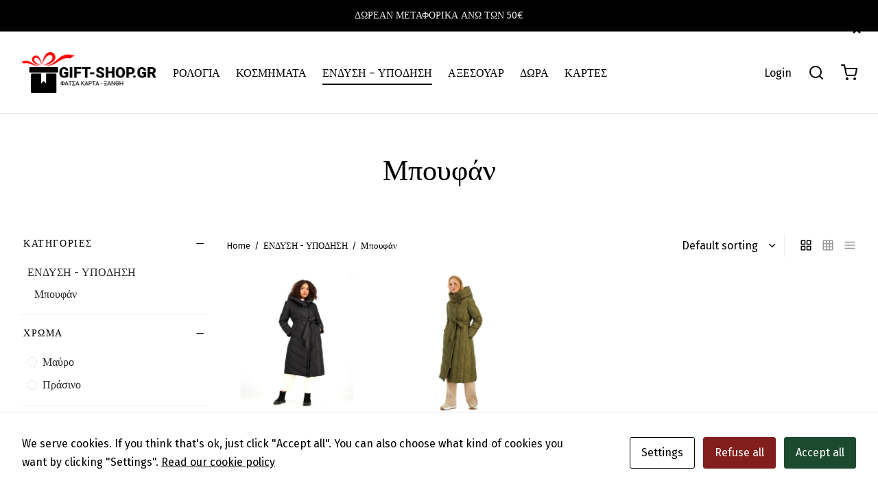

--- FILE ---
content_type: text/html; charset=UTF-8
request_url: https://gift-shop.gr/product-category/endysi-ypodisi/boufan/
body_size: 30884
content:

 <!doctype html>
<html lang="el">
<head>
	<meta charset="UTF-8" />
	<meta name="viewport" content="width=device-width, initial-scale=1.0, minimum-scale=1.0, maximum-scale=1.0, user-scalable=no">
	<link rel="profile" href="http://gmpg.org/xfn/11">
	<link rel="pingback" href="https://gift-shop.gr/xmlrpc.php">
	<title>Μπουφάν &#8211; Gift-shop.gr</title>
<meta name='robots' content='max-image-preview:large' />
<style id='wp-img-auto-sizes-contain-inline-css'>
img:is([sizes=auto i],[sizes^="auto," i]){contain-intrinsic-size:3000px 1500px}
/*# sourceURL=wp-img-auto-sizes-contain-inline-css */
</style>
<style id='wp-emoji-styles-inline-css'>

	img.wp-smiley, img.emoji {
		display: inline !important;
		border: none !important;
		box-shadow: none !important;
		height: 1em !important;
		width: 1em !important;
		margin: 0 0.07em !important;
		vertical-align: -0.1em !important;
		background: none !important;
		padding: 0 !important;
	}
/*# sourceURL=wp-emoji-styles-inline-css */
</style>
<style id='wp-block-library-inline-css'>
:root{--wp-block-synced-color:#7a00df;--wp-block-synced-color--rgb:122,0,223;--wp-bound-block-color:var(--wp-block-synced-color);--wp-editor-canvas-background:#ddd;--wp-admin-theme-color:#007cba;--wp-admin-theme-color--rgb:0,124,186;--wp-admin-theme-color-darker-10:#006ba1;--wp-admin-theme-color-darker-10--rgb:0,107,160.5;--wp-admin-theme-color-darker-20:#005a87;--wp-admin-theme-color-darker-20--rgb:0,90,135;--wp-admin-border-width-focus:2px}@media (min-resolution:192dpi){:root{--wp-admin-border-width-focus:1.5px}}.wp-element-button{cursor:pointer}:root .has-very-light-gray-background-color{background-color:#eee}:root .has-very-dark-gray-background-color{background-color:#313131}:root .has-very-light-gray-color{color:#eee}:root .has-very-dark-gray-color{color:#313131}:root .has-vivid-green-cyan-to-vivid-cyan-blue-gradient-background{background:linear-gradient(135deg,#00d084,#0693e3)}:root .has-purple-crush-gradient-background{background:linear-gradient(135deg,#34e2e4,#4721fb 50%,#ab1dfe)}:root .has-hazy-dawn-gradient-background{background:linear-gradient(135deg,#faaca8,#dad0ec)}:root .has-subdued-olive-gradient-background{background:linear-gradient(135deg,#fafae1,#67a671)}:root .has-atomic-cream-gradient-background{background:linear-gradient(135deg,#fdd79a,#004a59)}:root .has-nightshade-gradient-background{background:linear-gradient(135deg,#330968,#31cdcf)}:root .has-midnight-gradient-background{background:linear-gradient(135deg,#020381,#2874fc)}:root{--wp--preset--font-size--normal:16px;--wp--preset--font-size--huge:42px}.has-regular-font-size{font-size:1em}.has-larger-font-size{font-size:2.625em}.has-normal-font-size{font-size:var(--wp--preset--font-size--normal)}.has-huge-font-size{font-size:var(--wp--preset--font-size--huge)}.has-text-align-center{text-align:center}.has-text-align-left{text-align:left}.has-text-align-right{text-align:right}.has-fit-text{white-space:nowrap!important}#end-resizable-editor-section{display:none}.aligncenter{clear:both}.items-justified-left{justify-content:flex-start}.items-justified-center{justify-content:center}.items-justified-right{justify-content:flex-end}.items-justified-space-between{justify-content:space-between}.screen-reader-text{border:0;clip-path:inset(50%);height:1px;margin:-1px;overflow:hidden;padding:0;position:absolute;width:1px;word-wrap:normal!important}.screen-reader-text:focus{background-color:#ddd;clip-path:none;color:#444;display:block;font-size:1em;height:auto;left:5px;line-height:normal;padding:15px 23px 14px;text-decoration:none;top:5px;width:auto;z-index:100000}html :where(.has-border-color){border-style:solid}html :where([style*=border-top-color]){border-top-style:solid}html :where([style*=border-right-color]){border-right-style:solid}html :where([style*=border-bottom-color]){border-bottom-style:solid}html :where([style*=border-left-color]){border-left-style:solid}html :where([style*=border-width]){border-style:solid}html :where([style*=border-top-width]){border-top-style:solid}html :where([style*=border-right-width]){border-right-style:solid}html :where([style*=border-bottom-width]){border-bottom-style:solid}html :where([style*=border-left-width]){border-left-style:solid}html :where(img[class*=wp-image-]){height:auto;max-width:100%}:where(figure){margin:0 0 1em}html :where(.is-position-sticky){--wp-admin--admin-bar--position-offset:var(--wp-admin--admin-bar--height,0px)}@media screen and (max-width:600px){html :where(.is-position-sticky){--wp-admin--admin-bar--position-offset:0px}}

/*# sourceURL=wp-block-library-inline-css */
</style><style id='global-styles-inline-css'>
:root{--wp--preset--aspect-ratio--square: 1;--wp--preset--aspect-ratio--4-3: 4/3;--wp--preset--aspect-ratio--3-4: 3/4;--wp--preset--aspect-ratio--3-2: 3/2;--wp--preset--aspect-ratio--2-3: 2/3;--wp--preset--aspect-ratio--16-9: 16/9;--wp--preset--aspect-ratio--9-16: 9/16;--wp--preset--color--black: #000000;--wp--preset--color--cyan-bluish-gray: #abb8c3;--wp--preset--color--white: #ffffff;--wp--preset--color--pale-pink: #f78da7;--wp--preset--color--vivid-red: #cf2e2e;--wp--preset--color--luminous-vivid-orange: #ff6900;--wp--preset--color--luminous-vivid-amber: #fcb900;--wp--preset--color--light-green-cyan: #7bdcb5;--wp--preset--color--vivid-green-cyan: #00d084;--wp--preset--color--pale-cyan-blue: #8ed1fc;--wp--preset--color--vivid-cyan-blue: #0693e3;--wp--preset--color--vivid-purple: #9b51e0;--wp--preset--color--gutenberg-white: #ffffff;--wp--preset--color--gutenberg-shade: #f8f8f8;--wp--preset--color--gutenberg-gray: #000000;--wp--preset--color--gutenberg-dark: #000000;--wp--preset--color--gutenberg-accent: #363636;--wp--preset--gradient--vivid-cyan-blue-to-vivid-purple: linear-gradient(135deg,rgb(6,147,227) 0%,rgb(155,81,224) 100%);--wp--preset--gradient--light-green-cyan-to-vivid-green-cyan: linear-gradient(135deg,rgb(122,220,180) 0%,rgb(0,208,130) 100%);--wp--preset--gradient--luminous-vivid-amber-to-luminous-vivid-orange: linear-gradient(135deg,rgb(252,185,0) 0%,rgb(255,105,0) 100%);--wp--preset--gradient--luminous-vivid-orange-to-vivid-red: linear-gradient(135deg,rgb(255,105,0) 0%,rgb(207,46,46) 100%);--wp--preset--gradient--very-light-gray-to-cyan-bluish-gray: linear-gradient(135deg,rgb(238,238,238) 0%,rgb(169,184,195) 100%);--wp--preset--gradient--cool-to-warm-spectrum: linear-gradient(135deg,rgb(74,234,220) 0%,rgb(151,120,209) 20%,rgb(207,42,186) 40%,rgb(238,44,130) 60%,rgb(251,105,98) 80%,rgb(254,248,76) 100%);--wp--preset--gradient--blush-light-purple: linear-gradient(135deg,rgb(255,206,236) 0%,rgb(152,150,240) 100%);--wp--preset--gradient--blush-bordeaux: linear-gradient(135deg,rgb(254,205,165) 0%,rgb(254,45,45) 50%,rgb(107,0,62) 100%);--wp--preset--gradient--luminous-dusk: linear-gradient(135deg,rgb(255,203,112) 0%,rgb(199,81,192) 50%,rgb(65,88,208) 100%);--wp--preset--gradient--pale-ocean: linear-gradient(135deg,rgb(255,245,203) 0%,rgb(182,227,212) 50%,rgb(51,167,181) 100%);--wp--preset--gradient--electric-grass: linear-gradient(135deg,rgb(202,248,128) 0%,rgb(113,206,126) 100%);--wp--preset--gradient--midnight: linear-gradient(135deg,rgb(2,3,129) 0%,rgb(40,116,252) 100%);--wp--preset--font-size--small: 13px;--wp--preset--font-size--medium: 20px;--wp--preset--font-size--large: 36px;--wp--preset--font-size--x-large: 42px;--wp--preset--spacing--20: 0.44rem;--wp--preset--spacing--30: 0.67rem;--wp--preset--spacing--40: 1rem;--wp--preset--spacing--50: 1.5rem;--wp--preset--spacing--60: 2.25rem;--wp--preset--spacing--70: 3.38rem;--wp--preset--spacing--80: 5.06rem;--wp--preset--shadow--natural: 6px 6px 9px rgba(0, 0, 0, 0.2);--wp--preset--shadow--deep: 12px 12px 50px rgba(0, 0, 0, 0.4);--wp--preset--shadow--sharp: 6px 6px 0px rgba(0, 0, 0, 0.2);--wp--preset--shadow--outlined: 6px 6px 0px -3px rgb(255, 255, 255), 6px 6px rgb(0, 0, 0);--wp--preset--shadow--crisp: 6px 6px 0px rgb(0, 0, 0);}:where(.is-layout-flex){gap: 0.5em;}:where(.is-layout-grid){gap: 0.5em;}body .is-layout-flex{display: flex;}.is-layout-flex{flex-wrap: wrap;align-items: center;}.is-layout-flex > :is(*, div){margin: 0;}body .is-layout-grid{display: grid;}.is-layout-grid > :is(*, div){margin: 0;}:where(.wp-block-columns.is-layout-flex){gap: 2em;}:where(.wp-block-columns.is-layout-grid){gap: 2em;}:where(.wp-block-post-template.is-layout-flex){gap: 1.25em;}:where(.wp-block-post-template.is-layout-grid){gap: 1.25em;}.has-black-color{color: var(--wp--preset--color--black) !important;}.has-cyan-bluish-gray-color{color: var(--wp--preset--color--cyan-bluish-gray) !important;}.has-white-color{color: var(--wp--preset--color--white) !important;}.has-pale-pink-color{color: var(--wp--preset--color--pale-pink) !important;}.has-vivid-red-color{color: var(--wp--preset--color--vivid-red) !important;}.has-luminous-vivid-orange-color{color: var(--wp--preset--color--luminous-vivid-orange) !important;}.has-luminous-vivid-amber-color{color: var(--wp--preset--color--luminous-vivid-amber) !important;}.has-light-green-cyan-color{color: var(--wp--preset--color--light-green-cyan) !important;}.has-vivid-green-cyan-color{color: var(--wp--preset--color--vivid-green-cyan) !important;}.has-pale-cyan-blue-color{color: var(--wp--preset--color--pale-cyan-blue) !important;}.has-vivid-cyan-blue-color{color: var(--wp--preset--color--vivid-cyan-blue) !important;}.has-vivid-purple-color{color: var(--wp--preset--color--vivid-purple) !important;}.has-black-background-color{background-color: var(--wp--preset--color--black) !important;}.has-cyan-bluish-gray-background-color{background-color: var(--wp--preset--color--cyan-bluish-gray) !important;}.has-white-background-color{background-color: var(--wp--preset--color--white) !important;}.has-pale-pink-background-color{background-color: var(--wp--preset--color--pale-pink) !important;}.has-vivid-red-background-color{background-color: var(--wp--preset--color--vivid-red) !important;}.has-luminous-vivid-orange-background-color{background-color: var(--wp--preset--color--luminous-vivid-orange) !important;}.has-luminous-vivid-amber-background-color{background-color: var(--wp--preset--color--luminous-vivid-amber) !important;}.has-light-green-cyan-background-color{background-color: var(--wp--preset--color--light-green-cyan) !important;}.has-vivid-green-cyan-background-color{background-color: var(--wp--preset--color--vivid-green-cyan) !important;}.has-pale-cyan-blue-background-color{background-color: var(--wp--preset--color--pale-cyan-blue) !important;}.has-vivid-cyan-blue-background-color{background-color: var(--wp--preset--color--vivid-cyan-blue) !important;}.has-vivid-purple-background-color{background-color: var(--wp--preset--color--vivid-purple) !important;}.has-black-border-color{border-color: var(--wp--preset--color--black) !important;}.has-cyan-bluish-gray-border-color{border-color: var(--wp--preset--color--cyan-bluish-gray) !important;}.has-white-border-color{border-color: var(--wp--preset--color--white) !important;}.has-pale-pink-border-color{border-color: var(--wp--preset--color--pale-pink) !important;}.has-vivid-red-border-color{border-color: var(--wp--preset--color--vivid-red) !important;}.has-luminous-vivid-orange-border-color{border-color: var(--wp--preset--color--luminous-vivid-orange) !important;}.has-luminous-vivid-amber-border-color{border-color: var(--wp--preset--color--luminous-vivid-amber) !important;}.has-light-green-cyan-border-color{border-color: var(--wp--preset--color--light-green-cyan) !important;}.has-vivid-green-cyan-border-color{border-color: var(--wp--preset--color--vivid-green-cyan) !important;}.has-pale-cyan-blue-border-color{border-color: var(--wp--preset--color--pale-cyan-blue) !important;}.has-vivid-cyan-blue-border-color{border-color: var(--wp--preset--color--vivid-cyan-blue) !important;}.has-vivid-purple-border-color{border-color: var(--wp--preset--color--vivid-purple) !important;}.has-vivid-cyan-blue-to-vivid-purple-gradient-background{background: var(--wp--preset--gradient--vivid-cyan-blue-to-vivid-purple) !important;}.has-light-green-cyan-to-vivid-green-cyan-gradient-background{background: var(--wp--preset--gradient--light-green-cyan-to-vivid-green-cyan) !important;}.has-luminous-vivid-amber-to-luminous-vivid-orange-gradient-background{background: var(--wp--preset--gradient--luminous-vivid-amber-to-luminous-vivid-orange) !important;}.has-luminous-vivid-orange-to-vivid-red-gradient-background{background: var(--wp--preset--gradient--luminous-vivid-orange-to-vivid-red) !important;}.has-very-light-gray-to-cyan-bluish-gray-gradient-background{background: var(--wp--preset--gradient--very-light-gray-to-cyan-bluish-gray) !important;}.has-cool-to-warm-spectrum-gradient-background{background: var(--wp--preset--gradient--cool-to-warm-spectrum) !important;}.has-blush-light-purple-gradient-background{background: var(--wp--preset--gradient--blush-light-purple) !important;}.has-blush-bordeaux-gradient-background{background: var(--wp--preset--gradient--blush-bordeaux) !important;}.has-luminous-dusk-gradient-background{background: var(--wp--preset--gradient--luminous-dusk) !important;}.has-pale-ocean-gradient-background{background: var(--wp--preset--gradient--pale-ocean) !important;}.has-electric-grass-gradient-background{background: var(--wp--preset--gradient--electric-grass) !important;}.has-midnight-gradient-background{background: var(--wp--preset--gradient--midnight) !important;}.has-small-font-size{font-size: var(--wp--preset--font-size--small) !important;}.has-medium-font-size{font-size: var(--wp--preset--font-size--medium) !important;}.has-large-font-size{font-size: var(--wp--preset--font-size--large) !important;}.has-x-large-font-size{font-size: var(--wp--preset--font-size--x-large) !important;}
/*# sourceURL=global-styles-inline-css */
</style>

<style id='classic-theme-styles-inline-css'>
/*! This file is auto-generated */
.wp-block-button__link{color:#fff;background-color:#32373c;border-radius:9999px;box-shadow:none;text-decoration:none;padding:calc(.667em + 2px) calc(1.333em + 2px);font-size:1.125em}.wp-block-file__button{background:#32373c;color:#fff;text-decoration:none}
/*# sourceURL=/wp-includes/css/classic-themes.min.css */
</style>
<link rel='stylesheet' id='contact-form-7-css' href='https://gift-shop.gr/wp-content/plugins/contact-form-7/includes/css/styles.css?ver=5.7.2' media='all' />
<link rel='stylesheet' id='cookies-and-content-security-policy-css' href='https://gift-shop.gr/wp-content/plugins/cookies-and-content-security-policy/css/cookies-and-content-security-policy.min.css?ver=6.9' media='all' />
<style id='woocommerce-inline-inline-css'>
.woocommerce form .form-row .required { visibility: visible; }
/*# sourceURL=woocommerce-inline-inline-css */
</style>
<link rel='stylesheet' id='woo-variation-swatches-css' href='https://gift-shop.gr/wp-content/plugins/woo-variation-swatches/assets/css/frontend.min.css?ver=1674502125' media='all' />
<style id='woo-variation-swatches-inline-css'>
:root {
--wvs-tick:url("data:image/svg+xml;utf8,%3Csvg filter='drop-shadow(0px 0px 2px rgb(0 0 0 / .8))' xmlns='http://www.w3.org/2000/svg'  viewBox='0 0 30 30'%3E%3Cpath fill='none' stroke='%23ffffff' stroke-linecap='round' stroke-linejoin='round' stroke-width='4' d='M4 16L11 23 27 7'/%3E%3C/svg%3E");

--wvs-cross:url("data:image/svg+xml;utf8,%3Csvg filter='drop-shadow(0px 0px 5px rgb(255 255 255 / .6))' xmlns='http://www.w3.org/2000/svg' width='72px' height='72px' viewBox='0 0 24 24'%3E%3Cpath fill='none' stroke='%23ff0000' stroke-linecap='round' stroke-width='0.6' d='M5 5L19 19M19 5L5 19'/%3E%3C/svg%3E");
--wvs-single-product-item-width:30px;
--wvs-single-product-item-height:30px;
--wvs-single-product-item-font-size:16px}
/*# sourceURL=woo-variation-swatches-inline-css */
</style>
<link rel='stylesheet' id='goya-grid-css' href='https://gift-shop.gr/wp-content/themes/goya/assets/css/grid.css?ver=1.0.8.1' media='all' />
<link rel='stylesheet' id='goya-core-css' href='https://gift-shop.gr/wp-content/themes/goya/assets/css/core.css?ver=1.0.8.1' media='all' />
<link rel='stylesheet' id='goya-icons-css' href='https://gift-shop.gr/wp-content/themes/goya/assets/icons/theme-icons/style.css?ver=1.0.8.1' media='all' />
<link rel='stylesheet' id='goya-shop-css' href='https://gift-shop.gr/wp-content/themes/goya/assets/css/shop.css?ver=1.0.8.1' media='all' />
<link rel='stylesheet' id='goya-elements-css' href='https://gift-shop.gr/wp-content/themes/goya/assets/css/vc-elements.css?ver=1.0.8.1' media='all' />
<style id='goya-customizer-styles-inline-css'>
body,blockquote cite,div.vc_progress_bar .vc_single_bar .vc_label,div.vc_toggle_size_sm .vc_toggle_title h4 {font-size:16px;}.wp-caption-text,.woocommerce-breadcrumb,.post.listing .listing_content .post-meta,.footer-bar .footer-bar-content,.side-menu .mobile-widgets p,.side-menu .side-widgets p,.products .product.product-category a div h2 .count,#payment .payment_methods li .payment_box,#payment .payment_methods li a.about_paypal,.et-product-detail .summary .sizing_guide,#reviews .commentlist li .comment-text .woocommerce-review__verified,#reviews .commentlist li .comment-text .woocommerce-review__published-date,.commentlist > li .comment-meta,.widget .type-post .post-meta,.widget_rss .rss-date,.wp-block-latest-comments__comment-date,.wp-block-latest-posts__post-date,.commentlist > li .reply,.comment-reply-title small,.commentlist .bypostauthor .post-author,.commentlist .bypostauthor > .comment-body .fn:after,.et-portfolio.et-portfolio-style-hover-card .type-portfolio .et-portfolio-excerpt {font-size:13px;}h1, h2, h3, h4, h5, h6{color:#000000;}.et-banner .et-banner-content .et-banner-title.color-accent,.et-banner .et-banner-content .et-banner-subtitle.color-accent,.et-banner .et-banner-content .et-banner-link.link.color-accent,.et-banner .et-banner-content .et-banner-link.link.color-accent:hover,.et-banner .et-banner-content .et-banner-link.outlined.color-accent,.et-banner .et-banner-content .et-banner-link.outlined.color-accent:hover {color:#363636;}.et-banner .et-banner-content .et-banner-subtitle.tag_style.color-accent,.et-banner .et-banner-content .et-banner-link.solid.color-accent,.et-banner .et-banner-content .et-banner-link.solid.color-accent:hover {background:#363636;}.et-iconbox.icon-style-background.icon-color-accent .et-feature-icon {background:#363636;}.et-iconbox.icon-style-border.icon-color-accent .et-feature-icon,.et-iconbox.icon-style-simple.icon-color-accent .et-feature-icon {color:#363636;}.et-counter.counter-color-accent .h1,.et-counter.icon-color-accent i {color:#363636;}.et_btn.solid.color-accent {background:#363636;}.et_btn.link.color-accent,.et_btn.outlined.color-accent,.et_btn.outlined.color-accent:hover {color:#363636;}.et-animatype.color-accent .et-animated-entry,.et-stroketype.color-accent *{color:#363636;}.slick-prev:hover,.slick-next:hover,.flex-prev:hover,.flex-next:hover,.mfp-wrap.quick-search .mfp-content [type="submit"],.et-close,.single-product .pswp__button:hover,.content404 h4,.woocommerce-tabs .tabs li a span,.woo-variation-gallery-wrapper .woo-variation-gallery-trigger:hover:after,.mobile-menu li.menu-item-has-children.active > .et-menu-toggle:after,.remove:hover, a.remove:hover,span.minicart-counter.et-count-zero,.tag-cloud-link .tag-link-count,.star-rating > span:before,.comment-form-rating .stars > span:before,.wpmc-tabs-wrapper li.wpmc-tab-item.current,div.argmc-wrapper .tab-completed-icon:before,div.argmc-wrapper .argmc-tab-item.completed .argmc-tab-number,.widget ul li.active,.et-wp-gallery-popup .mfp-arrow {color:#363636;}.menu-item.accent-color a,.accent-color:not(.fancy-tag),.accent-color:not(.fancy-tag) .wpb_wrapper > h1,.accent-color:not(.fancy-tag) .wpb_wrapper > h2,.accent-color:not(.fancy-tag) .wpb_wrapper > h3,.accent-color:not(.fancy-tag) .wpb_wrapper > h4,.accent-color:not(.fancy-tag) .wpb_wrapper > h5,.accent-color:not(.fancy-tag) .wpb_wrapper > h6,.accent-color:not(.fancy-tag) .wpb_wrapper > p {color:#363636 !important;}.accent-color.fancy-tag,.wpb_text_column .accent-color.fancy-tag:last-child,.accent-color.fancy-tag .wpb_wrapper > h1,.accent-color.fancy-tag .wpb_wrapper > h2,.accent-color.fancy-tag .wpb_wrapper > h3,.accent-color.fancy-tag .wpb_wrapper > h4,.accent-color.fancy-tag .wpb_wrapper > h5,.accent-color.fancy-tag .wpb_wrapper > h6,.accent-color.fancy-tag .wpb_wrapper > p {background-color:#363636;}.wpmc-tabs-wrapper li.wpmc-tab-item.current .wpmc-tab-number,.wpmc-tabs-wrapper li.wpmc-tab-item.current:before,.tag-cloud-link:hover,div.argmc-wrapper .argmc-tab-item.completed .argmc-tab-number,div.argmc-wrapper .argmc-tab-item.current .argmc-tab-number,div.argmc-wrapper .argmc-tab-item.last.current + .argmc-tab-item:hover .argmc-tab-number {border-color:#363636;}.vc_progress_bar.vc_progress-bar-color-bar_orange .vc_single_bar span.vc_bar,span.minicart-counter,.filter-trigger .et-active-filters-count,.et-active-filters-count,div.argmc-wrapper .argmc-tab-item.current .argmc-tab-number,div.argmc-wrapper .argmc-tab-item.visited:hover .argmc-tab-number,div.argmc-wrapper .argmc-tab-item.last.current + .argmc-tab-item:hover .argmc-tab-number,.slick-dots li button:hover,.wpb_column.et-light-column .postline:before,.wpb_column.et-light-column .postline-medium:before,.wpb_column.et-light-column .postline-large:before,.et-feat-video-btn:hover .et-featured-video-icon:after,.post.type-post.sticky .entry-title a:after {background-color:#363636;}div.argmc-wrapper .argmc-tab-item.visited:before {border-bottom-color:#363636;}.yith-wcan-loading:after,.blockUI.blockOverlay:after,.easyzoom-notice:after,.woocommerce-product-gallery__wrapper .slick:after,.add_to_cart_button.loading:after,.et-loader:after {background-color:#000000;}.fancy-title,h1.fancy-title,h2.fancy-title,h3.fancy-title,h4.fancy-title,h5.fancy-title,h6.fancy-title {color:#000000}.fancy-tag,h1.fancy-tag,h2.fancy-tag,h3.fancy-tag,h4.fancy-tag,h5.fancy-tag,h6.fancy-tag {background-color:#000000}@media only screen and (max-width:991px) {.header .header-mobile {display:block !important;}.header .header-main,.header .header-bottom {display:none !important;}}@media only screen and (min-width:992px) {.header,.header-spacer,.product-header-spacer {height:120px;}.page-header-transparent .hero-header .hero-title {padding-top:120px;}.et-product-detail.et-product-layout-no-padding.product-header-transparent .showcase-inner .product-information {padding-top:120px;}.header_on_scroll:not(.megamenu-active) .header,.header_on_scroll:not(.megamenu-active) .header-spacer,.header_on_scroll:not(.megamenu-active) .product-header-spacer {height:120px;}}@media only screen and (max-width:991px) {.header,.header_on_scroll .header,.header-spacer,.product-header-spacer {height:60px;}.page-header-transparent .hero-header .hero-title {padding-top:60px;}}@media screen and (min-width:576px) and (max-width:767px) {.sticky-product-bar {height:60px;}.product-bar-visible.single-product.fixed-product-bar-bottom .footer {margin-bottom:60px;}.product-bar-visible.single-product.fixed-product-bar-bottom #scroll_to_top.active {bottom:70px;}}.tax-product_cat.term-359 .hero-header .hero-title {background-color:#f8f8f8;}.page-header-regular .header,.header_on_scroll .header {background-color:#ffffff;}@media only screen and (max-width:576px) {.page-header-transparent:not(.header-transparent-mobiles):not(.header_on_scroll) .header {background-color:#ffffff;}}.header a,.header .menu-toggle,.header .goya-search button {color:#000000;}@media only screen and (max-width:767px) {.sticky-header-light .header .menu-toggle:hover,.header-transparent-mobiles.sticky-header-light.header_on_scroll .header a.icon,.header-transparent-mobiles.sticky-header-light.header_on_scroll .header .menu-toggle,.header-transparent-mobiles.light-title:not(.header_on_scroll) .header a.icon,.header-transparent-mobiles.light-title:not(.header_on_scroll) .header .menu-toggle {color:#ffffff;}}@media only screen and (min-width:768px) {.light-title:not(.header_on_scroll) .header .site-title,.light-title:not(.header_on_scroll) .header .et-header-menu>li> a,.sticky-header-light.header_on_scroll .header .et-header-menu>li> a,.light-title:not(.header_on_scroll) span.minicart-counter.et-count-zero,.sticky-header-light.header_on_scroll .header .icon,.sticky-header-light.header_on_scroll .header .menu-toggle,.light-title:not(.header_on_scroll) .header .icon,.light-title:not(.header_on_scroll) .header .menu-toggle {color:#ffffff;}}.et-header-menu .menu-label,.mobile-menu .menu-label {background-color:#000000;}.et-header-menu ul.sub-menu:before,.et-header-menu .sub-menu .sub-menu {background-color:#ffffff !important;}.et-header-menu>li.menu-item-has-children > a:after {border-bottom-color:#ffffff;}.et-header-menu .sub-menu li.menu-item-has-children:after,.et-header-menu ul.sub-menu li a {color:#000000;}.side-panel .mobile-bar,.side-panel .mobile-bar.dark {background:#f8f8f8;}.side-mobile-menu,.side-mobile-menu.dark { background:#ffffff;}.side-fullscreen-menu,.side-fullscreen-menu.dark { background:#ffffff;}.site-footer,.site-footer.dark {background-color:#ffffff;}.site-footer .footer-bar.custom-color-1,.site-footer .footer-bar.custom-color-1.dark {background-color:#2d2d2d;}.mfp #et-quickview {max-width:960px;}.woocommerce-Tabs-panel.custom_scroll {max-height:400px;}.product_meta .tagged_as,.product_meta .trap {display:none !important;}.shop-widget-scroll .widget > ul,.shop-widget-scroll .widget:not(.widget-woof) > .widgettitle + *,.shop-widget-scroll .wcapf-layered-nav {max-height:150px;}.free-shipping-progress-bar .progress-bar-indicator {background:linear-gradient(270deg, #b9a16b 0, #ffffff 200%);background-color: #b9a16b;flex-grow:1;}.rtl .free-shipping-progress-bar .progress-bar-indicator {background:linear-gradient(90deg, #b9a16b 0, #ffffff 200%);}.progress-bar-status.success .progress-bar-indicator { background:#67bb67;}.star-rating > span:before,.comment-form-rating .stars > span:before {color:#282828;}.product-inner .badge.onsale,.wc-block-grid .wc-block-grid__products .wc-block-grid__product .wc-block-grid__product-onsale {color:#000000;background-color:#ffffff;}.et-product-detail .summary .badge.onsale {border-color:#000000;}.product-inner .badge.new {color:#000000;background-color:#ffffff;}.product-inner .badge.out-of-stock {color:#000000;background-color:#ffffff;}@media screen and (min-width:768px) {.wc-block-grid__products .wc-block-grid__product .wc-block-grid__product-image {margin-top:5px;}.wc-block-grid__products .wc-block-grid__product:hover .wc-block-grid__product-image {transform:translateY(-5px);}.wc-block-grid__products .wc-block-grid__product:hover .wc-block-grid__product-image img {-moz-transform:scale(1.05, 1.05);-ms-transform:scale(1.05, 1.05);-webkit-transform:scale(1.05, 1.05);transform:scale(1.05, 1.05);}}.et-blog.hero-header .hero-title {background-color:#f8f8f8;}.post.post-detail.hero-title .post-featured.title-wrap {background-color:#f8f8f8;}.has-gutenberg-white-color { color:#ffffff !important; }.has-gutenberg-white-background-color { background-color:#ffffff; }.wp-block-button.outlined .has-gutenberg-white-color { border-color:#ffffff !important; background-color:transparent !important; }.has-gutenberg-shade-color { color:#f8f8f8 !important; }.has-gutenberg-shade-background-color { background-color:#f8f8f8; }.wp-block-button.outlined .has-gutenberg-shade-color { border-color:#f8f8f8 !important; background-color:transparent !important; }.has-gutenberg-gray-color { color:#000000 !important; }.has-gutenberg-gray-background-color { background-color:#000000; }.wp-block-button.outlined .has-gutenberg-gray-color { border-color:#000000 !important; background-color:transparent !important; }.has-gutenberg-dark-color { color:#000000 !important; }.has-gutenberg-dark-background-color { background-color:#000000; }.wp-block-button.outlined .has-gutenberg-dark-color { border-color:#000000 !important; background-color:transparent !important; }.has-gutenberg-accent-color { color:#363636 !important; }.has-gutenberg-accent-background-color { background-color:#363636; }.wp-block-button.outlined .has-gutenberg-accent-color { border-color:#363636 !important; background-color:transparent !important; }.commentlist .bypostauthor > .comment-body .fn:after {content:'Post Author';}.et-inline-validation-notices .form-row.woocommerce-invalid-required-field:after{content:'Required field';}.post.type-post.sticky .entry-title a:after {content:'Featured';}
/*# sourceURL=goya-customizer-styles-inline-css */
</style>
<link rel='stylesheet' id='rtwpvs-css' href='https://gift-shop.gr/wp-content/plugins/woo-product-variation-swatches/assets/css/rtwpvs.min.css?ver=1768510814' media='all' />
<style id='rtwpvs-inline-css'>
        
            .rtwpvs-term:not(.rtwpvs-radio-term) {
                width: 30px;
                height: 30px;
            }

            .rtwpvs-squared .rtwpvs-button-term {
                min-width: 30px;
            }

            .rtwpvs-button-term span {
                font-size: 16px;
            }

            
            
                        .rtwpvs.rtwpvs-attribute-behavior-blur .rtwpvs-term:not(.rtwpvs-radio-term).disabled::before,
            .rtwpvs.rtwpvs-attribute-behavior-blur .rtwpvs-term:not(.rtwpvs-radio-term).disabled::after,
            .rtwpvs.rtwpvs-attribute-behavior-blur .rtwpvs-term:not(.rtwpvs-radio-term).disabled:hover::before,
            .rtwpvs.rtwpvs-attribute-behavior-blur .rtwpvs-term:not(.rtwpvs-radio-term).disabled:hover::after {
                background: #ff0000 !important;
            }

                                    .rtwpvs.rtwpvs-attribute-behavior-blur .rtwpvs-term:not(.rtwpvs-radio-term).disabled img,
            .rtwpvs.rtwpvs-attribute-behavior-blur .rtwpvs-term:not(.rtwpvs-radio-term).disabled span,
            .rtwpvs.rtwpvs-attribute-behavior-blur .rtwpvs-term:not(.rtwpvs-radio-term).disabled:hover img,
            .rtwpvs.rtwpvs-attribute-behavior-blur .rtwpvs-term:not(.rtwpvs-radio-term).disabled:hover span {
                opacity: 0.3;
            }

                    
		
/*# sourceURL=rtwpvs-inline-css */
</style>
<link rel='stylesheet' id='rtwpvs-tooltip-css' href='https://gift-shop.gr/wp-content/plugins/woo-product-variation-swatches/assets/css/rtwpvs-tooltip.min.css?ver=1768510814' media='all' />
<script type="text/template" id="tmpl-variation-template">
	<div class="woocommerce-variation-description">{{{ data.variation.variation_description }}}</div>
	<div class="woocommerce-variation-price">{{{ data.variation.price_html }}}</div>
	<div class="woocommerce-variation-availability">{{{ data.variation.availability_html }}}</div>
</script>
<script type="text/template" id="tmpl-unavailable-variation-template">
	<p>Sorry, this product is unavailable. Please choose a different combination.</p>
</script>
<script src="https://gift-shop.gr/wp-includes/js/jquery/jquery.min.js?ver=3.7.1" id="jquery-core-js"></script>
<script src="https://gift-shop.gr/wp-includes/js/jquery/jquery-migrate.min.js?ver=3.4.1" id="jquery-migrate-js"></script>
<script src="https://gift-shop.gr/wp-content/plugins/woocommerce/assets/js/jquery-blockui/jquery.blockUI.min.js?ver=2.7.0-wc.7.2.2" id="jquery-blockui-js"></script>
<script id="wc-add-to-cart-js-extra">
var wc_add_to_cart_params = {"ajax_url":"/wp-admin/admin-ajax.php","wc_ajax_url":"/?wc-ajax=%%endpoint%%","i18n_view_cart":"View cart","cart_url":"https://gift-shop.gr/cart/","is_cart":"","cart_redirect_after_add":"no"};
//# sourceURL=wc-add-to-cart-js-extra
</script>
<script src="https://gift-shop.gr/wp-content/plugins/woocommerce/assets/js/frontend/add-to-cart.min.js?ver=7.2.2" id="wc-add-to-cart-js"></script>
<script src="https://gift-shop.gr/wp-content/plugins/js_composer/assets/js/vendors/woocommerce-add-to-cart.js?ver=6.10.0" id="vc_woocommerce-add-to-cart-js-js"></script>
<link rel="https://api.w.org/" href="https://gift-shop.gr/wp-json/" /><link rel="alternate" title="JSON" type="application/json" href="https://gift-shop.gr/wp-json/wp/v2/product_cat/359" /><style>.mc4wp-checkbox-wp-comment-form{clear:both;width:auto;display:block;position:static}.mc4wp-checkbox-wp-comment-form input{float:none;width:auto;vertical-align:middle;max-width:21px;-webkit-appearance:checkbox;margin:0 6px 0 0;padding:0;position:static;display:inline-block!important}.mc4wp-checkbox-wp-comment-form label{float:none;cursor:pointer;width:auto;margin:0 0 16px;display:block;position:static}</style>	<noscript><style>.woocommerce-product-gallery{ opacity: 1 !important; }</style></noscript>
	<meta name="generator" content="Powered by WPBakery Page Builder - drag and drop page builder for WordPress."/>
<style type="text/css">
body.custom-background #wrapper { background-color: #ffffff; }
</style>
<meta name="generator" content="Powered by Slider Revolution 6.6.8 - responsive, Mobile-Friendly Slider Plugin for WordPress with comfortable drag and drop interface." />
<style type="text/css" id="cookies-and-content-security-policy-css-custom">.modal-cacsp-position .modal-cacsp-box .modal-cacsp-btns .modal-cacsp-btn.modal-cacsp-btn-refuse,.modal-cacsp-position .modal-cacsp-box .modal-cacsp-btns .modal-cacsp-btn.modal-cacsp-btn-refuse-all {background-color: #821f1c;}.modal-cacsp-position .modal-cacsp-box .modal-cacsp-btns .modal-cacsp-btn.modal-cacsp-btn-refuse,.modal-cacsp-position .modal-cacsp-box .modal-cacsp-btns .modal-cacsp-btn.modal-cacsp-btn-refuse-all {border-color: #821f1c;}.modal-cacsp-position .modal-cacsp-box .modal-cacsp-btns .modal-cacsp-btn.modal-cacsp-btn-accept,.modal-cacsp-position .modal-cacsp-box .modal-cacsp-btns .modal-cacsp-btn.modal-cacsp-btn-accept-all {background-color: #1c4a2e;}.modal-cacsp-position .modal-cacsp-box .modal-cacsp-btns .modal-cacsp-btn.modal-cacsp-btn-accept,.modal-cacsp-position .modal-cacsp-box .modal-cacsp-btns .modal-cacsp-btn.modal-cacsp-btn-accept-all {border-color: #1c4a2e;}</style><link rel="icon" href="https://gift-shop.gr/wp-content/uploads/2019/07/logo-alt.png" sizes="32x32" />
<link rel="icon" href="https://gift-shop.gr/wp-content/uploads/2019/07/logo-alt.png" sizes="192x192" />
<link rel="apple-touch-icon" href="https://gift-shop.gr/wp-content/uploads/2019/07/logo-alt.png" />
<meta name="msapplication-TileImage" content="https://gift-shop.gr/wp-content/uploads/2019/07/logo-alt.png" />
<script>function setREVStartSize(e){
			//window.requestAnimationFrame(function() {
				window.RSIW = window.RSIW===undefined ? window.innerWidth : window.RSIW;
				window.RSIH = window.RSIH===undefined ? window.innerHeight : window.RSIH;
				try {
					var pw = document.getElementById(e.c).parentNode.offsetWidth,
						newh;
					pw = pw===0 || isNaN(pw) || (e.l=="fullwidth" || e.layout=="fullwidth") ? window.RSIW : pw;
					e.tabw = e.tabw===undefined ? 0 : parseInt(e.tabw);
					e.thumbw = e.thumbw===undefined ? 0 : parseInt(e.thumbw);
					e.tabh = e.tabh===undefined ? 0 : parseInt(e.tabh);
					e.thumbh = e.thumbh===undefined ? 0 : parseInt(e.thumbh);
					e.tabhide = e.tabhide===undefined ? 0 : parseInt(e.tabhide);
					e.thumbhide = e.thumbhide===undefined ? 0 : parseInt(e.thumbhide);
					e.mh = e.mh===undefined || e.mh=="" || e.mh==="auto" ? 0 : parseInt(e.mh,0);
					if(e.layout==="fullscreen" || e.l==="fullscreen")
						newh = Math.max(e.mh,window.RSIH);
					else{
						e.gw = Array.isArray(e.gw) ? e.gw : [e.gw];
						for (var i in e.rl) if (e.gw[i]===undefined || e.gw[i]===0) e.gw[i] = e.gw[i-1];
						e.gh = e.el===undefined || e.el==="" || (Array.isArray(e.el) && e.el.length==0)? e.gh : e.el;
						e.gh = Array.isArray(e.gh) ? e.gh : [e.gh];
						for (var i in e.rl) if (e.gh[i]===undefined || e.gh[i]===0) e.gh[i] = e.gh[i-1];
											
						var nl = new Array(e.rl.length),
							ix = 0,
							sl;
						e.tabw = e.tabhide>=pw ? 0 : e.tabw;
						e.thumbw = e.thumbhide>=pw ? 0 : e.thumbw;
						e.tabh = e.tabhide>=pw ? 0 : e.tabh;
						e.thumbh = e.thumbhide>=pw ? 0 : e.thumbh;
						for (var i in e.rl) nl[i] = e.rl[i]<window.RSIW ? 0 : e.rl[i];
						sl = nl[0];
						for (var i in nl) if (sl>nl[i] && nl[i]>0) { sl = nl[i]; ix=i;}
						var m = pw>(e.gw[ix]+e.tabw+e.thumbw) ? 1 : (pw-(e.tabw+e.thumbw)) / (e.gw[ix]);
						newh =  (e.gh[ix] * m) + (e.tabh + e.thumbh);
					}
					var el = document.getElementById(e.c);
					if (el!==null && el) el.style.height = newh+"px";
					el = document.getElementById(e.c+"_wrapper");
					if (el!==null && el) {
						el.style.height = newh+"px";
						el.style.display = "block";
					}
				} catch(e){
					console.log("Failure at Presize of Slider:" + e)
				}
			//});
		  };</script>
		<style id="wp-custom-css">
			.et-product-detail .summary .price {
    font-size: 28px;
    float: left; }
.woocommerce-pagination .page-numbers { color: #000000; }
.et-product-detail .product_meta { color: #000000; }
.stock.in-stock {
    color: #000000;
  border: 1px solid #000000; }
h1, h2, h3, h4, h5, h6 {
    color: #000000;
}
body.modal-cacsp-open .modal-cacsp-position>.modal-cacsp-box-close {
    color: #000; }		</style>
		<style id="kirki-inline-styles">.header,.header-spacer,.product-header-spacer{height:120px;}.header .header-bottom{height:40px;max-height:40px;min-height:40px;}.header .logolink img{max-height:60px;}.top-bar .search-field, .top-bar .search-button-group select{height:46px;}.top-bar{min-height:46px;background-color:#000000;}.top-bar, .top-bar a, .top-bar button, .top-bar .selected{color:#eeeeee;}.search-button-group .search-clear:before, .search-button-group .search-clear:after{background-color:#eeeeee;}.et-global-campaign{min-height:40px;color:#ffffff;background-color:#000000;}.et-global-campaign .et-close:before, .et-global-campaign .et-close:after, .no-touch .et-global-campaign .et-close:hover:before, .no-touch .et-global-campaign .et-close:hover:after{background-color:#ffffff;}.campaign-inner .link-button{color:#ffffff;}.side-panel .mobile-bar,.side-panel .mobile-bar.dark{background-color:#f8f8f8;}.side-fullscreen-menu,.side-fullscreen-menu.dark{background-color:#ffffff;}.side-mobile-menu li, .side-mobile-menu li a, .side-mobile-menu .bottom-extras, .side-mobile-menu .bottom-extras a, .side-mobile-menu .selected{color:#000000;}.side-menu.side-mobile-menu,.side-menu.side-mobile-menu.dark{background-color:#ffffff;}.site-footer,.site-footer.dark{background-color:#ffffff;}.mfp-wrap.quick-search .mfp-content [type="submit"], .et-close, .single-product .pswp__button:hover, .content404 h4, .woocommerce-tabs .tabs li a span, .woo-variation-gallery-wrapper .woo-variation-gallery-trigger:hover:after, .mobile-menu li.menu-item-has-children.active > .et-menu-toggle:after, .remove:hover, a.remove:hover, .minicart-counter.et-count-zero, .tag-cloud-link .tag-link-count, .wpmc-tabs-wrapper li.wpmc-tab-item.current, div.argmc-wrapper .tab-completed-icon:before, .et-wp-gallery-popup .mfp-arrow{color:#363636;}.slick-dots li.slick-active button{background-color:#363636;}body, table, .shop_table, blockquote cite, .et-listing-style1 .product_thumbnail .et-quickview-btn, .products .single_add_to_cart_button.button, .products .add_to_cart_button.button, .products .added_to_cart.button, .side-panel header h6{color:#000000;}.cart-collaterals .woocommerce-shipping-destination strong, #order_review .shop_table, #payment .payment_methods li label, .et-product-detail .summary .variations label, .woocommerce-tabs .tabs li a:hover, .woocommerce-tabs .tabs li.active a, .et-product-detail .product_meta > span *, .sticky-product-bar .variations label, .et-product-detail .summary .sizing_guide, #side-cart .woocommerce-mini-cart__total, .woocommerce-Price-amount, .cart-collaterals .shipping-calculator-button, .woocommerce-terms-and-conditions-wrapper a, .et-checkout-login-title a, .et-checkout-coupon-title a, .woocommerce-checkout h3, .order_review_heading, .woocommerce-Address-title h3, .woocommerce-MyAccount-content h3, .woocommerce-MyAccount-content legend, .et-product-detail.et-cart-mixed .summary .yith-wcwl-add-to-wishlist > div > a, .et-product-detail.et-cart-stacked .summary .yith-wcwl-add-to-wishlist > div > a, .hentry table th, .entry-content table th, #reviews .commentlist li .comment-text .meta strong, .et-feat-video-btn, #ship-to-different-address label, .woocommerce-account-fields p.create-account label, .et-login-wrapper a, .floating-labels .form-row.float-label input:focus ~ label, .floating-labels .form-row.float-label textarea:focus ~ label, .woocommerce-info, .order_details li strong, table.order_details th, table.order_details a:not(.button), .variable-items-wrapper .variable-item:not(.radio-variable-item).button-variable-item.selected, .woocommerce-MyAccount-content p a:not(.button), .woocommerce-MyAccount-content header a, .woocommerce-MyAccount-navigation ul li a, .et-MyAccount-user-info .et-username strong, .woocommerce-MyAccount-content .shop_table tr th, mark, .woocommerce-MyAccount-content strong, .product_list_widget a, .search-panel .search-field, .goya-search .search-button-group select, .widget .slider-values p span{color:#000000;}input[type=radio]:checked:before, input[type=checkbox]:checked,.select2-container--default .select2-results__option--highlighted[aria-selected], .widget .noUi-horizontal .noUi-base .noUi-origin:first-child{background-color:#000000;}label:hover input[type=checkbox], label:hover input[type=radio], input[type="text"]:focus, input[type="password"]:focus, input[type="number"]:focus, input[type="date"]:focus, input[type="datetime"]:focus, input[type="datetime-local"]:focus, input[type="time"]:focus, input[type="month"]:focus, input[type="week"]:focus, input[type="email"]:focus, input[type="search"]:focus, input[type="tel"]:focus, input[type="url"]:focus, input.input-text:focus, select:focus, textarea:focus{border-color:#000000;}input[type=checkbox]:checked{border-color:#000000!important;}.et-product-detail .summary .yith-wcwl-add-to-wishlist a .icon svg, .sticky-product-bar .yith-wcwl-add-to-wishlist a .icon svg{stroke:#000000;}.et-product-detail .summary .yith-wcwl-wishlistaddedbrowse a svg, .et-product-detail .summary .yith-wcwl-wishlistexistsbrowse a svg, .sticky-product-bar .yith-wcwl-wishlistaddedbrowse a svg, .sticky-product-bar .yith-wcwl-wishlistexistsbrowse a svg{fill:#000000;}.woocommerce-breadcrumb, .woocommerce-breadcrumb a, .widget .wcapf-layered-nav ul li .count, .category_bar .header-active-filters, #reviews .commentlist li .comment-text .woocommerce-review__verified, #reviews .commentlist li .comment-text .woocommerce-review__published-date, .woof_container_inner h4, #side-filters .header-active-filters .active-filters-title, #side-filters .widget h6, .sliding-menu .sliding-menu-back, .type-post .post-meta{color:#000000;}h1, h2, h3, h4, h5, h6{color:#000000;}.yith-wcan-loading:after, .blockUI.blockOverlay:after, .easyzoom-notice:after, .woocommerce-product-gallery__wrapper .slick:after, .add_to_cart_button.loading:after, .et-loader:after, .wcapf-before-update:after, #side-filters.ajax-loader .side-panel-content:after{background-color:#000000;}.et-page-load-overlay .dot3-loader{color:#000000;}.button, input[type=submit], button[type=submit], #side-filters .et-close, .nf-form-cont .nf-form-content .submit-wrap .ninja-forms-field, .yith-wcwl-popup-footer a.button.wishlist-submit{background-color:#000000;}.button, .button:hover, button[type=submit], button[type=submit]:hover, input[type=submit], input[type=submit]:hover, .nf-form-cont .nf-form-content .submit-wrap .ninja-forms-field, .nf-form-cont .nf-form-content .submit-wrap .ninja-forms-field:hover, .yith-wcwl-popup-footer a.button.wishlist-submit{color:#ffffff;}.button.outlined, .button.outlined:hover, .button.outlined:focus, .button.outlined:active, .woocommerce-Reviews .comment-reply-title:hover{color:#000000;}.fancy-title{color:#000000;}.fancy-tag{background-color:#000000;}.page-header-regular .header, .header_on_scroll .header{background-color:#ffffff;}.header .goya-search button, .header .et-switcher-container .selected, .header .et-header-text, .header .product.wcml-dropdown li>a, .header .product.wcml-dropdown .wcml-cs-active-currency>a, .header .product.wcml-dropdown .wcml-cs-active-currency:hover>a, .header .product.wcml-dropdown .wcml-cs-active-currency:focus>a,.header .menu-toggle,.header a{color:#000000;}.et-header-menu .menu-label{background-color:#000000;}.et-header-menu ul.sub-menu li a{color:#000000;}.et-header-menu .sub-menu .sub-menu,.et-header-menu ul.sub-menu:before{background-color:#ffffff;}.et-header-menu>li.menu-item-has-children > a:after{border-bottom-color:#ffffff;}.et-product-detail .single_add_to_cart_button, .sticky-product-bar .single_add_to_cart_button, .sticky-product-bar .add_to_cart_button, .woocommerce-mini-cart__buttons .button.checkout, .button.checkout-button, #place_order.button, .woocommerce .argmc-wrapper .argmc-nav-buttons .argmc-submit, .wishlist_table .add_to_cart{background-color:#000000;}.woocommerce-mini-cart__buttons .button:not(.checkout){color:#000000;}.product-showcase-light-text .showcase-inner .single_add_to_cart_button{background-color:#ffffff;}.product-showcase-light-text .et-product-detail .single_add_to_cart_button{color:#000000;}.shop_bar button, .shop_bar .woocommerce-ordering .select2-container--default .select2-selection--single, .shop_bar .shop-filters .orderby, .shop_bar .woocommerce-ordering:after{color:#000000;}.products .product-title h3 a, .et-product-detail .summary h1{color:#000000;}.products .product_after_title .price ins, .products .product_after_title .price>.amount, .price ins, .price > .amount, .price del, .price .woocommerce-Price-amount{color:#000000;}.star-rating > span:before, .comment-form-rating .stars > span:before{color:#282828;}.product-inner .badge.onsale, .wc-block-grid .wc-block-grid__products .wc-block-grid__product .wc-block-grid__product-onsale{color:#000000;background-color:#ffffff;}.et-product-detail .summary .badge.onsale{border-color:#000000;}.product-inner .badge.new{background-color:#ffffff;}.product-inner .badge.out-of-stock{color:#000000;background-color:#ffffff;}input[type="text"], input[type="password"], input[type="number"], input[type="date"], input[type="datetime"], input[type="datetime-local"], input[type="time"], input[type="month"], input[type="week"], input[type="email"], input[type="search"], input[type="tel"], input[type="url"], input.input-text, select, textarea, .wp-block-button__link, .nf-form-cont .nf-form-content .list-select-wrap .nf-field-element > div, .nf-form-cont .nf-form-content input:not([type="button"]), .nf-form-cont .nf-form-content textarea, .nf-form-cont .nf-form-content .submit-wrap .ninja-forms-field, .button, .comment-form-rating, .woocommerce a.ywsl-social, .login a.ywsl-social, input[type=submit], .select2.select2-container--default .select2-selection--single, .woocommerce .woocommerce-MyAccount-content .shop_table .woocommerce-button, .woocommerce .sticky-product-bar .quantity, .woocommerce .et-product-detail .summary .quantity, .et-product-detail .summary .yith-wcwl-add-to-wishlist > div > a, .wishlist_table .add_to_cart.button, .yith-wcwl-add-button a.add_to_wishlist, .yith-wcwl-popup-button a.add_to_wishlist, .wishlist_table a.ask-an-estimate-button, .wishlist-title a.show-title-form, .hidden-title-form a.hide-title-form, .woocommerce .yith-wcwl-wishlist-new button, .wishlist_manage_table a.create-new-wishlist, .wishlist_manage_table button.submit-wishlist-changes, .yith-wcwl-wishlist-search-form button.wishlist-search-button, #side-filters.side-panel .et-close, .header .search-button-group{-webkit-border-radius:0px;-moz-border-radius:0px;border-radius:0px;}body, blockquote cite{font-family:Fira Sans;font-weight:400;}body, blockquote cite, div.vc_progress_bar .vc_single_bar .vc_label, div.vc_toggle_size_sm .vc_toggle_title h4{font-size:16px;}.wp-caption-text, .woocommerce-breadcrumb, .post.listing .listing_content .post-meta, .footer-bar .footer-bar-content, .side-menu .mobile-widgets p, .side-menu .side-widgets p, .products .product.product-category a div h2 .count, #payment .payment_methods li .payment_box, #payment .payment_methods li a.about_paypal, .et-product-detail .summary .sizing_guide, #reviews .commentlist li .comment-text .woocommerce-review__verified, #reviews .commentlist li .comment-text .woocommerce-review__published-date, .commentlist > li .comment-meta, .widget .type-post .post-meta, .widget_rss .rss-date, .wp-block-latest-comments__comment-date, .wp-block-latest-posts__post-date, .commentlist > li .reply, .comment-reply-title small, .commentlist .bypostauthor .post-author, .commentlist .bypostauthor > .comment-body .fn:after, .et-portfolio.et-portfolio-style-hover-card .type-portfolio .et-portfolio-excerpt{font-size:13px;}@media only screen and (min-width: 992px){.header_on_scroll:not(.megamenu-active) .header{height:120px;}.header_on_scroll:not(.megamenu-active) .header .logolink img, .header_on_scroll.megamenu-active .header .alt-logo-sticky img{max-height:50px;}}@media only screen and (max-width: 991px){.header,.header-spacer,.header_on_scroll .header,.product-header-spacer,.sticky-product-bar{height:60px;}.header .logolink img{max-height:40px;}}@media all and (min-width:992px){.shop-sidebar-col{max-width:300px;}}@media only screen and (max-width: 767px){.header-transparent-mobiles.light-title:not(.header_on_scroll) .header .menu-toggle,.header-transparent-mobiles.light-title:not(.header_on_scroll) .header a.icon,.header-transparent-mobiles.sticky-header-light.header_on_scroll .header .menu-toggle,.header-transparent-mobiles.sticky-header-light.header_on_scroll .header a.icon,.sticky-header-light .header .menu-toggle:hover{color:#ffffff;}}@media only screen and (min-width: 768px){.light-title:not(.header_on_scroll) .header .site-title, .light-title:not(.header_on_scroll) .header .et-header-menu > li> a, .sticky-header-light.header_on_scroll .header .et-header-menu > li> a, .light-title:not(.header_on_scroll) span.minicart-counter.et-count-zero, .sticky-header-light.header_on_scroll .header .et-header-text, .sticky-header-light.header_on_scroll .header .et-header-text a, .light-title:not(.header_on_scroll) .header .et-header-text, .light-title:not(.header_on_scroll) .header .et-header-text a, .sticky-header-light.header_on_scroll .header .header .icon, .light-title:not(.header_on_scroll) .header .icon, .sticky-header-light.header_on_scroll .header .menu-toggle, .light-title:not(.header_on_scroll) .header .menu-toggle, .sticky-header-light.header_on_scroll .header .et-switcher-container .selected, .light-title:not(.header_on_scroll) .header .et-switcher-container .selected, .light-title:not(.header_on_scroll) .header .product.wcml-dropdown li>a, .light-title:not(.header_on_scroll) .header .product.wcml-dropdown .wcml-cs-active-currency>a, .light-title:not(.header_on_scroll) .header .product.wcml-dropdown .wcml-cs-active-currency:hover>a, .light-title:not(.header_on_scroll) .header .product.wcml-dropdown .wcml-cs-active-currency:focus>a, .sticky-header-light.header_on_scroll .header .product.wcml-dropdown li>a, .sticky-header-light.header_on_scroll .header .product.wcml-dropdown .wcml-cs-active-currency>a, .sticky-header-light.header_on_scroll .header .product.wcml-dropdown .wcml-cs-active-currency:hover>a, .sticky-header-light.header_on_scroll .header .product.wcml-dropdown .wcml-cs-active-currency:focus>a{color:#ffffff;}.products:not(.shop_display_list) .et-listing-style4 .after_shop_loop_actions .button{background-color:#000000;}}/* cyrillic-ext */
@font-face {
  font-family: 'Fira Sans';
  font-style: normal;
  font-weight: 400;
  font-display: swap;
  src: url(https://gift-shop.gr/wp-content/fonts/fira-sans/font) format('woff');
  unicode-range: U+0460-052F, U+1C80-1C8A, U+20B4, U+2DE0-2DFF, U+A640-A69F, U+FE2E-FE2F;
}
/* cyrillic */
@font-face {
  font-family: 'Fira Sans';
  font-style: normal;
  font-weight: 400;
  font-display: swap;
  src: url(https://gift-shop.gr/wp-content/fonts/fira-sans/font) format('woff');
  unicode-range: U+0301, U+0400-045F, U+0490-0491, U+04B0-04B1, U+2116;
}
/* greek-ext */
@font-face {
  font-family: 'Fira Sans';
  font-style: normal;
  font-weight: 400;
  font-display: swap;
  src: url(https://gift-shop.gr/wp-content/fonts/fira-sans/font) format('woff');
  unicode-range: U+1F00-1FFF;
}
/* greek */
@font-face {
  font-family: 'Fira Sans';
  font-style: normal;
  font-weight: 400;
  font-display: swap;
  src: url(https://gift-shop.gr/wp-content/fonts/fira-sans/font) format('woff');
  unicode-range: U+0370-0377, U+037A-037F, U+0384-038A, U+038C, U+038E-03A1, U+03A3-03FF;
}
/* vietnamese */
@font-face {
  font-family: 'Fira Sans';
  font-style: normal;
  font-weight: 400;
  font-display: swap;
  src: url(https://gift-shop.gr/wp-content/fonts/fira-sans/font) format('woff');
  unicode-range: U+0102-0103, U+0110-0111, U+0128-0129, U+0168-0169, U+01A0-01A1, U+01AF-01B0, U+0300-0301, U+0303-0304, U+0308-0309, U+0323, U+0329, U+1EA0-1EF9, U+20AB;
}
/* latin-ext */
@font-face {
  font-family: 'Fira Sans';
  font-style: normal;
  font-weight: 400;
  font-display: swap;
  src: url(https://gift-shop.gr/wp-content/fonts/fira-sans/font) format('woff');
  unicode-range: U+0100-02BA, U+02BD-02C5, U+02C7-02CC, U+02CE-02D7, U+02DD-02FF, U+0304, U+0308, U+0329, U+1D00-1DBF, U+1E00-1E9F, U+1EF2-1EFF, U+2020, U+20A0-20AB, U+20AD-20C0, U+2113, U+2C60-2C7F, U+A720-A7FF;
}
/* latin */
@font-face {
  font-family: 'Fira Sans';
  font-style: normal;
  font-weight: 400;
  font-display: swap;
  src: url(https://gift-shop.gr/wp-content/fonts/fira-sans/font) format('woff');
  unicode-range: U+0000-00FF, U+0131, U+0152-0153, U+02BB-02BC, U+02C6, U+02DA, U+02DC, U+0304, U+0308, U+0329, U+2000-206F, U+20AC, U+2122, U+2191, U+2193, U+2212, U+2215, U+FEFF, U+FFFD;
}/* cyrillic */
@font-face {
  font-family: 'Jost';
  font-style: normal;
  font-weight: 400;
  font-display: swap;
  src: url(https://gift-shop.gr/wp-content/fonts/jost/font) format('woff');
  unicode-range: U+0301, U+0400-045F, U+0490-0491, U+04B0-04B1, U+2116;
}
/* latin-ext */
@font-face {
  font-family: 'Jost';
  font-style: normal;
  font-weight: 400;
  font-display: swap;
  src: url(https://gift-shop.gr/wp-content/fonts/jost/font) format('woff');
  unicode-range: U+0100-02BA, U+02BD-02C5, U+02C7-02CC, U+02CE-02D7, U+02DD-02FF, U+0304, U+0308, U+0329, U+1D00-1DBF, U+1E00-1E9F, U+1EF2-1EFF, U+2020, U+20A0-20AB, U+20AD-20C0, U+2113, U+2C60-2C7F, U+A720-A7FF;
}
/* latin */
@font-face {
  font-family: 'Jost';
  font-style: normal;
  font-weight: 400;
  font-display: swap;
  src: url(https://gift-shop.gr/wp-content/fonts/jost/font) format('woff');
  unicode-range: U+0000-00FF, U+0131, U+0152-0153, U+02BB-02BC, U+02C6, U+02DA, U+02DC, U+0304, U+0308, U+0329, U+2000-206F, U+20AC, U+2122, U+2191, U+2193, U+2212, U+2215, U+FEFF, U+FFFD;
}/* cyrillic-ext */
@font-face {
  font-family: 'Fira Sans';
  font-style: normal;
  font-weight: 400;
  font-display: swap;
  src: url(https://gift-shop.gr/wp-content/fonts/fira-sans/font) format('woff');
  unicode-range: U+0460-052F, U+1C80-1C8A, U+20B4, U+2DE0-2DFF, U+A640-A69F, U+FE2E-FE2F;
}
/* cyrillic */
@font-face {
  font-family: 'Fira Sans';
  font-style: normal;
  font-weight: 400;
  font-display: swap;
  src: url(https://gift-shop.gr/wp-content/fonts/fira-sans/font) format('woff');
  unicode-range: U+0301, U+0400-045F, U+0490-0491, U+04B0-04B1, U+2116;
}
/* greek-ext */
@font-face {
  font-family: 'Fira Sans';
  font-style: normal;
  font-weight: 400;
  font-display: swap;
  src: url(https://gift-shop.gr/wp-content/fonts/fira-sans/font) format('woff');
  unicode-range: U+1F00-1FFF;
}
/* greek */
@font-face {
  font-family: 'Fira Sans';
  font-style: normal;
  font-weight: 400;
  font-display: swap;
  src: url(https://gift-shop.gr/wp-content/fonts/fira-sans/font) format('woff');
  unicode-range: U+0370-0377, U+037A-037F, U+0384-038A, U+038C, U+038E-03A1, U+03A3-03FF;
}
/* vietnamese */
@font-face {
  font-family: 'Fira Sans';
  font-style: normal;
  font-weight: 400;
  font-display: swap;
  src: url(https://gift-shop.gr/wp-content/fonts/fira-sans/font) format('woff');
  unicode-range: U+0102-0103, U+0110-0111, U+0128-0129, U+0168-0169, U+01A0-01A1, U+01AF-01B0, U+0300-0301, U+0303-0304, U+0308-0309, U+0323, U+0329, U+1EA0-1EF9, U+20AB;
}
/* latin-ext */
@font-face {
  font-family: 'Fira Sans';
  font-style: normal;
  font-weight: 400;
  font-display: swap;
  src: url(https://gift-shop.gr/wp-content/fonts/fira-sans/font) format('woff');
  unicode-range: U+0100-02BA, U+02BD-02C5, U+02C7-02CC, U+02CE-02D7, U+02DD-02FF, U+0304, U+0308, U+0329, U+1D00-1DBF, U+1E00-1E9F, U+1EF2-1EFF, U+2020, U+20A0-20AB, U+20AD-20C0, U+2113, U+2C60-2C7F, U+A720-A7FF;
}
/* latin */
@font-face {
  font-family: 'Fira Sans';
  font-style: normal;
  font-weight: 400;
  font-display: swap;
  src: url(https://gift-shop.gr/wp-content/fonts/fira-sans/font) format('woff');
  unicode-range: U+0000-00FF, U+0131, U+0152-0153, U+02BB-02BC, U+02C6, U+02DA, U+02DC, U+0304, U+0308, U+0329, U+2000-206F, U+20AC, U+2122, U+2191, U+2193, U+2212, U+2215, U+FEFF, U+FFFD;
}/* cyrillic */
@font-face {
  font-family: 'Jost';
  font-style: normal;
  font-weight: 400;
  font-display: swap;
  src: url(https://gift-shop.gr/wp-content/fonts/jost/font) format('woff');
  unicode-range: U+0301, U+0400-045F, U+0490-0491, U+04B0-04B1, U+2116;
}
/* latin-ext */
@font-face {
  font-family: 'Jost';
  font-style: normal;
  font-weight: 400;
  font-display: swap;
  src: url(https://gift-shop.gr/wp-content/fonts/jost/font) format('woff');
  unicode-range: U+0100-02BA, U+02BD-02C5, U+02C7-02CC, U+02CE-02D7, U+02DD-02FF, U+0304, U+0308, U+0329, U+1D00-1DBF, U+1E00-1E9F, U+1EF2-1EFF, U+2020, U+20A0-20AB, U+20AD-20C0, U+2113, U+2C60-2C7F, U+A720-A7FF;
}
/* latin */
@font-face {
  font-family: 'Jost';
  font-style: normal;
  font-weight: 400;
  font-display: swap;
  src: url(https://gift-shop.gr/wp-content/fonts/jost/font) format('woff');
  unicode-range: U+0000-00FF, U+0131, U+0152-0153, U+02BB-02BC, U+02C6, U+02DA, U+02DC, U+0304, U+0308, U+0329, U+2000-206F, U+20AC, U+2122, U+2191, U+2193, U+2212, U+2215, U+FEFF, U+FFFD;
}/* cyrillic-ext */
@font-face {
  font-family: 'Fira Sans';
  font-style: normal;
  font-weight: 400;
  font-display: swap;
  src: url(https://gift-shop.gr/wp-content/fonts/fira-sans/font) format('woff');
  unicode-range: U+0460-052F, U+1C80-1C8A, U+20B4, U+2DE0-2DFF, U+A640-A69F, U+FE2E-FE2F;
}
/* cyrillic */
@font-face {
  font-family: 'Fira Sans';
  font-style: normal;
  font-weight: 400;
  font-display: swap;
  src: url(https://gift-shop.gr/wp-content/fonts/fira-sans/font) format('woff');
  unicode-range: U+0301, U+0400-045F, U+0490-0491, U+04B0-04B1, U+2116;
}
/* greek-ext */
@font-face {
  font-family: 'Fira Sans';
  font-style: normal;
  font-weight: 400;
  font-display: swap;
  src: url(https://gift-shop.gr/wp-content/fonts/fira-sans/font) format('woff');
  unicode-range: U+1F00-1FFF;
}
/* greek */
@font-face {
  font-family: 'Fira Sans';
  font-style: normal;
  font-weight: 400;
  font-display: swap;
  src: url(https://gift-shop.gr/wp-content/fonts/fira-sans/font) format('woff');
  unicode-range: U+0370-0377, U+037A-037F, U+0384-038A, U+038C, U+038E-03A1, U+03A3-03FF;
}
/* vietnamese */
@font-face {
  font-family: 'Fira Sans';
  font-style: normal;
  font-weight: 400;
  font-display: swap;
  src: url(https://gift-shop.gr/wp-content/fonts/fira-sans/font) format('woff');
  unicode-range: U+0102-0103, U+0110-0111, U+0128-0129, U+0168-0169, U+01A0-01A1, U+01AF-01B0, U+0300-0301, U+0303-0304, U+0308-0309, U+0323, U+0329, U+1EA0-1EF9, U+20AB;
}
/* latin-ext */
@font-face {
  font-family: 'Fira Sans';
  font-style: normal;
  font-weight: 400;
  font-display: swap;
  src: url(https://gift-shop.gr/wp-content/fonts/fira-sans/font) format('woff');
  unicode-range: U+0100-02BA, U+02BD-02C5, U+02C7-02CC, U+02CE-02D7, U+02DD-02FF, U+0304, U+0308, U+0329, U+1D00-1DBF, U+1E00-1E9F, U+1EF2-1EFF, U+2020, U+20A0-20AB, U+20AD-20C0, U+2113, U+2C60-2C7F, U+A720-A7FF;
}
/* latin */
@font-face {
  font-family: 'Fira Sans';
  font-style: normal;
  font-weight: 400;
  font-display: swap;
  src: url(https://gift-shop.gr/wp-content/fonts/fira-sans/font) format('woff');
  unicode-range: U+0000-00FF, U+0131, U+0152-0153, U+02BB-02BC, U+02C6, U+02DA, U+02DC, U+0304, U+0308, U+0329, U+2000-206F, U+20AC, U+2122, U+2191, U+2193, U+2212, U+2215, U+FEFF, U+FFFD;
}/* cyrillic */
@font-face {
  font-family: 'Jost';
  font-style: normal;
  font-weight: 400;
  font-display: swap;
  src: url(https://gift-shop.gr/wp-content/fonts/jost/font) format('woff');
  unicode-range: U+0301, U+0400-045F, U+0490-0491, U+04B0-04B1, U+2116;
}
/* latin-ext */
@font-face {
  font-family: 'Jost';
  font-style: normal;
  font-weight: 400;
  font-display: swap;
  src: url(https://gift-shop.gr/wp-content/fonts/jost/font) format('woff');
  unicode-range: U+0100-02BA, U+02BD-02C5, U+02C7-02CC, U+02CE-02D7, U+02DD-02FF, U+0304, U+0308, U+0329, U+1D00-1DBF, U+1E00-1E9F, U+1EF2-1EFF, U+2020, U+20A0-20AB, U+20AD-20C0, U+2113, U+2C60-2C7F, U+A720-A7FF;
}
/* latin */
@font-face {
  font-family: 'Jost';
  font-style: normal;
  font-weight: 400;
  font-display: swap;
  src: url(https://gift-shop.gr/wp-content/fonts/jost/font) format('woff');
  unicode-range: U+0000-00FF, U+0131, U+0152-0153, U+02BB-02BC, U+02C6, U+02DA, U+02DC, U+0304, U+0308, U+0329, U+2000-206F, U+20AC, U+2122, U+2191, U+2193, U+2212, U+2215, U+FEFF, U+FFFD;
}</style><noscript><style> .wpb_animate_when_almost_visible { opacity: 1; }</style></noscript><link rel='stylesheet' id='wcapf-style-css' href='https://gift-shop.gr/wp-content/plugins/wc-ajax-product-filter/assets/css/wcapf-styles.css?ver=6.9' media='all' />
<link rel='stylesheet' id='wcapf-nouislider-style-css' href='https://gift-shop.gr/wp-content/plugins/wc-ajax-product-filter/assets/css/nouislider.min.css?ver=6.9' media='all' />
<link rel='stylesheet' id='ovic-instant-search-css' href='https://gift-shop.gr/wp-content/plugins/ovic-instant-search/assets/css/instant-search.css?ver=6.9' media='all' />
<link rel='stylesheet' id='rs-plugin-settings-css' href='https://gift-shop.gr/wp-content/plugins/revslider/public/assets/css/rs6.css?ver=6.6.8' media='all' />
<style id='rs-plugin-settings-inline-css'>
#rs-demo-id {}
/*# sourceURL=rs-plugin-settings-inline-css */
</style>
</head>

<body class="archive tax-product_cat term-boufan term-359 wp-embed-responsive wp-theme-goya theme-goya modal-cacsp-open-no-backdrop woocommerce woocommerce-page woocommerce-no-js rtwpvs rtwpvs-rounded rtwpvs-attribute-behavior-blur rtwpvs-archive-align-left rtwpvs-tooltip woo-variation-swatches wvs-behavior-blur wvs-theme-goya wvs-show-label wvs-tooltip blog-id-1 wp-gallery-popup has-top-bar header-sticky header-full-width floating-labels login-single-column et-login-popup header-border-1 hero-dark-title sticky-header-dark header-transparent-mobiles page-header-regular dark-title wpb-js-composer js-comp-ver-6.10.0 vc_responsive">

	
	
<div id="wrapper" class="open">
	
	<div class="click-capture"></div>
	
	
<div id="top-bar" class="et-top-bar top-bar">
	<div class="container">
					<div class="topbar-items topbar-left">
							</div>
					<div class="topbar-items topbar-center">
				<div class="et-top-bar-text text-1"><p>ΔΩΡΕΑΝ ΜΕΤΑΦΟΡΙΚΑ ΑΝΩ ΤΩΝ 50€</p></div>			</div>
					<div class="topbar-items topbar-right">
				<div class="et-top-bar-text text-2"></div>			</div>
					
	</div>                
</div>
	<div class="page-wrapper-inner">

		
<header id="header" class="header site-header header-custom sticky-display-both megamenu-fullwidth megamenu-column-animation">

		<div class="header-main header-section no-center ">
		<div class="header-contents container">
							<div class="header-left-items header-items">
					
<div class="logo-holder">
	<a href="https://gift-shop.gr/" rel="home" class="logolink alt-logo-sticky">
	<img src="https://gift-shop.gr/wp-content/uploads/2021/08/LOGO-GIFTSHOP450.png" class="skip-lazy logoimg bg--light" alt="Gift-shop.gr"/><img src="https://gift-shop.gr/wp-content/uploads/2021/08/LOGO-GIFTSHOP450.png" class="skip-lazy logoimg bg--dark" alt="Gift-shop.gr"/><img src="https://gift-shop.gr/wp-content/uploads/2021/08/LOGO-GIFTSHOP450.png" class="skip-lazy logoimg bg--alt" alt="Gift-shop.gr"/>
		
	</a>
</div>

<nav id="primary-menu" class="main-navigation navigation">
		  <ul id="menu-main" class="primary-menu et-header-menu"><li id="menu-item-14043" class="menu-item menu-item-type-taxonomy menu-item-object-product_cat menu-item-has-children menu-item-14043 menu-item-mega-parent menu-item-mega-column-5"><a href="https://gift-shop.gr/product-category/rologia/">ΡΟΛΟΓΙΑ</a>
<ul class="sub-menu">
	<li id="menu-item-14039" class="menu-item menu-item-type-taxonomy menu-item-object-product_cat menu-item-14039 "><a href="https://gift-shop.gr/product-category/rologia/smartwatches/">Έξυπνα Ρολόγια</a></li>
	<li id="menu-item-14042" class="menu-item menu-item-type-taxonomy menu-item-object-product_cat menu-item-14042 "><a href="https://gift-shop.gr/product-category/rologia/%ce%b3%cf%85%ce%bd%ce%b1%ce%b9%ce%ba%ce%b5%ce%af%ce%b1-%cf%81%ce%bf%ce%bb%cf%8c%ce%b3%ce%b9%ce%b1/">Γυναικεία Ρολόγια</a></li>
	<li id="menu-item-14041" class="menu-item menu-item-type-taxonomy menu-item-object-product_cat menu-item-14041 "><a href="https://gift-shop.gr/product-category/rologia/%ce%b1%ce%bd%ce%b4%cf%81%ce%b9%ce%ba%ce%ac-%cf%81%ce%bf%ce%bb%cf%8c%ce%b3%ce%b9%ce%b1/">Ανδρικά Ρολόγια</a></li>
	<li id="menu-item-14040" class="menu-item menu-item-type-taxonomy menu-item-object-product_cat menu-item-14040 "><a href="https://gift-shop.gr/product-category/rologia/unisex-%cf%81%ce%bf%ce%bb%cf%8c%ce%b3%ce%b9%ce%b1/">Unisex Ρολόγια</a></li>
	<li id="menu-item-14044" class="menu-item menu-item-type-taxonomy menu-item-object-product_cat menu-item-14044 "><a href="https://gift-shop.gr/product-category/rologia/%cf%80%ce%b1%ce%b9%ce%b4%ce%b9%ce%ba%ce%ac-%cf%81%ce%bf%ce%bb%cf%8c%ce%b3%ce%b9%ce%b1/">Παιδικά Ρολόγια</a></li>
</ul>
</li>
<li id="menu-item-14033" class="menu-item menu-item-type-taxonomy menu-item-object-product_cat menu-item-has-children menu-item-14033 menu-item-mega-parent menu-item-mega-column-6"><a href="https://gift-shop.gr/product-category/kosmimata/">ΚΟΣΜΗΜΑΤΑ</a>
<ul class="sub-menu">
	<li id="menu-item-14016" class="menu-item menu-item-type-taxonomy menu-item-object-product_cat menu-item-14016 "><a href="https://gift-shop.gr/product-category/%ce%b2%cf%81%ce%b1%cf%87%ce%b9%ce%bf%ce%bb%ce%b9%ce%b1/">Βραχιόλια</a></li>
	<li id="menu-item-14018" class="menu-item menu-item-type-taxonomy menu-item-object-product_cat menu-item-14018 "><a href="https://gift-shop.gr/product-category/%ce%b4%ce%b1%cf%87%cf%84%cf%85%ce%bb%ce%b9%ce%b4%ce%b9%ce%b1/">Δαχτυλίδια</a></li>
	<li id="menu-item-14045" class="menu-item menu-item-type-taxonomy menu-item-object-product_cat menu-item-14045 "><a href="https://gift-shop.gr/product-category/%cf%83%ce%ba%ce%bf%cf%85%ce%bb%ce%b1%cf%81%ce%b9%ce%ba%ce%b9%ce%b1/">Σκουλαρίκια</a></li>
	<li id="menu-item-14037" class="menu-item menu-item-type-taxonomy menu-item-object-product_cat menu-item-14037 "><a href="https://gift-shop.gr/product-category/kosmimata/kolie/">Κολιέ</a></li>
	<li id="menu-item-14038" class="menu-item menu-item-type-taxonomy menu-item-object-product_cat menu-item-14038 "><a href="https://gift-shop.gr/product-category/kosmimata/kremasta/">Κρεμαστά</a></li>
	<li id="menu-item-14034" class="menu-item menu-item-type-taxonomy menu-item-object-product_cat menu-item-14034 "><a href="https://gift-shop.gr/product-category/kosmimata/piercing-%ce%bc%cf%8d%cf%84%ce%b7%cf%82/">Piercing Μύτης</a></li>
</ul>
</li>
<li id="menu-item-14031" class="menu-item menu-item-type-taxonomy menu-item-object-product_cat current-product_cat-ancestor current-menu-ancestor current-menu-parent current-product_cat-parent menu-item-has-children menu-item-14031 menu-item-mega-parent menu-item-mega-column-5"><a href="https://gift-shop.gr/product-category/endysi-ypodisi/">ΕΝΔΥΣΗ &#8211; ΥΠΟΔΗΣΗ</a>
<ul class="sub-menu">
	<li id="menu-item-14032" class="menu-item menu-item-type-taxonomy menu-item-object-product_cat current-menu-item menu-item-14032 "><a href="https://gift-shop.gr/product-category/endysi-ypodisi/boufan/" aria-current="page">Μπουφάν</a></li>
	<li id="menu-item-14048" class="menu-item menu-item-type-taxonomy menu-item-object-product_cat menu-item-14048 "><a href="https://gift-shop.gr/product-category/axesouar/%cf%86%ce%bf%cf%85%ce%bb%ce%ac%cf%81%ce%b9%ce%b1/">Φουλάρια</a></li>
	<li id="menu-item-14051" class="menu-item menu-item-type-taxonomy menu-item-object-product_cat menu-item-14051 "><a href="https://gift-shop.gr/product-category/%ce%b4%cf%89%cf%81%ce%b1/tsantes-dora/">Τσάντες</a></li>
	<li id="menu-item-14049" class="menu-item menu-item-type-taxonomy menu-item-object-product_cat menu-item-14049 "><a href="https://gift-shop.gr/product-category/%ce%b4%cf%89%cf%81%ce%b1/%cf%80%ce%bf%cf%81%cf%84%ce%bf%cf%86%ce%bf%ce%bb%ce%ac%ce%ba%ce%b9%ce%b1/">Πορτοφολάκια</a></li>
	<li id="menu-item-14012" class="menu-item menu-item-type-taxonomy menu-item-object-product_cat menu-item-14012 "><a href="https://gift-shop.gr/product-category/axesouar/%ce%b6%cf%8e%ce%bd%ce%b5%cf%82/">Ζώνες</a></li>
</ul>
</li>
<li id="menu-item-14008" class="menu-item menu-item-type-taxonomy menu-item-object-product_cat menu-item-has-children menu-item-14008 menu-item-mega-parent menu-item-mega-column-6"><a href="https://gift-shop.gr/product-category/axesouar/">ΑΞΕΣΟΥΑΡ</a>
<ul class="sub-menu">
	<li id="menu-item-14010" class="menu-item menu-item-type-taxonomy menu-item-object-product_cat menu-item-14010 "><a href="https://gift-shop.gr/product-category/axesouar/%ce%b5%ce%af%ce%b4%ce%b7-%ce%b3%cf%81%ce%b1%cf%86%ce%b5%ce%af%ce%bf%cf%85/">Είδη Γραφείου</a></li>
	<li id="menu-item-14020" class="menu-item menu-item-type-taxonomy menu-item-object-product_cat menu-item-14020 "><a href="https://gift-shop.gr/product-category/%ce%b4%cf%89%cf%81%ce%b1/%ce%b2%ce%b1%ce%bb%ce%af%cf%84%cf%83%ce%b5%cf%82/">Βαλίτσες</a></li>
	<li id="menu-item-14046" class="menu-item menu-item-type-taxonomy menu-item-object-product_cat menu-item-14046 "><a href="https://gift-shop.gr/product-category/axesouar/%cf%83%cf%84%cf%85%ce%bb%cf%8c/">Στυλό</a></li>
	<li id="menu-item-14025" class="menu-item menu-item-type-taxonomy menu-item-object-product_cat menu-item-14025 "><a href="https://gift-shop.gr/product-category/%ce%b4%cf%89%cf%81%ce%b1/koupes-mpampou/">Κούπες &#8211; Ποτήρια</a></li>
	<li id="menu-item-14030" class="menu-item menu-item-type-taxonomy menu-item-object-product_cat menu-item-14030 "><a href="https://gift-shop.gr/product-category/%ce%b4%cf%89%cf%81%ce%b1/pagouria/">Παγούρια΄- Παγουρίνο</a></li>
</ul>
</li>
<li id="menu-item-14019" class="menu-item menu-item-type-taxonomy menu-item-object-product_cat menu-item-has-children menu-item-14019 menu-item-mega-parent menu-item-mega-column-5"><a href="https://gift-shop.gr/product-category/%ce%b4%cf%89%cf%81%ce%b1/">ΔΩΡΑ</a>
<ul class="sub-menu">
	<li id="menu-item-14013" class="menu-item menu-item-type-taxonomy menu-item-object-product_cat menu-item-14013 "><a href="https://gift-shop.gr/product-category/axesouar/%ce%ba%ce%bf%ce%bc%cf%80%ce%bf%ce%bb%cf%8c%cf%8a/">Κομπολόϊ</a></li>
	<li id="menu-item-14014" class="menu-item menu-item-type-taxonomy menu-item-object-product_cat menu-item-14014 "><a href="https://gift-shop.gr/product-category/axesouar/%ce%bc%cf%80%cf%81%ce%b5%ce%bb%cf%8c%ce%ba/">Μπρελόκ</a></li>
	<li id="menu-item-14022" class="menu-item menu-item-type-taxonomy menu-item-object-product_cat menu-item-14022 "><a href="https://gift-shop.gr/product-category/%ce%b4%cf%89%cf%81%ce%b1/%ce%b4%ce%b9%ce%b1%ce%ba%ce%bf%cf%83%ce%bc%ce%b7%cf%84%ce%b9%ce%ba%ce%ac/">Διακοσμητικά</a></li>
</ul>
</li>
<li id="menu-item-14146" class="menu-item menu-item-type-taxonomy menu-item-object-product_cat menu-item-has-children menu-item-14146 menu-item-mega-parent menu-item-mega-column-3"><a href="https://gift-shop.gr/product-category/%ce%ba%ce%b1%cf%81%cf%84%ce%b5%cf%83/">ΚΑΡΤΕΣ</a>
<ul class="sub-menu">
	<li id="menu-item-14147" class="menu-item menu-item-type-taxonomy menu-item-object-product_cat menu-item-14147 "><a href="https://gift-shop.gr/product-category/%ce%ba%ce%b1%cf%81%cf%84%ce%b5%cf%83/%ce%b5%cf%85%cf%87%ce%b5%cf%84%ce%ae%cf%81%ce%b9%ce%b5%cf%82-%ce%ba%ce%ac%cf%81%cf%84%ce%b5%cf%82/">Ευχετήριες Κάρτες</a></li>
	<li id="menu-item-14148" class="menu-item menu-item-type-taxonomy menu-item-object-product_cat menu-item-14148 "><a href="https://gift-shop.gr/product-category/%ce%ba%ce%b1%cf%81%cf%84%ce%b5%cf%83/%cf%84%ce%b1%cf%87%cf%85%ce%b4%cf%81%ce%bf%ce%bc%ce%b9%ce%ba%ce%ad%cf%82-%ce%ba%ce%ac%cf%81%cf%84%ce%b5%cf%82/">Ταχυδρομικές Κάρτες</a></li>
</ul>
</li>
</ul>	</nav>
				</div>
							<div class="header-right-items header-items">
								<a href="https://gift-shop.gr/my-account/" class="et-menu-account-btn icon account-text"><span class="icon-text">Login</span> <svg xmlns="http://www.w3.org/2000/svg" width="24" height="24" viewBox="0 0 24 24" fill="none" stroke="currentColor" stroke-width="2" stroke-linecap="round" stroke-linejoin="round" class="feather feather-user"><path d="M20 21v-2a4 4 0 0 0-4-4H8a4 4 0 0 0-4 4v2"></path><circle cx="12" cy="7" r="4"></circle></svg></a>
			<a href="#" class="quick_search icon popup-1 search-header_icon"><span class="text">Search</span> <svg xmlns="http://www.w3.org/2000/svg" width="24" height="24" viewBox="0 0 24 24" fill="none" stroke="currentColor" stroke-width="2" stroke-linecap="round" stroke-linejoin="round" class="feather feather-search"><circle cx="11" cy="11" r="8"></circle><line x1="21" y1="21" x2="16.65" y2="16.65"></line></svg></a>
					<a data-target="open-cart" href="https://gift-shop.gr/cart/" title="Cart" class="quick_cart icon">
					<span class="text">Cart</span>
					<svg xmlns="http://www.w3.org/2000/svg" width="24" height="24" viewBox="0 0 24 24" fill="none" stroke="currentColor" stroke-width="2" stroke-linecap="round" stroke-linejoin="round" class="feather feather-shopping-cart"><circle cx="9" cy="21" r="1"></circle><circle cx="20" cy="21" r="1"></circle><path d="M1 1h4l2.68 13.39a2 2 0 0 0 2 1.61h9.72a2 2 0 0 0 2-1.61L23 6H6"></path></svg>					<span class="item-counter minicart-counter et-count-zero">0</span>
				</a>
							</div>
					</div>
	</div>
	
	<div class="header-mobile logo-center">
		<div class="header-contents container">
			
	<div class="hamburger-menu">
		<button class="menu-toggle mobile-toggle" data-target="mobile-menu"><span class="bars"><svg xmlns="http://www.w3.org/2000/svg" width="24" height="24" viewBox="0 0 24 24" fill="none" stroke="currentColor" stroke-width="2" stroke-linecap="round" stroke-linejoin="round" class="feather feather-menu"><line x1="3" y1="12" x2="21" y2="12"></line><line x1="3" y1="6" x2="21" y2="6"></line><line x1="3" y1="18" x2="21" y2="18"></line></svg></span> <span class="name">Menu</span></button>
	</div>


<div class="logo-holder">
	<a href="https://gift-shop.gr/" rel="home" class="logolink alt-logo-sticky">
	<img src="https://gift-shop.gr/wp-content/uploads/2021/08/LOGO-GIFTSHOP450.png" class="skip-lazy logoimg bg--light" alt="Gift-shop.gr"/><img src="https://gift-shop.gr/wp-content/uploads/2021/08/LOGO-GIFTSHOP450.png" class="skip-lazy logoimg bg--dark" alt="Gift-shop.gr"/><img src="https://gift-shop.gr/wp-content/uploads/2021/08/LOGO-GIFTSHOP450.png" class="skip-lazy logoimg bg--alt" alt="Gift-shop.gr"/>
		
	</a>
</div>

<div class="mobile-header-icons">
					<a data-target="open-cart" href="https://gift-shop.gr/cart/" title="Cart" class="quick_cart icon">
					<span class="text">Cart</span>
					<svg xmlns="http://www.w3.org/2000/svg" width="24" height="24" viewBox="0 0 24 24" fill="none" stroke="currentColor" stroke-width="2" stroke-linecap="round" stroke-linejoin="round" class="feather feather-shopping-cart"><circle cx="9" cy="21" r="1"></circle><circle cx="20" cy="21" r="1"></circle><path d="M1 1h4l2.68 13.39a2 2 0 0 0 2 1.61h9.72a2 2 0 0 0 2-1.61L23 6H6"></path></svg>					<span class="item-counter minicart-counter et-count-zero">0</span>
				</a>
			</div>		</div>
	</div>

	
</header>
		<div role="main" class="site-content">

			<div class="header-spacer"></div>

			
	<div class="hero-header page-padding">
		<div class="regular-title">
			<div class="container hero-header-container">
				<header class="row woocommerce-products-header">
					<div class="col-lg-8">
																			<h1 class="et-shop-title woocommerce-products-header__title page-title">Μπουφάν</h1>
												
						
		<ul class="shop_categories_list">
					</ul>

						</div>
				</header>
			</div>
		</div>
	</div>

	
	<div class="shop-container shop-full-width shop-sidebar-sidebar shop-sidebar-position-left">
					
		<div id="shop-products" class="shop-products container">
			<div class="row">

				
						<div class="shop-sidebar-col col shop-widget-scroll">
									<div id="side-filters" class="side-panel et-fixed">
			<header>
				<div class="side-panel-title">Filters</div>
				<a href="#" class="et-close button btn-sm" title="Done">Done</a>
			</header>
			<div class="side-panel-content custom_scroll">
				<ul class="shop-sidebar  shop-widget-scroll">
					<div id="wcapf-active-filters-2" class="wcapf-widget-hidden woocommerce wcapf-ajax-term-filter widget cf widget_wcapf-active-filters"><h2 class="widgettitle">Active Filters</h2>
</div><div id="wcapf-category-filter-2" class="woocommerce wcapf-ajax-term-filter widget cf widget_wcapf-category-filter"><h2 class="widgettitle">ΚΑΤΗΓΟΡΙΕΣ</h2>
<div class="wcapf-layered-nav"><ul><li><a href="javascript:void(0)" data-key="product-cata" data-value="298" data-multiple-filter="" class=""><span class="name">ΕΝΔΥΣΗ - ΥΠΟΔΗΣΗ</span></a><ul class="children"><li><a href="javascript:void(0)" data-key="product-cata" data-value="359" data-multiple-filter="">Μπουφάν</a></li></ul></li></ul></div></div><div id="wcapf-attribute-filter-3" class="woocommerce wcapf-ajax-term-filter widget cf widget_wcapf-attribute-filter"><h2 class="widgettitle">ΧΡΩΜΑ</h2>
<div class="wcapf-layered-nav et-list-wcapf"><ul><li><a href="javascript:void(0)" data-key="attra-color" data-value="52" data-multiple-filter="" class=""><span class="et-swatch-circle"><span></span></span><span class="name">Μαύρο</span></a></li><li><a href="javascript:void(0)" data-key="attra-color" data-value="68" data-multiple-filter="" class=""><span class="et-swatch-circle"><span></span></span><span class="name">Πράσινο</span></a></li></ul></div></div><div id="wcapf-attribute-filter-4" class="woocommerce wcapf-ajax-term-filter widget cf widget_wcapf-attribute-filter"><h2 class="widgettitle">ΜΕΓΕΘΟΣ</h2>
<div class="wcapf-layered-nav et-button-wcapf"><ul><li><a href="javascript:void(0)" data-key="attra-size" data-value="358" data-multiple-filter="" class=""><span class="name">38</span></a></li><li><a href="javascript:void(0)" data-key="attra-size" data-value="357" data-multiple-filter="" class=""><span class="name">40</span></a></li><li><a href="javascript:void(0)" data-key="attra-size" data-value="356" data-multiple-filter="" class=""><span class="name">42</span></a></li></ul></div></div><div id="wcapf-price-filter-2" class="woocommerce wcapf-price-filter-widget widget cf widget_wcapf-price-filter"><h2 class="widgettitle">ΤΙΜΗ</h2>
<div class="wcapf-price-filter-wrapper"><div id="wcapf-noui-slider" class="noUi-extended" data-min="1" data-max="120" data-set-min="" data-set-max=""></div><br /><div class="slider-values"><p>Min Price: <span class="wcapf-slider-value" id="wcapf-noui-slider-value-min"></span></p><p>Max Price: <span class="wcapf-slider-value" id="wcapf-noui-slider-value-max"></span></p></div></div></div>				</ul>
			</div>
		</div>
								</div>
					 				
				<div class="shop-products-col col">

					
		<div class="shop_bar">
			<div class="row">
				
				<div class="col-md-6 category_bar">
					<nav class="woocommerce-breadcrumb"><a href="https://gift-shop.gr">Home</a> <i>/</i> <a href="https://gift-shop.gr/product-category/endysi-ypodisi/">ΕΝΔΥΣΗ - ΥΠΟΔΗΣΗ</a> <i>/</i> Μπουφάν</nav>		<p class="woocommerce-result-count">
			2 Products		</p>
						</div>

				<div class="col-md-6">
											<div class="shop-filters ">
								
													<div class="filter-trigger-box">
								<button id="et-shop-filters" class="filter-trigger filter-popup"><span class="icon-filter"><svg xmlns="http://www.w3.org/2000/svg" width="24" height="24" viewBox="0 0 24 24" fill="none" stroke="currentColor" stroke-width="2" stroke-linecap="round" stroke-linejoin="round" class="feather feather-sliders"><line x1="4" y1="21" x2="4" y2="14"></line><line x1="4" y1="10" x2="4" y2="3"></line><line x1="12" y1="21" x2="12" y2="12"></line><line x1="12" y1="8" x2="12" y2="3"></line><line x1="20" y1="21" x2="20" y2="16"></line><line x1="20" y1="12" x2="20" y2="3"></line><line x1="1" y1="14" x2="7" y2="14"></line><line x1="9" y1="8" x2="15" y2="8"></line><line x1="17" y1="16" x2="23" y2="16"></line></svg></span> Filters<span class="et-active-filters-count"></span></button>
						 
															</div>
						
						<form class="woocommerce-ordering" method="get">
	<select name="orderby" class="orderby" aria-label="Shop order">
					<option value="menu_order"  selected='selected'>Default sorting</option>
					<option value="popularity" >Sort by popularity</option>
					<option value="date" >Sort by latest</option>
					<option value="price" >Sort by price: low to high</option>
					<option value="price-desc" >Sort by price: high to low</option>
			</select>
	<input type="hidden" name="paged" value="1" />
	</form>

												<div class="shop-views list-1 small-1 mobile-cols-2">
							<button id="shop-display-grid" class="shop-display grid-icon active" aria-label="grid" data-display="grid">
								<svg xmlns="http://www.w3.org/2000/svg" width="24" height="24" viewBox="0 0 24 24" fill="none" stroke="currentColor" stroke-width="2" stroke-linecap="round" stroke-linejoin="round" class="feather feather-grid"><rect x="3" y="3" width="7" height="7"></rect><rect x="14" y="3" width="7" height="7"></rect><rect x="14" y="14" width="7" height="7"></rect><rect x="3" y="14" width="7" height="7"></rect></svg>							</button>
							<button id="shop-display-small" class="shop-display small-icon" aria-label="small grid" data-display="small">
								<svg version="1.1" xmlns="http://www.w3.org/2000/svg" width="24" height="24" viewBox="0 0 24 24">
<path d="M20.016 8.016v-4.031h-4.031v4.031h4.031zM20.016 14.016v-4.031h-4.031v4.031h4.031zM20.016 20.016v-4.031h-4.031v4.031h4.031zM14.016 8.016v-4.031h-4.031v4.031h4.031zM14.016 14.016v-4.031h-4.031v4.031h4.031zM14.016 20.016v-4.031h-4.031v4.031h4.031zM8.016 8.016v-4.031h-4.031v4.031h4.031zM8.016 14.016v-4.031h-4.031v4.031h4.031zM8.016 20.016v-4.031h-4.031v4.031h4.031zM20.016 2.016q0.797 0 1.383 0.586t0.586 1.383v16.031q0 0.797-0.586 1.383t-1.383 0.586h-16.031q-0.797 0-1.383-0.586t-0.586-1.383v-16.031q0-0.797 0.586-1.383t1.383-0.586h16.031z"></path>
</svg>							</button>
							<button id="shop-display-list" class="shop-display list-icon" aria-label="list" data-display="list">
								<svg xmlns="http://www.w3.org/2000/svg" width="24" height="24" viewBox="0 0 24 24" fill="none" stroke="currentColor" stroke-width="2" stroke-linecap="round" stroke-linejoin="round" class="feather feather-menu"><line x1="3" y1="12" x2="21" y2="12"></line><line x1="3" y1="6" x2="21" y2="6"></line><line x1="3" y1="18" x2="21" y2="18"></line></svg>							</button>
						</div>

						</div>
									</div>

			</div>

					</div>

	
					<div class="wcapf-before-products"><div class="woocommerce-notices-wrapper"></div>
<ul class="products row et-main-products hover-animation-zoom-jump et-shop-show-variations et-shop-hover-images show-rating main-shop-archive" data-columns="4" data-mobile-columns="2" data-navigation="true" data-pagination="true" data-layoutmode="packery">
<li class="item et-listing-style1 col-6 col-sm-6 col-md-4 col-lg-3 small_grid_5 rtwpvs-product product type-product post-13426 status-publish first instock product_cat-endysi-ypodisi product_cat-boufan has-post-thumbnail sale shipping-taxable purchasable product-type-variable">
	<div class="product-inner animation fade">
		<figure class="product_thumbnail et-image-hover">  
		<a href="https://gift-shop.gr/product/axel-makri-ginekio-puffer-boufan-gia-chimona-1408-0355-black/" title="Axel Μακρύ Γυναικείο Puffer Μπουφάν για Χειμώνα 1408-0355 BLACK"><img width="450" height="450" src="https://gift-shop.gr/wp-content/uploads/2021/11/1408-0355_black003_4-450x450.jpg" class="main-image wp-post-image" alt="epanek alt text" decoding="async" fetchpriority="high" srcset="https://gift-shop.gr/wp-content/uploads/2021/11/1408-0355_black003_4-450x450.jpg 450w, https://gift-shop.gr/wp-content/uploads/2021/11/1408-0355_black003_4-100x100.jpg 100w, https://gift-shop.gr/wp-content/uploads/2021/11/1408-0355_black003_4-900x900.jpg 900w, https://gift-shop.gr/wp-content/uploads/2021/11/1408-0355_black003_4-300x300.jpg 300w, https://gift-shop.gr/wp-content/uploads/2021/11/1408-0355_black003_4-1024x1024.jpg 1024w, https://gift-shop.gr/wp-content/uploads/2021/11/1408-0355_black003_4-150x150.jpg 150w, https://gift-shop.gr/wp-content/uploads/2021/11/1408-0355_black003_4-768x768.jpg 768w, https://gift-shop.gr/wp-content/uploads/2021/11/1408-0355_black003_4-600x600.jpg 600w, https://gift-shop.gr/wp-content/uploads/2021/11/1408-0355_black003_4.jpg 1280w" sizes="(max-width: 450px) 100vw, 450px" /><img width="450" height="450" src="https://gift-shop.gr/wp-content/uploads/2021/11/1408-0355_black003_8-450x450.jpg" class="product_thumbnail_hover wp-post-image" alt="epanek alt text" decoding="async" srcset="https://gift-shop.gr/wp-content/uploads/2021/11/1408-0355_black003_8-450x450.jpg 450w, https://gift-shop.gr/wp-content/uploads/2021/11/1408-0355_black003_8-100x100.jpg 100w, https://gift-shop.gr/wp-content/uploads/2021/11/1408-0355_black003_8-900x900.jpg 900w, https://gift-shop.gr/wp-content/uploads/2021/11/1408-0355_black003_8-300x300.jpg 300w, https://gift-shop.gr/wp-content/uploads/2021/11/1408-0355_black003_8-1024x1024.jpg 1024w, https://gift-shop.gr/wp-content/uploads/2021/11/1408-0355_black003_8-150x150.jpg 150w, https://gift-shop.gr/wp-content/uploads/2021/11/1408-0355_black003_8-768x768.jpg 768w, https://gift-shop.gr/wp-content/uploads/2021/11/1408-0355_black003_8-600x600.jpg 600w, https://gift-shop.gr/wp-content/uploads/2021/11/1408-0355_black003_8.jpg 1280w" sizes="(max-width: 450px) 100vw, 450px" /></a>
		<span class='onsale'>-9%</span>		<div class="actions-wrapper">
			<div class="actions-inner">
															</div>
		</div>
	</figure>
	<div class="caption">
		<div class="product-title">
			<h2><a class="product-link" href="https://gift-shop.gr/product/axel-makri-ginekio-puffer-boufan-gia-chimona-1408-0355-black/" title="Axel Μακρύ Γυναικείο Puffer Μπουφάν για Χειμώνα 1408-0355 BLACK">Axel Μακρύ Γυναικείο Puffer Μπουφάν για Χειμώνα 1408-0355 BLACK</a></h2>
					</div>
		
		<div class="product_after_title">

			<div class="product_after_shop_loop_price">
				
	<span class="price"><del aria-hidden="true"><span class="woocommerce-Price-amount amount"><bdi><span class="woocommerce-Price-currencySymbol">&euro;</span>131.90</bdi></span></del> <ins><span class="woocommerce-Price-amount amount"><bdi><span class="woocommerce-Price-currencySymbol">&euro;</span>119.90</bdi></span></ins></span>
			</div>

			<div class="product-excerpt">
				<p>Γυναικείο μακρύ μπουφάν καπιτονέ με κουκούλα, μεγάλο γιακά και ζώνη. Κλείνει με φερμουάρ. Ένα κομψό casual φουσκωτό μπουφάν για απαράμιλλο στυλ!</p>
			</div>

			<div class="after_shop_loop_actions">

				<a href="https://gift-shop.gr/product/axel-makri-ginekio-puffer-boufan-gia-chimona-1408-0355-black/" data-quantity="1" class="button wp-element-button product_type_variable add_to_cart_button rtwpvs_add_to_cart rtwpvs_ajax_add_to_cart" data-product_id="13426" data-product_sku="1408-0355 BLACK" aria-label="Select options for &ldquo;Axel Μακρύ Γυναικείο Puffer Μπουφάν για Χειμώνα 1408-0355 BLACK&rdquo;" rel="nofollow" data-variation_id="" data-variation=""><span class="text">Select options</span><span class="icon"><span class="et-icon et-shopping-cart"></span></span></a>			</div>

		</div>

		
<form class="variations_form_loop   autoselect-options" action="https://gift-shop.gr/product/axel-makri-ginekio-puffer-boufan-gia-chimona-1408-0355-black/" method="post" enctype='multipart/form-data' data-product_id="13426" data-product_variations="[{&quot;attributes&quot;:{&quot;attribute_pa_size&quot;:&quot;38&quot;},&quot;availability_html&quot;:&quot;&lt;p class=\&quot;stock in-stock\&quot;&gt;\u0391\u039c\u0395\u03a3\u0391 \u0394\u0399\u0391\u0398\u0395\u03a3\u0399\u039c\u039f&lt;\/p&gt;\n&quot;,&quot;backorders_allowed&quot;:false,&quot;dimensions&quot;:{&quot;length&quot;:&quot;&quot;,&quot;width&quot;:&quot;&quot;,&quot;height&quot;:&quot;&quot;},&quot;dimensions_html&quot;:&quot;N\/A&quot;,&quot;display_price&quot;:119.90000000000001,&quot;display_regular_price&quot;:131.90000000000001,&quot;image&quot;:{&quot;title&quot;:&quot;1408-0355_black003_4&quot;,&quot;caption&quot;:&quot;&quot;,&quot;url&quot;:&quot;https:\/\/gift-shop.gr\/wp-content\/uploads\/2021\/11\/1408-0355_black003_4.jpg&quot;,&quot;alt&quot;:&quot;epanek alt text&quot;,&quot;src&quot;:&quot;https:\/\/gift-shop.gr\/wp-content\/uploads\/2021\/11\/1408-0355_black003_4-900x900.jpg&quot;,&quot;srcset&quot;:&quot;https:\/\/gift-shop.gr\/wp-content\/uploads\/2021\/11\/1408-0355_black003_4-900x900.jpg 900w, https:\/\/gift-shop.gr\/wp-content\/uploads\/2021\/11\/1408-0355_black003_4-450x450.jpg 450w, https:\/\/gift-shop.gr\/wp-content\/uploads\/2021\/11\/1408-0355_black003_4-100x100.jpg 100w, https:\/\/gift-shop.gr\/wp-content\/uploads\/2021\/11\/1408-0355_black003_4-300x300.jpg 300w, https:\/\/gift-shop.gr\/wp-content\/uploads\/2021\/11\/1408-0355_black003_4-1024x1024.jpg 1024w, https:\/\/gift-shop.gr\/wp-content\/uploads\/2021\/11\/1408-0355_black003_4-150x150.jpg 150w, https:\/\/gift-shop.gr\/wp-content\/uploads\/2021\/11\/1408-0355_black003_4-768x768.jpg 768w, https:\/\/gift-shop.gr\/wp-content\/uploads\/2021\/11\/1408-0355_black003_4-600x600.jpg 600w, https:\/\/gift-shop.gr\/wp-content\/uploads\/2021\/11\/1408-0355_black003_4.jpg 1280w&quot;,&quot;sizes&quot;:&quot;(max-width: 900px) 100vw, 900px&quot;,&quot;full_src&quot;:&quot;https:\/\/gift-shop.gr\/wp-content\/uploads\/2021\/11\/1408-0355_black003_4.jpg&quot;,&quot;full_src_w&quot;:1280,&quot;full_src_h&quot;:1280,&quot;gallery_thumbnail_src&quot;:&quot;https:\/\/gift-shop.gr\/wp-content\/uploads\/2021\/11\/1408-0355_black003_4-150x150.jpg&quot;,&quot;gallery_thumbnail_src_w&quot;:150,&quot;gallery_thumbnail_src_h&quot;:150,&quot;thumb_src&quot;:&quot;https:\/\/gift-shop.gr\/wp-content\/uploads\/2021\/11\/1408-0355_black003_4-450x450.jpg&quot;,&quot;thumb_src_w&quot;:450,&quot;thumb_src_h&quot;:450,&quot;src_w&quot;:900,&quot;src_h&quot;:900,&quot;thumb_srcset&quot;:&quot;https:\/\/gift-shop.gr\/wp-content\/uploads\/2021\/11\/1408-0355_black003_4-450x450.jpg 450w, https:\/\/gift-shop.gr\/wp-content\/uploads\/2021\/11\/1408-0355_black003_4-100x100.jpg 100w, https:\/\/gift-shop.gr\/wp-content\/uploads\/2021\/11\/1408-0355_black003_4-900x900.jpg 900w, https:\/\/gift-shop.gr\/wp-content\/uploads\/2021\/11\/1408-0355_black003_4-300x300.jpg 300w, https:\/\/gift-shop.gr\/wp-content\/uploads\/2021\/11\/1408-0355_black003_4-1024x1024.jpg 1024w, https:\/\/gift-shop.gr\/wp-content\/uploads\/2021\/11\/1408-0355_black003_4-150x150.jpg 150w, https:\/\/gift-shop.gr\/wp-content\/uploads\/2021\/11\/1408-0355_black003_4-768x768.jpg 768w, https:\/\/gift-shop.gr\/wp-content\/uploads\/2021\/11\/1408-0355_black003_4-600x600.jpg 600w, https:\/\/gift-shop.gr\/wp-content\/uploads\/2021\/11\/1408-0355_black003_4.jpg 1280w&quot;,&quot;thumb_sizes&quot;:&quot;(max-width: 450px) 100vw, 450px&quot;},&quot;image_id&quot;:13413,&quot;is_downloadable&quot;:false,&quot;is_in_stock&quot;:true,&quot;is_purchasable&quot;:true,&quot;is_sold_individually&quot;:&quot;no&quot;,&quot;is_virtual&quot;:false,&quot;max_qty&quot;:&quot;&quot;,&quot;min_qty&quot;:1,&quot;price_html&quot;:&quot;&quot;,&quot;sku&quot;:&quot;1408-0355 BLACK&quot;,&quot;variation_description&quot;:&quot;&lt;div class=\&quot;entry-content\&quot;&gt;&lt;\/div&gt;&quot;,&quot;variation_id&quot;:13427,&quot;variation_is_active&quot;:true,&quot;variation_is_visible&quot;:true,&quot;weight&quot;:&quot;&quot;,&quot;weight_html&quot;:&quot;N\/A&quot;},{&quot;attributes&quot;:{&quot;attribute_pa_size&quot;:&quot;40&quot;},&quot;availability_html&quot;:&quot;&lt;p class=\&quot;stock in-stock\&quot;&gt;\u0391\u039c\u0395\u03a3\u0391 \u0394\u0399\u0391\u0398\u0395\u03a3\u0399\u039c\u039f&lt;\/p&gt;\n&quot;,&quot;backorders_allowed&quot;:false,&quot;dimensions&quot;:{&quot;length&quot;:&quot;&quot;,&quot;width&quot;:&quot;&quot;,&quot;height&quot;:&quot;&quot;},&quot;dimensions_html&quot;:&quot;N\/A&quot;,&quot;display_price&quot;:119.90000000000001,&quot;display_regular_price&quot;:131.90000000000001,&quot;image&quot;:{&quot;title&quot;:&quot;1408-0355_black003_4&quot;,&quot;caption&quot;:&quot;&quot;,&quot;url&quot;:&quot;https:\/\/gift-shop.gr\/wp-content\/uploads\/2021\/11\/1408-0355_black003_4.jpg&quot;,&quot;alt&quot;:&quot;epanek alt text&quot;,&quot;src&quot;:&quot;https:\/\/gift-shop.gr\/wp-content\/uploads\/2021\/11\/1408-0355_black003_4-900x900.jpg&quot;,&quot;srcset&quot;:&quot;https:\/\/gift-shop.gr\/wp-content\/uploads\/2021\/11\/1408-0355_black003_4-900x900.jpg 900w, https:\/\/gift-shop.gr\/wp-content\/uploads\/2021\/11\/1408-0355_black003_4-450x450.jpg 450w, https:\/\/gift-shop.gr\/wp-content\/uploads\/2021\/11\/1408-0355_black003_4-100x100.jpg 100w, https:\/\/gift-shop.gr\/wp-content\/uploads\/2021\/11\/1408-0355_black003_4-300x300.jpg 300w, https:\/\/gift-shop.gr\/wp-content\/uploads\/2021\/11\/1408-0355_black003_4-1024x1024.jpg 1024w, https:\/\/gift-shop.gr\/wp-content\/uploads\/2021\/11\/1408-0355_black003_4-150x150.jpg 150w, https:\/\/gift-shop.gr\/wp-content\/uploads\/2021\/11\/1408-0355_black003_4-768x768.jpg 768w, https:\/\/gift-shop.gr\/wp-content\/uploads\/2021\/11\/1408-0355_black003_4-600x600.jpg 600w, https:\/\/gift-shop.gr\/wp-content\/uploads\/2021\/11\/1408-0355_black003_4.jpg 1280w&quot;,&quot;sizes&quot;:&quot;(max-width: 900px) 100vw, 900px&quot;,&quot;full_src&quot;:&quot;https:\/\/gift-shop.gr\/wp-content\/uploads\/2021\/11\/1408-0355_black003_4.jpg&quot;,&quot;full_src_w&quot;:1280,&quot;full_src_h&quot;:1280,&quot;gallery_thumbnail_src&quot;:&quot;https:\/\/gift-shop.gr\/wp-content\/uploads\/2021\/11\/1408-0355_black003_4-150x150.jpg&quot;,&quot;gallery_thumbnail_src_w&quot;:150,&quot;gallery_thumbnail_src_h&quot;:150,&quot;thumb_src&quot;:&quot;https:\/\/gift-shop.gr\/wp-content\/uploads\/2021\/11\/1408-0355_black003_4-450x450.jpg&quot;,&quot;thumb_src_w&quot;:450,&quot;thumb_src_h&quot;:450,&quot;src_w&quot;:900,&quot;src_h&quot;:900,&quot;thumb_srcset&quot;:&quot;https:\/\/gift-shop.gr\/wp-content\/uploads\/2021\/11\/1408-0355_black003_4-450x450.jpg 450w, https:\/\/gift-shop.gr\/wp-content\/uploads\/2021\/11\/1408-0355_black003_4-100x100.jpg 100w, https:\/\/gift-shop.gr\/wp-content\/uploads\/2021\/11\/1408-0355_black003_4-900x900.jpg 900w, https:\/\/gift-shop.gr\/wp-content\/uploads\/2021\/11\/1408-0355_black003_4-300x300.jpg 300w, https:\/\/gift-shop.gr\/wp-content\/uploads\/2021\/11\/1408-0355_black003_4-1024x1024.jpg 1024w, https:\/\/gift-shop.gr\/wp-content\/uploads\/2021\/11\/1408-0355_black003_4-150x150.jpg 150w, https:\/\/gift-shop.gr\/wp-content\/uploads\/2021\/11\/1408-0355_black003_4-768x768.jpg 768w, https:\/\/gift-shop.gr\/wp-content\/uploads\/2021\/11\/1408-0355_black003_4-600x600.jpg 600w, https:\/\/gift-shop.gr\/wp-content\/uploads\/2021\/11\/1408-0355_black003_4.jpg 1280w&quot;,&quot;thumb_sizes&quot;:&quot;(max-width: 450px) 100vw, 450px&quot;},&quot;image_id&quot;:13413,&quot;is_downloadable&quot;:false,&quot;is_in_stock&quot;:true,&quot;is_purchasable&quot;:true,&quot;is_sold_individually&quot;:&quot;no&quot;,&quot;is_virtual&quot;:false,&quot;max_qty&quot;:&quot;&quot;,&quot;min_qty&quot;:1,&quot;price_html&quot;:&quot;&quot;,&quot;sku&quot;:&quot;1408-0355 BLACK&quot;,&quot;variation_description&quot;:&quot;&lt;div class=\&quot;entry-content\&quot;&gt;&lt;\/div&gt;&quot;,&quot;variation_id&quot;:13428,&quot;variation_is_active&quot;:true,&quot;variation_is_visible&quot;:true,&quot;weight&quot;:&quot;&quot;,&quot;weight_html&quot;:&quot;N\/A&quot;},{&quot;attributes&quot;:{&quot;attribute_pa_size&quot;:&quot;42&quot;},&quot;availability_html&quot;:&quot;&lt;p class=\&quot;stock in-stock\&quot;&gt;\u0391\u039c\u0395\u03a3\u0391 \u0394\u0399\u0391\u0398\u0395\u03a3\u0399\u039c\u039f&lt;\/p&gt;\n&quot;,&quot;backorders_allowed&quot;:false,&quot;dimensions&quot;:{&quot;length&quot;:&quot;&quot;,&quot;width&quot;:&quot;&quot;,&quot;height&quot;:&quot;&quot;},&quot;dimensions_html&quot;:&quot;N\/A&quot;,&quot;display_price&quot;:119.90000000000001,&quot;display_regular_price&quot;:131.90000000000001,&quot;image&quot;:{&quot;title&quot;:&quot;1408-0355_black003_4&quot;,&quot;caption&quot;:&quot;&quot;,&quot;url&quot;:&quot;https:\/\/gift-shop.gr\/wp-content\/uploads\/2021\/11\/1408-0355_black003_4.jpg&quot;,&quot;alt&quot;:&quot;epanek alt text&quot;,&quot;src&quot;:&quot;https:\/\/gift-shop.gr\/wp-content\/uploads\/2021\/11\/1408-0355_black003_4-900x900.jpg&quot;,&quot;srcset&quot;:&quot;https:\/\/gift-shop.gr\/wp-content\/uploads\/2021\/11\/1408-0355_black003_4-900x900.jpg 900w, https:\/\/gift-shop.gr\/wp-content\/uploads\/2021\/11\/1408-0355_black003_4-450x450.jpg 450w, https:\/\/gift-shop.gr\/wp-content\/uploads\/2021\/11\/1408-0355_black003_4-100x100.jpg 100w, https:\/\/gift-shop.gr\/wp-content\/uploads\/2021\/11\/1408-0355_black003_4-300x300.jpg 300w, https:\/\/gift-shop.gr\/wp-content\/uploads\/2021\/11\/1408-0355_black003_4-1024x1024.jpg 1024w, https:\/\/gift-shop.gr\/wp-content\/uploads\/2021\/11\/1408-0355_black003_4-150x150.jpg 150w, https:\/\/gift-shop.gr\/wp-content\/uploads\/2021\/11\/1408-0355_black003_4-768x768.jpg 768w, https:\/\/gift-shop.gr\/wp-content\/uploads\/2021\/11\/1408-0355_black003_4-600x600.jpg 600w, https:\/\/gift-shop.gr\/wp-content\/uploads\/2021\/11\/1408-0355_black003_4.jpg 1280w&quot;,&quot;sizes&quot;:&quot;(max-width: 900px) 100vw, 900px&quot;,&quot;full_src&quot;:&quot;https:\/\/gift-shop.gr\/wp-content\/uploads\/2021\/11\/1408-0355_black003_4.jpg&quot;,&quot;full_src_w&quot;:1280,&quot;full_src_h&quot;:1280,&quot;gallery_thumbnail_src&quot;:&quot;https:\/\/gift-shop.gr\/wp-content\/uploads\/2021\/11\/1408-0355_black003_4-150x150.jpg&quot;,&quot;gallery_thumbnail_src_w&quot;:150,&quot;gallery_thumbnail_src_h&quot;:150,&quot;thumb_src&quot;:&quot;https:\/\/gift-shop.gr\/wp-content\/uploads\/2021\/11\/1408-0355_black003_4-450x450.jpg&quot;,&quot;thumb_src_w&quot;:450,&quot;thumb_src_h&quot;:450,&quot;src_w&quot;:900,&quot;src_h&quot;:900,&quot;thumb_srcset&quot;:&quot;https:\/\/gift-shop.gr\/wp-content\/uploads\/2021\/11\/1408-0355_black003_4-450x450.jpg 450w, https:\/\/gift-shop.gr\/wp-content\/uploads\/2021\/11\/1408-0355_black003_4-100x100.jpg 100w, https:\/\/gift-shop.gr\/wp-content\/uploads\/2021\/11\/1408-0355_black003_4-900x900.jpg 900w, https:\/\/gift-shop.gr\/wp-content\/uploads\/2021\/11\/1408-0355_black003_4-300x300.jpg 300w, https:\/\/gift-shop.gr\/wp-content\/uploads\/2021\/11\/1408-0355_black003_4-1024x1024.jpg 1024w, https:\/\/gift-shop.gr\/wp-content\/uploads\/2021\/11\/1408-0355_black003_4-150x150.jpg 150w, https:\/\/gift-shop.gr\/wp-content\/uploads\/2021\/11\/1408-0355_black003_4-768x768.jpg 768w, https:\/\/gift-shop.gr\/wp-content\/uploads\/2021\/11\/1408-0355_black003_4-600x600.jpg 600w, https:\/\/gift-shop.gr\/wp-content\/uploads\/2021\/11\/1408-0355_black003_4.jpg 1280w&quot;,&quot;thumb_sizes&quot;:&quot;(max-width: 450px) 100vw, 450px&quot;},&quot;image_id&quot;:13413,&quot;is_downloadable&quot;:false,&quot;is_in_stock&quot;:true,&quot;is_purchasable&quot;:true,&quot;is_sold_individually&quot;:&quot;no&quot;,&quot;is_virtual&quot;:false,&quot;max_qty&quot;:&quot;&quot;,&quot;min_qty&quot;:1,&quot;price_html&quot;:&quot;&quot;,&quot;sku&quot;:&quot;1408-0355 BLACK&quot;,&quot;variation_description&quot;:&quot;&lt;div class=\&quot;entry-content\&quot;&gt;&lt;\/div&gt;&quot;,&quot;variation_id&quot;:13429,&quot;variation_is_active&quot;:true,&quot;variation_is_visible&quot;:true,&quot;weight&quot;:&quot;&quot;,&quot;weight_html&quot;:&quot;N\/A&quot;}]">

			<table class="variations" cellspacing="0">
			<tbody>
									<tr>
						<td class="label"><label for="pa_size">size</label></td>
						<td class="value">
							<select id="pa_size" class=" hide rtwpvs-wc-select rtwpvs-wc-type-button" style="display:none" name="attribute_pa_size" data-attribute_name="attribute_pa_size" data-show_option_none="yes"><option value="">Choose an option</option><option value="38" >38</option><option value="40" >40</option><option value="42" >42</option></select><div class="rtwpvs-terms-wrapper button-variable-wrapper" data-attribute_name="attribute_pa_size"><div data-rtwpvs-tooltip="38" class="rtwpvs-term rtwpvs-button-term button-variable-term-38 " title="38" data-term="38"><span class="rtwpvs-term-span rtwpvs-term-span-button">38</span></div><div data-rtwpvs-tooltip="40" class="rtwpvs-term rtwpvs-button-term button-variable-term-40 " title="40" data-term="40"><span class="rtwpvs-term-span rtwpvs-term-span-button">40</span></div><div data-rtwpvs-tooltip="42" class="rtwpvs-term rtwpvs-button-term button-variable-term-42 " title="42" data-term="42"><span class="rtwpvs-term-span rtwpvs-term-span-button">42</span></div></div><a class="reset_variations" href="#">Clear</a>						</td>
					</tr>
							</tbody>
		</table>

		<div class="single_variation_wrap">
			<div class="woocommerce-variation single_variation">
				<div class="woocommerce-variation-description"></div>
				<div class="woocommerce-variation-price"></div>
				<div class="woocommerce-variation-availability"></div>
			</div>
		</div>

		<div class="woocommerce-variation-add-to-cart variations_button">
			<input type="hidden" name="add-to-cart" value="13426" />
			<input type="hidden" name="product_id" value="13426" />
			<input type="hidden" name="variation_id" class="variation_id" value="0" />
		</div>
			
	
</form>

	</div>

	</div>

</li>
<li class="item et-listing-style1 col-6 col-sm-6 col-md-4 col-lg-3 small_grid_5 rtwpvs-product product type-product post-13409 status-publish instock product_cat-endysi-ypodisi product_cat-boufan has-post-thumbnail sale shipping-taxable purchasable product-type-variable">
	<div class="product-inner animation fade">
		<figure class="product_thumbnail et-image-hover">  
		<a href="https://gift-shop.gr/product/axel-makri-ginekio-puffer-boufan-gia-chimona-1408-0355-green/" title="Axel Μακρύ Γυναικείο Puffer Μπουφάν για Χειμώνα 1408-0355 GREEN"><img width="450" height="450" src="https://gift-shop.gr/wp-content/uploads/2021/11/20211020133121_axel_1408_0355_makry_gynaikeio_puffer_mpoufan_gia_cheimona_prasino-450x450.jpg" class="main-image wp-post-image" alt="epanek alt text" decoding="async" srcset="https://gift-shop.gr/wp-content/uploads/2021/11/20211020133121_axel_1408_0355_makry_gynaikeio_puffer_mpoufan_gia_cheimona_prasino-450x450.jpg 450w, https://gift-shop.gr/wp-content/uploads/2021/11/20211020133121_axel_1408_0355_makry_gynaikeio_puffer_mpoufan_gia_cheimona_prasino-100x100.jpg 100w, https://gift-shop.gr/wp-content/uploads/2021/11/20211020133121_axel_1408_0355_makry_gynaikeio_puffer_mpoufan_gia_cheimona_prasino-900x900.jpg 900w, https://gift-shop.gr/wp-content/uploads/2021/11/20211020133121_axel_1408_0355_makry_gynaikeio_puffer_mpoufan_gia_cheimona_prasino-300x300.jpg 300w, https://gift-shop.gr/wp-content/uploads/2021/11/20211020133121_axel_1408_0355_makry_gynaikeio_puffer_mpoufan_gia_cheimona_prasino-1024x1024.jpg 1024w, https://gift-shop.gr/wp-content/uploads/2021/11/20211020133121_axel_1408_0355_makry_gynaikeio_puffer_mpoufan_gia_cheimona_prasino-150x150.jpg 150w, https://gift-shop.gr/wp-content/uploads/2021/11/20211020133121_axel_1408_0355_makry_gynaikeio_puffer_mpoufan_gia_cheimona_prasino-768x768.jpg 768w, https://gift-shop.gr/wp-content/uploads/2021/11/20211020133121_axel_1408_0355_makry_gynaikeio_puffer_mpoufan_gia_cheimona_prasino-600x600.jpg 600w, https://gift-shop.gr/wp-content/uploads/2021/11/20211020133121_axel_1408_0355_makry_gynaikeio_puffer_mpoufan_gia_cheimona_prasino.jpg 1171w" sizes="(max-width: 450px) 100vw, 450px" /><img width="450" height="450" src="https://gift-shop.gr/wp-content/uploads/2021/11/20211020133122_157979f4-450x450.jpg" class="product_thumbnail_hover wp-post-image" alt="epanek alt text" decoding="async" loading="lazy" srcset="https://gift-shop.gr/wp-content/uploads/2021/11/20211020133122_157979f4-450x450.jpg 450w, https://gift-shop.gr/wp-content/uploads/2021/11/20211020133122_157979f4-100x100.jpg 100w, https://gift-shop.gr/wp-content/uploads/2021/11/20211020133122_157979f4-900x900.jpg 900w, https://gift-shop.gr/wp-content/uploads/2021/11/20211020133122_157979f4-300x300.jpg 300w, https://gift-shop.gr/wp-content/uploads/2021/11/20211020133122_157979f4-1024x1024.jpg 1024w, https://gift-shop.gr/wp-content/uploads/2021/11/20211020133122_157979f4-150x150.jpg 150w, https://gift-shop.gr/wp-content/uploads/2021/11/20211020133122_157979f4-768x768.jpg 768w, https://gift-shop.gr/wp-content/uploads/2021/11/20211020133122_157979f4-600x600.jpg 600w, https://gift-shop.gr/wp-content/uploads/2021/11/20211020133122_157979f4.jpg 1146w" sizes="auto, (max-width: 450px) 100vw, 450px" /></a>
		<span class='onsale'>-9%</span>		<div class="actions-wrapper">
			<div class="actions-inner">
															</div>
		</div>
	</figure>
	<div class="caption">
		<div class="product-title">
			<h2><a class="product-link" href="https://gift-shop.gr/product/axel-makri-ginekio-puffer-boufan-gia-chimona-1408-0355-green/" title="Axel Μακρύ Γυναικείο Puffer Μπουφάν για Χειμώνα 1408-0355 GREEN">Axel Μακρύ Γυναικείο Puffer Μπουφάν για Χειμώνα 1408-0355 GREEN</a></h2>
					</div>
		
		<div class="product_after_title">

			<div class="product_after_shop_loop_price">
				
	<span class="price"><del aria-hidden="true"><span class="woocommerce-Price-amount amount"><bdi><span class="woocommerce-Price-currencySymbol">&euro;</span>131.90</bdi></span></del> <ins><span class="woocommerce-Price-amount amount"><bdi><span class="woocommerce-Price-currencySymbol">&euro;</span>119.90</bdi></span></ins></span>
			</div>

			<div class="product-excerpt">
				<p>Γυναικείο μακρύ μπουφάν καπιτονέ με κουκούλα, μεγάλο γιακά και ζώνη. Κλείνει με φερμουάρ. Ένα κομψό casual φουσκωτό μπουφάν για απαράμιλλο στυλ!</p>
			</div>

			<div class="after_shop_loop_actions">

				<a href="https://gift-shop.gr/product/axel-makri-ginekio-puffer-boufan-gia-chimona-1408-0355-green/" data-quantity="1" class="button wp-element-button product_type_variable add_to_cart_button rtwpvs_add_to_cart rtwpvs_ajax_add_to_cart" data-product_id="13409" data-product_sku="1408-0355 GREEN" aria-label="Select options for &ldquo;Axel Μακρύ Γυναικείο Puffer Μπουφάν για Χειμώνα 1408-0355 GREEN&rdquo;" rel="nofollow" data-variation_id="" data-variation=""><span class="text">Select options</span><span class="icon"><span class="et-icon et-shopping-cart"></span></span></a>			</div>

		</div>

		
<form class="variations_form_loop   autoselect-options" action="https://gift-shop.gr/product/axel-makri-ginekio-puffer-boufan-gia-chimona-1408-0355-green/" method="post" enctype='multipart/form-data' data-product_id="13409" data-product_variations="[{&quot;attributes&quot;:{&quot;attribute_pa_size&quot;:&quot;38&quot;},&quot;availability_html&quot;:&quot;&lt;p class=\&quot;stock in-stock\&quot;&gt;\u0391\u039c\u0395\u03a3\u0391 \u0394\u0399\u0391\u0398\u0395\u03a3\u0399\u039c\u039f&lt;\/p&gt;\n&quot;,&quot;backorders_allowed&quot;:false,&quot;dimensions&quot;:{&quot;length&quot;:&quot;&quot;,&quot;width&quot;:&quot;&quot;,&quot;height&quot;:&quot;&quot;},&quot;dimensions_html&quot;:&quot;N\/A&quot;,&quot;display_price&quot;:119.90000000000001,&quot;display_regular_price&quot;:131.90000000000001,&quot;image&quot;:{&quot;title&quot;:&quot;20211020133121_axel_1408_0355_makry_gynaikeio_puffer_mpoufan_gia_cheimona_prasino&quot;,&quot;caption&quot;:&quot;&quot;,&quot;url&quot;:&quot;https:\/\/gift-shop.gr\/wp-content\/uploads\/2021\/11\/20211020133121_axel_1408_0355_makry_gynaikeio_puffer_mpoufan_gia_cheimona_prasino.jpg&quot;,&quot;alt&quot;:&quot;epanek alt text&quot;,&quot;src&quot;:&quot;https:\/\/gift-shop.gr\/wp-content\/uploads\/2021\/11\/20211020133121_axel_1408_0355_makry_gynaikeio_puffer_mpoufan_gia_cheimona_prasino-900x900.jpg&quot;,&quot;srcset&quot;:&quot;https:\/\/gift-shop.gr\/wp-content\/uploads\/2021\/11\/20211020133121_axel_1408_0355_makry_gynaikeio_puffer_mpoufan_gia_cheimona_prasino-900x900.jpg 900w, https:\/\/gift-shop.gr\/wp-content\/uploads\/2021\/11\/20211020133121_axel_1408_0355_makry_gynaikeio_puffer_mpoufan_gia_cheimona_prasino-450x450.jpg 450w, https:\/\/gift-shop.gr\/wp-content\/uploads\/2021\/11\/20211020133121_axel_1408_0355_makry_gynaikeio_puffer_mpoufan_gia_cheimona_prasino-100x100.jpg 100w, https:\/\/gift-shop.gr\/wp-content\/uploads\/2021\/11\/20211020133121_axel_1408_0355_makry_gynaikeio_puffer_mpoufan_gia_cheimona_prasino-300x300.jpg 300w, https:\/\/gift-shop.gr\/wp-content\/uploads\/2021\/11\/20211020133121_axel_1408_0355_makry_gynaikeio_puffer_mpoufan_gia_cheimona_prasino-1024x1024.jpg 1024w, https:\/\/gift-shop.gr\/wp-content\/uploads\/2021\/11\/20211020133121_axel_1408_0355_makry_gynaikeio_puffer_mpoufan_gia_cheimona_prasino-150x150.jpg 150w, https:\/\/gift-shop.gr\/wp-content\/uploads\/2021\/11\/20211020133121_axel_1408_0355_makry_gynaikeio_puffer_mpoufan_gia_cheimona_prasino-768x768.jpg 768w, https:\/\/gift-shop.gr\/wp-content\/uploads\/2021\/11\/20211020133121_axel_1408_0355_makry_gynaikeio_puffer_mpoufan_gia_cheimona_prasino-600x600.jpg 600w, https:\/\/gift-shop.gr\/wp-content\/uploads\/2021\/11\/20211020133121_axel_1408_0355_makry_gynaikeio_puffer_mpoufan_gia_cheimona_prasino.jpg 1171w&quot;,&quot;sizes&quot;:&quot;(max-width: 900px) 100vw, 900px&quot;,&quot;full_src&quot;:&quot;https:\/\/gift-shop.gr\/wp-content\/uploads\/2021\/11\/20211020133121_axel_1408_0355_makry_gynaikeio_puffer_mpoufan_gia_cheimona_prasino.jpg&quot;,&quot;full_src_w&quot;:1171,&quot;full_src_h&quot;:1171,&quot;gallery_thumbnail_src&quot;:&quot;https:\/\/gift-shop.gr\/wp-content\/uploads\/2021\/11\/20211020133121_axel_1408_0355_makry_gynaikeio_puffer_mpoufan_gia_cheimona_prasino-150x150.jpg&quot;,&quot;gallery_thumbnail_src_w&quot;:150,&quot;gallery_thumbnail_src_h&quot;:150,&quot;thumb_src&quot;:&quot;https:\/\/gift-shop.gr\/wp-content\/uploads\/2021\/11\/20211020133121_axel_1408_0355_makry_gynaikeio_puffer_mpoufan_gia_cheimona_prasino-450x450.jpg&quot;,&quot;thumb_src_w&quot;:450,&quot;thumb_src_h&quot;:450,&quot;src_w&quot;:900,&quot;src_h&quot;:900,&quot;thumb_srcset&quot;:&quot;https:\/\/gift-shop.gr\/wp-content\/uploads\/2021\/11\/20211020133121_axel_1408_0355_makry_gynaikeio_puffer_mpoufan_gia_cheimona_prasino-450x450.jpg 450w, https:\/\/gift-shop.gr\/wp-content\/uploads\/2021\/11\/20211020133121_axel_1408_0355_makry_gynaikeio_puffer_mpoufan_gia_cheimona_prasino-100x100.jpg 100w, https:\/\/gift-shop.gr\/wp-content\/uploads\/2021\/11\/20211020133121_axel_1408_0355_makry_gynaikeio_puffer_mpoufan_gia_cheimona_prasino-900x900.jpg 900w, https:\/\/gift-shop.gr\/wp-content\/uploads\/2021\/11\/20211020133121_axel_1408_0355_makry_gynaikeio_puffer_mpoufan_gia_cheimona_prasino-300x300.jpg 300w, https:\/\/gift-shop.gr\/wp-content\/uploads\/2021\/11\/20211020133121_axel_1408_0355_makry_gynaikeio_puffer_mpoufan_gia_cheimona_prasino-1024x1024.jpg 1024w, https:\/\/gift-shop.gr\/wp-content\/uploads\/2021\/11\/20211020133121_axel_1408_0355_makry_gynaikeio_puffer_mpoufan_gia_cheimona_prasino-150x150.jpg 150w, https:\/\/gift-shop.gr\/wp-content\/uploads\/2021\/11\/20211020133121_axel_1408_0355_makry_gynaikeio_puffer_mpoufan_gia_cheimona_prasino-768x768.jpg 768w, https:\/\/gift-shop.gr\/wp-content\/uploads\/2021\/11\/20211020133121_axel_1408_0355_makry_gynaikeio_puffer_mpoufan_gia_cheimona_prasino-600x600.jpg 600w, https:\/\/gift-shop.gr\/wp-content\/uploads\/2021\/11\/20211020133121_axel_1408_0355_makry_gynaikeio_puffer_mpoufan_gia_cheimona_prasino.jpg 1171w&quot;,&quot;thumb_sizes&quot;:&quot;(max-width: 450px) 100vw, 450px&quot;},&quot;image_id&quot;:13418,&quot;is_downloadable&quot;:false,&quot;is_in_stock&quot;:true,&quot;is_purchasable&quot;:true,&quot;is_sold_individually&quot;:&quot;no&quot;,&quot;is_virtual&quot;:false,&quot;max_qty&quot;:&quot;&quot;,&quot;min_qty&quot;:1,&quot;price_html&quot;:&quot;&quot;,&quot;sku&quot;:&quot;1408-0355 GREEN&quot;,&quot;variation_description&quot;:&quot;&lt;div class=\&quot;entry-content\&quot;&gt;&lt;\/div&gt;&quot;,&quot;variation_id&quot;:13410,&quot;variation_is_active&quot;:true,&quot;variation_is_visible&quot;:true,&quot;weight&quot;:&quot;&quot;,&quot;weight_html&quot;:&quot;N\/A&quot;},{&quot;attributes&quot;:{&quot;attribute_pa_size&quot;:&quot;40&quot;},&quot;availability_html&quot;:&quot;&lt;p class=\&quot;stock in-stock\&quot;&gt;\u0391\u039c\u0395\u03a3\u0391 \u0394\u0399\u0391\u0398\u0395\u03a3\u0399\u039c\u039f&lt;\/p&gt;\n&quot;,&quot;backorders_allowed&quot;:false,&quot;dimensions&quot;:{&quot;length&quot;:&quot;&quot;,&quot;width&quot;:&quot;&quot;,&quot;height&quot;:&quot;&quot;},&quot;dimensions_html&quot;:&quot;N\/A&quot;,&quot;display_price&quot;:119.90000000000001,&quot;display_regular_price&quot;:131.90000000000001,&quot;image&quot;:{&quot;title&quot;:&quot;20211020133121_axel_1408_0355_makry_gynaikeio_puffer_mpoufan_gia_cheimona_prasino&quot;,&quot;caption&quot;:&quot;&quot;,&quot;url&quot;:&quot;https:\/\/gift-shop.gr\/wp-content\/uploads\/2021\/11\/20211020133121_axel_1408_0355_makry_gynaikeio_puffer_mpoufan_gia_cheimona_prasino.jpg&quot;,&quot;alt&quot;:&quot;epanek alt text&quot;,&quot;src&quot;:&quot;https:\/\/gift-shop.gr\/wp-content\/uploads\/2021\/11\/20211020133121_axel_1408_0355_makry_gynaikeio_puffer_mpoufan_gia_cheimona_prasino-900x900.jpg&quot;,&quot;srcset&quot;:&quot;https:\/\/gift-shop.gr\/wp-content\/uploads\/2021\/11\/20211020133121_axel_1408_0355_makry_gynaikeio_puffer_mpoufan_gia_cheimona_prasino-900x900.jpg 900w, https:\/\/gift-shop.gr\/wp-content\/uploads\/2021\/11\/20211020133121_axel_1408_0355_makry_gynaikeio_puffer_mpoufan_gia_cheimona_prasino-450x450.jpg 450w, https:\/\/gift-shop.gr\/wp-content\/uploads\/2021\/11\/20211020133121_axel_1408_0355_makry_gynaikeio_puffer_mpoufan_gia_cheimona_prasino-100x100.jpg 100w, https:\/\/gift-shop.gr\/wp-content\/uploads\/2021\/11\/20211020133121_axel_1408_0355_makry_gynaikeio_puffer_mpoufan_gia_cheimona_prasino-300x300.jpg 300w, https:\/\/gift-shop.gr\/wp-content\/uploads\/2021\/11\/20211020133121_axel_1408_0355_makry_gynaikeio_puffer_mpoufan_gia_cheimona_prasino-1024x1024.jpg 1024w, https:\/\/gift-shop.gr\/wp-content\/uploads\/2021\/11\/20211020133121_axel_1408_0355_makry_gynaikeio_puffer_mpoufan_gia_cheimona_prasino-150x150.jpg 150w, https:\/\/gift-shop.gr\/wp-content\/uploads\/2021\/11\/20211020133121_axel_1408_0355_makry_gynaikeio_puffer_mpoufan_gia_cheimona_prasino-768x768.jpg 768w, https:\/\/gift-shop.gr\/wp-content\/uploads\/2021\/11\/20211020133121_axel_1408_0355_makry_gynaikeio_puffer_mpoufan_gia_cheimona_prasino-600x600.jpg 600w, https:\/\/gift-shop.gr\/wp-content\/uploads\/2021\/11\/20211020133121_axel_1408_0355_makry_gynaikeio_puffer_mpoufan_gia_cheimona_prasino.jpg 1171w&quot;,&quot;sizes&quot;:&quot;(max-width: 900px) 100vw, 900px&quot;,&quot;full_src&quot;:&quot;https:\/\/gift-shop.gr\/wp-content\/uploads\/2021\/11\/20211020133121_axel_1408_0355_makry_gynaikeio_puffer_mpoufan_gia_cheimona_prasino.jpg&quot;,&quot;full_src_w&quot;:1171,&quot;full_src_h&quot;:1171,&quot;gallery_thumbnail_src&quot;:&quot;https:\/\/gift-shop.gr\/wp-content\/uploads\/2021\/11\/20211020133121_axel_1408_0355_makry_gynaikeio_puffer_mpoufan_gia_cheimona_prasino-150x150.jpg&quot;,&quot;gallery_thumbnail_src_w&quot;:150,&quot;gallery_thumbnail_src_h&quot;:150,&quot;thumb_src&quot;:&quot;https:\/\/gift-shop.gr\/wp-content\/uploads\/2021\/11\/20211020133121_axel_1408_0355_makry_gynaikeio_puffer_mpoufan_gia_cheimona_prasino-450x450.jpg&quot;,&quot;thumb_src_w&quot;:450,&quot;thumb_src_h&quot;:450,&quot;src_w&quot;:900,&quot;src_h&quot;:900,&quot;thumb_srcset&quot;:&quot;https:\/\/gift-shop.gr\/wp-content\/uploads\/2021\/11\/20211020133121_axel_1408_0355_makry_gynaikeio_puffer_mpoufan_gia_cheimona_prasino-450x450.jpg 450w, https:\/\/gift-shop.gr\/wp-content\/uploads\/2021\/11\/20211020133121_axel_1408_0355_makry_gynaikeio_puffer_mpoufan_gia_cheimona_prasino-100x100.jpg 100w, https:\/\/gift-shop.gr\/wp-content\/uploads\/2021\/11\/20211020133121_axel_1408_0355_makry_gynaikeio_puffer_mpoufan_gia_cheimona_prasino-900x900.jpg 900w, https:\/\/gift-shop.gr\/wp-content\/uploads\/2021\/11\/20211020133121_axel_1408_0355_makry_gynaikeio_puffer_mpoufan_gia_cheimona_prasino-300x300.jpg 300w, https:\/\/gift-shop.gr\/wp-content\/uploads\/2021\/11\/20211020133121_axel_1408_0355_makry_gynaikeio_puffer_mpoufan_gia_cheimona_prasino-1024x1024.jpg 1024w, https:\/\/gift-shop.gr\/wp-content\/uploads\/2021\/11\/20211020133121_axel_1408_0355_makry_gynaikeio_puffer_mpoufan_gia_cheimona_prasino-150x150.jpg 150w, https:\/\/gift-shop.gr\/wp-content\/uploads\/2021\/11\/20211020133121_axel_1408_0355_makry_gynaikeio_puffer_mpoufan_gia_cheimona_prasino-768x768.jpg 768w, https:\/\/gift-shop.gr\/wp-content\/uploads\/2021\/11\/20211020133121_axel_1408_0355_makry_gynaikeio_puffer_mpoufan_gia_cheimona_prasino-600x600.jpg 600w, https:\/\/gift-shop.gr\/wp-content\/uploads\/2021\/11\/20211020133121_axel_1408_0355_makry_gynaikeio_puffer_mpoufan_gia_cheimona_prasino.jpg 1171w&quot;,&quot;thumb_sizes&quot;:&quot;(max-width: 450px) 100vw, 450px&quot;},&quot;image_id&quot;:13418,&quot;is_downloadable&quot;:false,&quot;is_in_stock&quot;:true,&quot;is_purchasable&quot;:true,&quot;is_sold_individually&quot;:&quot;no&quot;,&quot;is_virtual&quot;:false,&quot;max_qty&quot;:&quot;&quot;,&quot;min_qty&quot;:1,&quot;price_html&quot;:&quot;&quot;,&quot;sku&quot;:&quot;1408-0355 GREEN&quot;,&quot;variation_description&quot;:&quot;&lt;div class=\&quot;entry-content\&quot;&gt;&lt;\/div&gt;&quot;,&quot;variation_id&quot;:13411,&quot;variation_is_active&quot;:true,&quot;variation_is_visible&quot;:true,&quot;weight&quot;:&quot;&quot;,&quot;weight_html&quot;:&quot;N\/A&quot;},{&quot;attributes&quot;:{&quot;attribute_pa_size&quot;:&quot;42&quot;},&quot;availability_html&quot;:&quot;&lt;p class=\&quot;stock in-stock\&quot;&gt;\u0391\u039c\u0395\u03a3\u0391 \u0394\u0399\u0391\u0398\u0395\u03a3\u0399\u039c\u039f&lt;\/p&gt;\n&quot;,&quot;backorders_allowed&quot;:false,&quot;dimensions&quot;:{&quot;length&quot;:&quot;&quot;,&quot;width&quot;:&quot;&quot;,&quot;height&quot;:&quot;&quot;},&quot;dimensions_html&quot;:&quot;N\/A&quot;,&quot;display_price&quot;:119.90000000000001,&quot;display_regular_price&quot;:131.90000000000001,&quot;image&quot;:{&quot;title&quot;:&quot;20211020133121_axel_1408_0355_makry_gynaikeio_puffer_mpoufan_gia_cheimona_prasino&quot;,&quot;caption&quot;:&quot;&quot;,&quot;url&quot;:&quot;https:\/\/gift-shop.gr\/wp-content\/uploads\/2021\/11\/20211020133121_axel_1408_0355_makry_gynaikeio_puffer_mpoufan_gia_cheimona_prasino.jpg&quot;,&quot;alt&quot;:&quot;epanek alt text&quot;,&quot;src&quot;:&quot;https:\/\/gift-shop.gr\/wp-content\/uploads\/2021\/11\/20211020133121_axel_1408_0355_makry_gynaikeio_puffer_mpoufan_gia_cheimona_prasino-900x900.jpg&quot;,&quot;srcset&quot;:&quot;https:\/\/gift-shop.gr\/wp-content\/uploads\/2021\/11\/20211020133121_axel_1408_0355_makry_gynaikeio_puffer_mpoufan_gia_cheimona_prasino-900x900.jpg 900w, https:\/\/gift-shop.gr\/wp-content\/uploads\/2021\/11\/20211020133121_axel_1408_0355_makry_gynaikeio_puffer_mpoufan_gia_cheimona_prasino-450x450.jpg 450w, https:\/\/gift-shop.gr\/wp-content\/uploads\/2021\/11\/20211020133121_axel_1408_0355_makry_gynaikeio_puffer_mpoufan_gia_cheimona_prasino-100x100.jpg 100w, https:\/\/gift-shop.gr\/wp-content\/uploads\/2021\/11\/20211020133121_axel_1408_0355_makry_gynaikeio_puffer_mpoufan_gia_cheimona_prasino-300x300.jpg 300w, https:\/\/gift-shop.gr\/wp-content\/uploads\/2021\/11\/20211020133121_axel_1408_0355_makry_gynaikeio_puffer_mpoufan_gia_cheimona_prasino-1024x1024.jpg 1024w, https:\/\/gift-shop.gr\/wp-content\/uploads\/2021\/11\/20211020133121_axel_1408_0355_makry_gynaikeio_puffer_mpoufan_gia_cheimona_prasino-150x150.jpg 150w, https:\/\/gift-shop.gr\/wp-content\/uploads\/2021\/11\/20211020133121_axel_1408_0355_makry_gynaikeio_puffer_mpoufan_gia_cheimona_prasino-768x768.jpg 768w, https:\/\/gift-shop.gr\/wp-content\/uploads\/2021\/11\/20211020133121_axel_1408_0355_makry_gynaikeio_puffer_mpoufan_gia_cheimona_prasino-600x600.jpg 600w, https:\/\/gift-shop.gr\/wp-content\/uploads\/2021\/11\/20211020133121_axel_1408_0355_makry_gynaikeio_puffer_mpoufan_gia_cheimona_prasino.jpg 1171w&quot;,&quot;sizes&quot;:&quot;(max-width: 900px) 100vw, 900px&quot;,&quot;full_src&quot;:&quot;https:\/\/gift-shop.gr\/wp-content\/uploads\/2021\/11\/20211020133121_axel_1408_0355_makry_gynaikeio_puffer_mpoufan_gia_cheimona_prasino.jpg&quot;,&quot;full_src_w&quot;:1171,&quot;full_src_h&quot;:1171,&quot;gallery_thumbnail_src&quot;:&quot;https:\/\/gift-shop.gr\/wp-content\/uploads\/2021\/11\/20211020133121_axel_1408_0355_makry_gynaikeio_puffer_mpoufan_gia_cheimona_prasino-150x150.jpg&quot;,&quot;gallery_thumbnail_src_w&quot;:150,&quot;gallery_thumbnail_src_h&quot;:150,&quot;thumb_src&quot;:&quot;https:\/\/gift-shop.gr\/wp-content\/uploads\/2021\/11\/20211020133121_axel_1408_0355_makry_gynaikeio_puffer_mpoufan_gia_cheimona_prasino-450x450.jpg&quot;,&quot;thumb_src_w&quot;:450,&quot;thumb_src_h&quot;:450,&quot;src_w&quot;:900,&quot;src_h&quot;:900,&quot;thumb_srcset&quot;:&quot;https:\/\/gift-shop.gr\/wp-content\/uploads\/2021\/11\/20211020133121_axel_1408_0355_makry_gynaikeio_puffer_mpoufan_gia_cheimona_prasino-450x450.jpg 450w, https:\/\/gift-shop.gr\/wp-content\/uploads\/2021\/11\/20211020133121_axel_1408_0355_makry_gynaikeio_puffer_mpoufan_gia_cheimona_prasino-100x100.jpg 100w, https:\/\/gift-shop.gr\/wp-content\/uploads\/2021\/11\/20211020133121_axel_1408_0355_makry_gynaikeio_puffer_mpoufan_gia_cheimona_prasino-900x900.jpg 900w, https:\/\/gift-shop.gr\/wp-content\/uploads\/2021\/11\/20211020133121_axel_1408_0355_makry_gynaikeio_puffer_mpoufan_gia_cheimona_prasino-300x300.jpg 300w, https:\/\/gift-shop.gr\/wp-content\/uploads\/2021\/11\/20211020133121_axel_1408_0355_makry_gynaikeio_puffer_mpoufan_gia_cheimona_prasino-1024x1024.jpg 1024w, https:\/\/gift-shop.gr\/wp-content\/uploads\/2021\/11\/20211020133121_axel_1408_0355_makry_gynaikeio_puffer_mpoufan_gia_cheimona_prasino-150x150.jpg 150w, https:\/\/gift-shop.gr\/wp-content\/uploads\/2021\/11\/20211020133121_axel_1408_0355_makry_gynaikeio_puffer_mpoufan_gia_cheimona_prasino-768x768.jpg 768w, https:\/\/gift-shop.gr\/wp-content\/uploads\/2021\/11\/20211020133121_axel_1408_0355_makry_gynaikeio_puffer_mpoufan_gia_cheimona_prasino-600x600.jpg 600w, https:\/\/gift-shop.gr\/wp-content\/uploads\/2021\/11\/20211020133121_axel_1408_0355_makry_gynaikeio_puffer_mpoufan_gia_cheimona_prasino.jpg 1171w&quot;,&quot;thumb_sizes&quot;:&quot;(max-width: 450px) 100vw, 450px&quot;},&quot;image_id&quot;:13418,&quot;is_downloadable&quot;:false,&quot;is_in_stock&quot;:true,&quot;is_purchasable&quot;:true,&quot;is_sold_individually&quot;:&quot;no&quot;,&quot;is_virtual&quot;:false,&quot;max_qty&quot;:&quot;&quot;,&quot;min_qty&quot;:1,&quot;price_html&quot;:&quot;&quot;,&quot;sku&quot;:&quot;1408-0355 GREEN&quot;,&quot;variation_description&quot;:&quot;&lt;div class=\&quot;entry-content\&quot;&gt;&lt;\/div&gt;&quot;,&quot;variation_id&quot;:13412,&quot;variation_is_active&quot;:true,&quot;variation_is_visible&quot;:true,&quot;weight&quot;:&quot;&quot;,&quot;weight_html&quot;:&quot;N\/A&quot;}]">

			<table class="variations" cellspacing="0">
			<tbody>
									<tr>
						<td class="label"><label for="pa_size">size</label></td>
						<td class="value">
							<select id="pa_size" class=" hide rtwpvs-wc-select rtwpvs-wc-type-button" style="display:none" name="attribute_pa_size" data-attribute_name="attribute_pa_size" data-show_option_none="yes"><option value="">Choose an option</option><option value="38" >38</option><option value="40" >40</option><option value="42" >42</option></select><div class="rtwpvs-terms-wrapper button-variable-wrapper" data-attribute_name="attribute_pa_size"><div data-rtwpvs-tooltip="38" class="rtwpvs-term rtwpvs-button-term button-variable-term-38 " title="38" data-term="38"><span class="rtwpvs-term-span rtwpvs-term-span-button">38</span></div><div data-rtwpvs-tooltip="40" class="rtwpvs-term rtwpvs-button-term button-variable-term-40 " title="40" data-term="40"><span class="rtwpvs-term-span rtwpvs-term-span-button">40</span></div><div data-rtwpvs-tooltip="42" class="rtwpvs-term rtwpvs-button-term button-variable-term-42 " title="42" data-term="42"><span class="rtwpvs-term-span rtwpvs-term-span-button">42</span></div></div><a class="reset_variations" href="#">Clear</a>						</td>
					</tr>
							</tbody>
		</table>

		<div class="single_variation_wrap">
			<div class="woocommerce-variation single_variation">
				<div class="woocommerce-variation-description"></div>
				<div class="woocommerce-variation-price"></div>
				<div class="woocommerce-variation-availability"></div>
			</div>
		</div>

		<div class="woocommerce-variation-add-to-cart variations_button">
			<input type="hidden" name="add-to-cart" value="13409" />
			<input type="hidden" name="product_id" value="13409" />
			<input type="hidden" name="variation_id" class="variation_id" value="0" />
		</div>
			
	
</form>

	</div>

	</div>

</li></ul>
</div>				</div>

			</div>
			
						
		</div>
		
	</div>

		
		</div><!-- End role["main"] -->
		
	</div><!-- End .page-wrapper-inner -->

	
	<footer id="colophon" class="footer site-footer light">

		
<div class="footer-widgets footer-toggle-widgets">
	<div class="container">
		<div class="row">
			
	
			<div class="col-12 col-md-6 col-lg-3 footer1">
				<div id="text-2" class="widget cf widget_text"><h2 class="widgettitle">ΕΤΑΙΡΕΙΑ</h2>
			<div class="textwidget"><p>ΦΑΤΣΑ ΚΑΡΤΑ ΞΑΝΘΗΣ<br />
Δερμεντζόγλου Κωνσταντίνος<br />
28ης Οκτωβρίου 20-22<br />
ΑΦΜ: 077392447 (ΔΟΥ ΞΑΝΘΗΣ)<br />
Τηλ.: 25410 65516</p>
</div>
		</div>			</div>
			
		
			<div class="col-12 col-md-6 col-lg-3 footer2">
				<div id="nav_menu-5" class="widget cf widget_nav_menu"><h2 class="widgettitle">ΠΛΗΡΟΦΟΡΙΕΣ</h2>
<div class="menu-footer-how-can-we-help-container"><ul id="menu-footer-how-can-we-help" class="menu"><li id="menu-item-14056" class="menu-item menu-item-type-post_type menu-item-object-page menu-item-14056"><a href="https://gift-shop.gr/plirofories-apostolis/">Πληροφορίες Αποστολής</a></li>
<li id="menu-item-14058" class="menu-item menu-item-type-post_type menu-item-object-page menu-item-14058"><a href="https://gift-shop.gr/online-pliromes/">Online Πληρωμές</a></li>
<li id="menu-item-14054" class="menu-item menu-item-type-post_type menu-item-object-page menu-item-14054"><a href="https://gift-shop.gr/epistrofes-proionton/">Επιστροφές Προϊόντων</a></li>
<li id="menu-item-14163" class="menu-item menu-item-type-post_type menu-item-object-page menu-item-privacy-policy menu-item-14163"><a rel="privacy-policy" href="https://gift-shop.gr/%cf%80%ce%bf%ce%bb%ce%b9%cf%84%ce%b9%ce%ba%ce%ae-%ce%b1%cf%80%ce%bf%cf%81%cf%81%ce%ae%cf%84%ce%bf%cf%85/">Πολιτική Απορρήτου</a></li>
<li id="menu-item-14055" class="menu-item menu-item-type-post_type menu-item-object-page menu-item-14055"><a href="https://gift-shop.gr/ori-chrisis/">Όροι Χρήσης</a></li>
<li id="menu-item-14057" class="menu-item menu-item-type-post_type menu-item-object-page menu-item-14057"><a href="https://gift-shop.gr/privacy-policy/">Πολιτική Cookies &#038; GDPR</a></li>
</ul></div></div>			</div>
			
		
			<div class="col-12 col-md-6 col-lg-3 footer3">
				<div id="nav_menu-6" class="widget cf widget_nav_menu"><h2 class="widgettitle">ΚΑΤΗΓΟΡΙΕΣ</h2>
<div class="menu-store-categories-container"><ul id="menu-store-categories" class="menu"><li id="menu-item-14060" class="menu-item menu-item-type-taxonomy menu-item-object-product_cat menu-item-14060"><a href="https://gift-shop.gr/product-category/%ce%b4%cf%89%cf%81%ce%b1/">ΔΩΡΑ</a></li>
<li id="menu-item-14062" class="menu-item menu-item-type-taxonomy menu-item-object-product_cat menu-item-14062"><a href="https://gift-shop.gr/product-category/kosmimata/">ΚΟΣΜΗΜΑΤΑ</a></li>
<li id="menu-item-14061" class="menu-item menu-item-type-taxonomy menu-item-object-product_cat menu-item-14061"><a href="https://gift-shop.gr/product-category/axesouar/">ΑΞΕΣΟΥΑΡ</a></li>
<li id="menu-item-14059" class="menu-item menu-item-type-taxonomy menu-item-object-product_cat menu-item-14059"><a href="https://gift-shop.gr/product-category/rologia/">ΡΟΛΟΓΙΑ</a></li>
</ul></div></div>			</div>
			
		
			<div class="col-12 col-md-6 col-lg-3 footer4">
				<div id="et_social_media_widget-2" class="widget cf et_widget et_widget_social_media"><h2 class="widgettitle">ΑΚΟΛΟΥΘΗΣΤΕ ΜΑΣ</h2>

		<div class="social_widget">
							<div class="intro-text">και κερδίστε προφορές για τις αγορές σας!</div>
			<ul class="social-icons"><li><a href="https://www.facebook.com/profile.php?id=100057738456536" title="facebook" target="_blank"><span class="et-icon et-facebook"></span></a></li><li><a href="#" title="instagram" target="_blank"><span class="et-icon et-instagram"></span></a></li></ul>		</div>
		
		</div>			</div>
			
			
	
			</div>
	</div>
</div>


<div id="footer-bar" class="footer-bar footer-main footer-normal dark footer-bar-border-1 custom-color-">
	<div class="container">
					<div class="footer-items footer-left">
				
<nav id="footer-bar-menu" class="footer-navigation navigation">
				</nav>			</div>
					<div class="footer-items footer-center">
							</div>
					<div class="footer-items footer-right">
				<div class="footer-bar-content copyright"><p>2023 © Gift-shop.gr</p></div>			</div>
			</div>
</div>	</footer>

	
</div> <!-- End #wrapper -->



		<script>
			window.RS_MODULES = window.RS_MODULES || {};
			window.RS_MODULES.modules = window.RS_MODULES.modules || {};
			window.RS_MODULES.waiting = window.RS_MODULES.waiting || [];
			window.RS_MODULES.defered = true;
			window.RS_MODULES.moduleWaiting = window.RS_MODULES.moduleWaiting || {};
			window.RS_MODULES.type = 'compiled';
		</script>
				<nav id="side-cart" class="side-panel mini-cart side dark">
			<header>
				<div class="container">
					<div class="panel-header-inner">
					<div class="side-panel-title">Cart <span class="item-counter minicart-counter et-count-zero">0</span></div>
					<a href="#" class="et-close" title="Close"></a>
					</div>
				</div>
			</header>
			<div class="side-panel-content container widget_shopping_cart">
				<div id="minicart-loader">
					<span class="et-loader">Updating&hellip;</span>
				</div>
				<div class="widget_shopping_cart_content">
					

<div id="minicart-panel">

	<form id="ajax-minicart-form" action="https://gift-shop.gr/cart/" method="post">
    <input type="hidden" id="_wpnonce" name="_wpnonce" value="1c29ca9506" /><input type="hidden" name="_wp_http_referer" value="/product-category/endysi-ypodisi/boufan/" />	</form>

	
		<div class="et-cart-empty">
			<div class="empty-circle"><svg xmlns="http://www.w3.org/2000/svg" width="24" height="24" viewBox="0 0 24 24" fill="none" stroke="currentColor" stroke-width="2" stroke-linecap="round" stroke-linejoin="round" class="feather feather-shopping-cart"><circle cx="9" cy="21" r="1"></circle><circle cx="20" cy="21" r="1"></circle><path d="M1 1h4l2.68 13.39a2 2 0 0 0 2 1.61h9.72a2 2 0 0 0 2-1.61L23 6H6"></path></svg></div>
			<p class="woocommerce-mini-cart__empty-message">No products in the cart.</p>
		</div>

	
	<div class="cart-panel-summary empty-cart">
	
		
						<p class="woocommerce-mini-cart__buttons buttons">
				<a href="https://gift-shop.gr/shop/" id="et-cart-panel-continue" class="button outlined">Continue Shopping</a>
			</p>
		
		
		
	</div>

</div>				</div>
			</div>
		</nav>
	<script type="speculationrules">
{"prefetch":[{"source":"document","where":{"and":[{"href_matches":"/*"},{"not":{"href_matches":["/wp-*.php","/wp-admin/*","/wp-content/uploads/*","/wp-content/*","/wp-content/plugins/*","/wp-content/themes/goya/*","/*\\?(.+)"]}},{"not":{"selector_matches":"a[rel~=\"nofollow\"]"}},{"not":{"selector_matches":".no-prefetch, .no-prefetch a"}}]},"eagerness":"conservative"}]}
</script>
			<!--googleoff: index-->
			<div class="modal-cacsp-backdrop"></div>
			<div class="modal-cacsp-position">
									<a href="#" class="modal-cacsp-box-close" title="Close">&times;</a>
								<div class="modal-cacsp-box modal-cacsp-box-info modal-cacsp-box-bottom">
					<div class="modal-cacsp-box-header">
						Cookies					</div>
					<div class="modal-cacsp-box-content">
						We serve cookies. If you think that's ok, just click "Accept all". You can also choose what kind of cookies you want by clicking "Settings".													<a href="https://gift-shop.gr/privacy-policy/">
								Read our cookie policy							</a>
											</div>
					<div class="modal-cacsp-btns">
						<a href="#" class="modal-cacsp-btn modal-cacsp-btn-settings">
							Settings						</a>
												<a href="#" class="modal-cacsp-btn modal-cacsp-btn-refuse">
							Refuse all						</a>
												<a href="#" class="modal-cacsp-btn modal-cacsp-btn-accept">
							Accept all						</a>
					</div>
				</div>
				<div class="modal-cacsp-box modal-cacsp-box-settings">
					<div class="modal-cacsp-box-header">
						Cookies					</div>
					<div class="modal-cacsp-box-content">
						Choose what kind of cookies to accept. Your choice will be saved for one year.													<a href="https://gift-shop.gr/privacy-policy/">
								Read our cookie policy							</a>
											</div>
					<div class="modal-cacsp-box-settings-list">
												<ul>
							<li>
								<span class="modal-cacsp-toggle-switch modal-cacsp-toggle-switch-active disabled" data-accepted-cookie="necessary">
									<span>Necessary<br>
										<span>These cookies are not optional. They are needed for the website to function.</span>
									</span>
									<span>
										<span class="modal-cacsp-toggle">
											<span class="modal-cacsp-toggle-switch-handle"></span>
										</span>
									</span>
								</span>
							</li>
														<li>
								<a href="#statistics" class="modal-cacsp-toggle-switch" data-accepted-cookie="statistics">
									<span>Statistics<br>
										<span>In order for us to improve the website's functionality and structure, based on how the website is used.</span>
									</span>
									<span>
										<span class="modal-cacsp-toggle">
											<span class="modal-cacsp-toggle-switch-handle"></span>
										</span>
									</span>
								</a>
							</li>
														<li>
								<a href="#experience" class="modal-cacsp-toggle-switch" data-accepted-cookie="experience">
									<span>Experience<br>
										<span>In order for our website to perform as well as possible during your visit. If you refuse these cookies, some functionality will disappear from the website.</span>
									</span>
									<span>
										<span class="modal-cacsp-toggle">
											<span class="modal-cacsp-toggle-switch-handle"></span>
										</span>
									</span>
								</a>
							</li>
														<li>
								<a href="#markerting" class="modal-cacsp-toggle-switch" data-accepted-cookie="markerting">
									<span>Marketing<br>
										<span>By sharing your interests and behavior as you visit our site, you increase the chance of seeing personalized content and offers.</span>
									</span>
									<span>
										<span class="modal-cacsp-toggle">
											<span class="modal-cacsp-toggle-switch-handle"></span>
										</span>
									</span>
								</a>
							</li>
						</ul>
					</div>
					<div class="modal-cacsp-btns">
						<a href="#" class="modal-cacsp-btn modal-cacsp-btn-save">
							Save						</a>
												<a href="#" class="modal-cacsp-btn modal-cacsp-btn-refuse-all">
							Refuse all						</a>
												<a href="#" class="modal-cacsp-btn modal-cacsp-btn-accept-all">
							Accept all						</a>
					</div>
				</div>
			</div>
			<!--googleon: index-->
			                <script id="tmpl-ovic-search-result-count" type="text/template">
					                    <p class="result-count">
                        {{data.result}}
						 result found with                         "{{data.search_key}}"
                    </p>
					                </script>
                <script id="tmpl-ovic-instant-search" type="text/template">
					                    <div class="product-search-item instant-search-style-1">
                        <div class="product-thumb">
                            <a class="thumb-link" href="{{data.url}}">
                                {{{data.image}}}
                            </a>
                        </div>
                        <div class="product-info">
                            <div class="product-title"><a href="{{data.url}}">{{data.title}}</a></div>
                            <div class="price">{{{data.price}}}</div>
                        </div>
                    </div>
					                </script>
				<a href="#" title="Scroll To Top" id="scroll_to_top"><span class="arrow-top"><svg xmlns="http://www.w3.org/2000/svg" width="24" height="24" viewBox="0 0 24 24" fill="none" stroke="currentColor" stroke-width="2" stroke-linecap="round" stroke-linejoin="round" class="feather feather-arrow-right"><line x1="5" y1="12" x2="19" y2="12"></line><polyline points="12 5 19 12 12 19"></polyline></svg></span></a>
	
<nav id="mobile-menu" class="side-panel side-menu side-mobile-menu light no-bar">

	
		<header>
		<div class="container">
				<div class="panel-header-inner">
				<a href="#" class="et-close" title="Close"></a>
				</div>
			</div>
		</header>

		
	<div class="side-panel-content side-panel-mobile custom_scroll">
		<div class="container">

			<div class="mobile-top-extras">
							</div>
		
							<div class="side-panel search-panel mobile-search">
						<div class="goya-search">
		<form role="search" method="get" class="woocommerce-product-search searchform" action="https://gift-shop.gr/">
	<label class="screen-reader-text" for="woocommerce-product-search-field-0">Search for:</label>
	<fieldset>
		<div class="search-button-group">
			<a href="#" class="search-clear remove" title="Clear"></a>
			<span class="search-icon"><svg xmlns="http://www.w3.org/2000/svg" width="24" height="24" viewBox="0 0 24 24" fill="none" stroke="currentColor" stroke-width="2" stroke-linecap="round" stroke-linejoin="round" class="feather feather-search"><circle cx="11" cy="11" r="8"></circle><line x1="21" y1="21" x2="16.65" y2="16.65"></line></svg></span>
			<input type="search" id="woocommerce-product-search-field-0" class="search-field" placeholder="Search products&hellip;" value="" name="s" />
			
			<label class="screen-reader-text" for="product_cat-0">Narrow by category:</label><select  name='product_cat' id='product_cat-0' class='cate-dropdown wc-category-select'>
	<option value='0' selected='selected'>All Categories</option>
	<option class="level-0" value="kosmimata">ΚΟΣΜΗΜΑΤΑ</option>
	<option class="level-1" value="%ce%b4%ce%b1%cf%87%cf%84%cf%85%ce%bb%ce%af%ce%b4%ce%b9%ce%b1">&nbsp;&nbsp;&nbsp;Δαχτυλίδια</option>
	<option class="level-1" value="%cf%83%ce%ba%ce%bf%cf%85%ce%bb%ce%b1%cf%81%ce%af%ce%ba%ce%b9%ce%b1">&nbsp;&nbsp;&nbsp;Σκουλαρίκια</option>
	<option class="level-1" value="kolie">&nbsp;&nbsp;&nbsp;Κολιέ</option>
	<option class="level-1" value="vrachiolia">&nbsp;&nbsp;&nbsp;Βραχιόλια</option>
	<option class="level-0" value="axesouar">ΑΞΕΣΟΥΑΡ</option>
	<option class="level-1" value="tsantes">&nbsp;&nbsp;&nbsp;Τσάντες</option>
	<option class="level-1" value="%cf%80%ce%bf%cf%81%cf%84%ce%bf%cf%86%cf%8c%ce%bb%ce%b9%ce%b1">&nbsp;&nbsp;&nbsp;Πορτοφόλια</option>
	<option class="level-1" value="%ce%b5%ce%af%ce%b4%ce%b7-%ce%b3%cf%81%ce%b1%cf%86%ce%b5%ce%af%ce%bf%cf%85">&nbsp;&nbsp;&nbsp;Είδη Γραφείου</option>
	<option class="level-1" value="%ce%bc%cf%80%cf%81%ce%b5%ce%bb%cf%8c%ce%ba">&nbsp;&nbsp;&nbsp;Μπρελόκ</option>
	<option class="level-1" value="%ce%b6%cf%8e%ce%bd%ce%b5%cf%82">&nbsp;&nbsp;&nbsp;Ζώνες</option>
	<option class="level-1" value="%cf%83%cf%84%cf%85%ce%bb%cf%8c">&nbsp;&nbsp;&nbsp;Στυλό</option>
	<option class="level-0" value="%ce%b4%cf%89%cf%81%ce%b1">ΔΩΡΑ</option>
	<option class="level-1" value="%cf%83%cf%87%ce%bf%ce%bb%ce%b9%ce%ba%ce%ac-%ce%b5%ce%af%ce%b4%ce%b7">&nbsp;&nbsp;&nbsp;Σχολικά είδη</option>
	<option class="level-1" value="tsantes-dora">&nbsp;&nbsp;&nbsp;Τσάντες</option>
	<option class="level-1" value="%cf%80%ce%bf%cf%81%cf%84%ce%bf%cf%86%ce%bf%ce%bb%ce%ac%ce%ba%ce%b9%ce%b1">&nbsp;&nbsp;&nbsp;Πορτοφολάκια</option>
	<option class="level-1" value="%ce%bc%cf%80%cf%81%ce%b5%ce%bb%cf%8c%ce%ba-%ce%b4%cf%89%cf%81%ce%b1">&nbsp;&nbsp;&nbsp;Μπρελόκ</option>
	<option class="level-1" value="%cf%83%ce%b5%cf%84-%ce%b4%cf%8e%cf%81%cf%89%ce%bd">&nbsp;&nbsp;&nbsp;Σετ Δώρων</option>
	<option class="level-1" value="koupes-mpampou">&nbsp;&nbsp;&nbsp;Κούπες &#8211; Ποτήρια</option>
	<option class="level-1" value="%ce%b4%ce%b9%ce%b1%ce%ba%ce%bf%cf%83%ce%bc%ce%b7%cf%84%ce%b9%ce%ba%ce%ac">&nbsp;&nbsp;&nbsp;Διακοσμητικά</option>
	<option class="level-1" value="%cf%83%cf%84%cf%85%ce%bb%cf%8c-%ce%b4%cf%89%cf%81%ce%b1">&nbsp;&nbsp;&nbsp;Στυλό</option>
	<option class="level-0" value="rologia">ΡΟΛΟΓΙΑ</option>
	<option class="level-1" value="%ce%b3%cf%85%ce%bd%ce%b1%ce%b9%ce%ba%ce%b5%ce%af%ce%b1-%cf%81%ce%bf%ce%bb%cf%8c%ce%b3%ce%b9%ce%b1">&nbsp;&nbsp;&nbsp;Γυναικεία Ρολόγια</option>
	<option class="level-1" value="%ce%b1%ce%bd%ce%b4%cf%81%ce%b9%ce%ba%ce%ac-%cf%81%ce%bf%ce%bb%cf%8c%ce%b3%ce%b9%ce%b1">&nbsp;&nbsp;&nbsp;Ανδρικά Ρολόγια</option>
	<option class="level-1" value="unisex-%cf%81%ce%bf%ce%bb%cf%8c%ce%b3%ce%b9%ce%b1">&nbsp;&nbsp;&nbsp;Unisex Ρολόγια</option>
	<option class="level-1" value="smartwatches">&nbsp;&nbsp;&nbsp;Έξυπνα Ρολόγια</option>
	<option class="level-0" value="%ce%b2%cf%81%ce%b1%cf%87%ce%b9%ce%bf%ce%bb%ce%b9%ce%b1">ΒΡΑΧΙΟΛΙΑ</option>
	<option class="level-0" value="%cf%83%ce%ba%ce%bf%cf%85%ce%bb%ce%b1%cf%81%ce%b9%ce%ba%ce%b9%ce%b1">ΣΚΟΥΛΑΡΙΚΙΑ</option>
	<option class="level-0" value="endysi-ypodisi">ΕΝΔΥΣΗ &#8211; ΥΠΟΔΗΣΗ</option>
	<option class="level-1" value="boufan">&nbsp;&nbsp;&nbsp;Μπουφάν</option>
	<option class="level-0" value="%ce%ba%ce%b1%cf%81%cf%84%ce%b5%cf%83">ΚΑΡΤΕΣ</option>
	<option class="level-1" value="%ce%b5%cf%85%cf%87%ce%b5%cf%84%ce%ae%cf%81%ce%b9%ce%b5%cf%82-%ce%ba%ce%ac%cf%81%cf%84%ce%b5%cf%82">&nbsp;&nbsp;&nbsp;Ευχετήριες Κάρτες</option>
	<option class="level-1" value="%cf%84%ce%b1%cf%87%cf%85%ce%b4%cf%81%ce%bf%ce%bc%ce%b9%ce%ba%ce%ad%cf%82-%ce%ba%ce%ac%cf%81%cf%84%ce%b5%cf%82">&nbsp;&nbsp;&nbsp;Ταχυδρομικές Κάρτες</option>
</select>
			
			<button type="submit" value="Search" class="wp-element-button"><span class="screen-reader-text">Search</span><svg xmlns="http://www.w3.org/2000/svg" width="24" height="24" viewBox="0 0 24 24" fill="none" stroke="currentColor" stroke-width="2" stroke-linecap="round" stroke-linejoin="round" class="feather feather-search"><circle cx="11" cy="11" r="8"></circle><line x1="21" y1="21" x2="16.65" y2="16.65"></line></svg></button>
		</div>
		<input type="hidden" name="post_type" value="product" />
		<div class="autocomplete-wrapper"></div>
	</fieldset>
</form>
	</div>
				</div>
			
			<div id="mobile-menu-container" class="menu-main-container"><ul id="menu-main-1" class="mobile-menu small-menu menu-sliding"><li class="menu-item menu-item-type-taxonomy menu-item-object-product_cat menu-item-has-children menu-item-14043 menu-item-mega-parent menu-item-mega-column-5"><a href="https://gift-shop.gr/product-category/rologia/">ΡΟΛΟΓΙΑ</a><span class="et-menu-toggle"></span>
<ul class="sub-menu">
	<li class="menu-item menu-item-type-taxonomy menu-item-object-product_cat menu-item-14039 "><a href="https://gift-shop.gr/product-category/rologia/smartwatches/">Έξυπνα Ρολόγια</a><span class="et-menu-toggle"></span></li>
	<li class="menu-item menu-item-type-taxonomy menu-item-object-product_cat menu-item-14042 "><a href="https://gift-shop.gr/product-category/rologia/%ce%b3%cf%85%ce%bd%ce%b1%ce%b9%ce%ba%ce%b5%ce%af%ce%b1-%cf%81%ce%bf%ce%bb%cf%8c%ce%b3%ce%b9%ce%b1/">Γυναικεία Ρολόγια</a><span class="et-menu-toggle"></span></li>
	<li class="menu-item menu-item-type-taxonomy menu-item-object-product_cat menu-item-14041 "><a href="https://gift-shop.gr/product-category/rologia/%ce%b1%ce%bd%ce%b4%cf%81%ce%b9%ce%ba%ce%ac-%cf%81%ce%bf%ce%bb%cf%8c%ce%b3%ce%b9%ce%b1/">Ανδρικά Ρολόγια</a><span class="et-menu-toggle"></span></li>
	<li class="menu-item menu-item-type-taxonomy menu-item-object-product_cat menu-item-14040 "><a href="https://gift-shop.gr/product-category/rologia/unisex-%cf%81%ce%bf%ce%bb%cf%8c%ce%b3%ce%b9%ce%b1/">Unisex Ρολόγια</a><span class="et-menu-toggle"></span></li>
	<li class="menu-item menu-item-type-taxonomy menu-item-object-product_cat menu-item-14044 "><a href="https://gift-shop.gr/product-category/rologia/%cf%80%ce%b1%ce%b9%ce%b4%ce%b9%ce%ba%ce%ac-%cf%81%ce%bf%ce%bb%cf%8c%ce%b3%ce%b9%ce%b1/">Παιδικά Ρολόγια</a><span class="et-menu-toggle"></span></li>
</ul>
</li>
<li class="menu-item menu-item-type-taxonomy menu-item-object-product_cat menu-item-has-children menu-item-14033 menu-item-mega-parent menu-item-mega-column-6"><a href="https://gift-shop.gr/product-category/kosmimata/">ΚΟΣΜΗΜΑΤΑ</a><span class="et-menu-toggle"></span>
<ul class="sub-menu">
	<li class="menu-item menu-item-type-taxonomy menu-item-object-product_cat menu-item-14016 "><a href="https://gift-shop.gr/product-category/%ce%b2%cf%81%ce%b1%cf%87%ce%b9%ce%bf%ce%bb%ce%b9%ce%b1/">Βραχιόλια</a><span class="et-menu-toggle"></span></li>
	<li class="menu-item menu-item-type-taxonomy menu-item-object-product_cat menu-item-14018 "><a href="https://gift-shop.gr/product-category/%ce%b4%ce%b1%cf%87%cf%84%cf%85%ce%bb%ce%b9%ce%b4%ce%b9%ce%b1/">Δαχτυλίδια</a><span class="et-menu-toggle"></span></li>
	<li class="menu-item menu-item-type-taxonomy menu-item-object-product_cat menu-item-14045 "><a href="https://gift-shop.gr/product-category/%cf%83%ce%ba%ce%bf%cf%85%ce%bb%ce%b1%cf%81%ce%b9%ce%ba%ce%b9%ce%b1/">Σκουλαρίκια</a><span class="et-menu-toggle"></span></li>
	<li class="menu-item menu-item-type-taxonomy menu-item-object-product_cat menu-item-14037 "><a href="https://gift-shop.gr/product-category/kosmimata/kolie/">Κολιέ</a><span class="et-menu-toggle"></span></li>
	<li class="menu-item menu-item-type-taxonomy menu-item-object-product_cat menu-item-14038 "><a href="https://gift-shop.gr/product-category/kosmimata/kremasta/">Κρεμαστά</a><span class="et-menu-toggle"></span></li>
	<li class="menu-item menu-item-type-taxonomy menu-item-object-product_cat menu-item-14034 "><a href="https://gift-shop.gr/product-category/kosmimata/piercing-%ce%bc%cf%8d%cf%84%ce%b7%cf%82/">Piercing Μύτης</a><span class="et-menu-toggle"></span></li>
</ul>
</li>
<li class="menu-item menu-item-type-taxonomy menu-item-object-product_cat current-product_cat-ancestor current-menu-ancestor current-menu-parent current-product_cat-parent menu-item-has-children menu-item-14031 menu-item-mega-parent menu-item-mega-column-5"><a href="https://gift-shop.gr/product-category/endysi-ypodisi/">ΕΝΔΥΣΗ &#8211; ΥΠΟΔΗΣΗ</a><span class="et-menu-toggle"></span>
<ul class="sub-menu">
	<li class="menu-item menu-item-type-taxonomy menu-item-object-product_cat current-menu-item menu-item-14032 "><a href="https://gift-shop.gr/product-category/endysi-ypodisi/boufan/" aria-current="page">Μπουφάν</a><span class="et-menu-toggle"></span></li>
	<li class="menu-item menu-item-type-taxonomy menu-item-object-product_cat menu-item-14048 "><a href="https://gift-shop.gr/product-category/axesouar/%cf%86%ce%bf%cf%85%ce%bb%ce%ac%cf%81%ce%b9%ce%b1/">Φουλάρια</a><span class="et-menu-toggle"></span></li>
	<li class="menu-item menu-item-type-taxonomy menu-item-object-product_cat menu-item-14051 "><a href="https://gift-shop.gr/product-category/%ce%b4%cf%89%cf%81%ce%b1/tsantes-dora/">Τσάντες</a><span class="et-menu-toggle"></span></li>
	<li class="menu-item menu-item-type-taxonomy menu-item-object-product_cat menu-item-14049 "><a href="https://gift-shop.gr/product-category/%ce%b4%cf%89%cf%81%ce%b1/%cf%80%ce%bf%cf%81%cf%84%ce%bf%cf%86%ce%bf%ce%bb%ce%ac%ce%ba%ce%b9%ce%b1/">Πορτοφολάκια</a><span class="et-menu-toggle"></span></li>
	<li class="menu-item menu-item-type-taxonomy menu-item-object-product_cat menu-item-14012 "><a href="https://gift-shop.gr/product-category/axesouar/%ce%b6%cf%8e%ce%bd%ce%b5%cf%82/">Ζώνες</a><span class="et-menu-toggle"></span></li>
</ul>
</li>
<li class="menu-item menu-item-type-taxonomy menu-item-object-product_cat menu-item-has-children menu-item-14008 menu-item-mega-parent menu-item-mega-column-6"><a href="https://gift-shop.gr/product-category/axesouar/">ΑΞΕΣΟΥΑΡ</a><span class="et-menu-toggle"></span>
<ul class="sub-menu">
	<li class="menu-item menu-item-type-taxonomy menu-item-object-product_cat menu-item-14010 "><a href="https://gift-shop.gr/product-category/axesouar/%ce%b5%ce%af%ce%b4%ce%b7-%ce%b3%cf%81%ce%b1%cf%86%ce%b5%ce%af%ce%bf%cf%85/">Είδη Γραφείου</a><span class="et-menu-toggle"></span></li>
	<li class="menu-item menu-item-type-taxonomy menu-item-object-product_cat menu-item-14020 "><a href="https://gift-shop.gr/product-category/%ce%b4%cf%89%cf%81%ce%b1/%ce%b2%ce%b1%ce%bb%ce%af%cf%84%cf%83%ce%b5%cf%82/">Βαλίτσες</a><span class="et-menu-toggle"></span></li>
	<li class="menu-item menu-item-type-taxonomy menu-item-object-product_cat menu-item-14046 "><a href="https://gift-shop.gr/product-category/axesouar/%cf%83%cf%84%cf%85%ce%bb%cf%8c/">Στυλό</a><span class="et-menu-toggle"></span></li>
	<li class="menu-item menu-item-type-taxonomy menu-item-object-product_cat menu-item-14025 "><a href="https://gift-shop.gr/product-category/%ce%b4%cf%89%cf%81%ce%b1/koupes-mpampou/">Κούπες &#8211; Ποτήρια</a><span class="et-menu-toggle"></span></li>
	<li class="menu-item menu-item-type-taxonomy menu-item-object-product_cat menu-item-14030 "><a href="https://gift-shop.gr/product-category/%ce%b4%cf%89%cf%81%ce%b1/pagouria/">Παγούρια΄- Παγουρίνο</a><span class="et-menu-toggle"></span></li>
</ul>
</li>
<li class="menu-item menu-item-type-taxonomy menu-item-object-product_cat menu-item-has-children menu-item-14019 menu-item-mega-parent menu-item-mega-column-5"><a href="https://gift-shop.gr/product-category/%ce%b4%cf%89%cf%81%ce%b1/">ΔΩΡΑ</a><span class="et-menu-toggle"></span>
<ul class="sub-menu">
	<li class="menu-item menu-item-type-taxonomy menu-item-object-product_cat menu-item-14013 "><a href="https://gift-shop.gr/product-category/axesouar/%ce%ba%ce%bf%ce%bc%cf%80%ce%bf%ce%bb%cf%8c%cf%8a/">Κομπολόϊ</a><span class="et-menu-toggle"></span></li>
	<li class="menu-item menu-item-type-taxonomy menu-item-object-product_cat menu-item-14014 "><a href="https://gift-shop.gr/product-category/axesouar/%ce%bc%cf%80%cf%81%ce%b5%ce%bb%cf%8c%ce%ba/">Μπρελόκ</a><span class="et-menu-toggle"></span></li>
	<li class="menu-item menu-item-type-taxonomy menu-item-object-product_cat menu-item-14022 "><a href="https://gift-shop.gr/product-category/%ce%b4%cf%89%cf%81%ce%b1/%ce%b4%ce%b9%ce%b1%ce%ba%ce%bf%cf%83%ce%bc%ce%b7%cf%84%ce%b9%ce%ba%ce%ac/">Διακοσμητικά</a><span class="et-menu-toggle"></span></li>
</ul>
</li>
<li class="menu-item menu-item-type-taxonomy menu-item-object-product_cat menu-item-has-children menu-item-14146 menu-item-mega-parent menu-item-mega-column-3"><a href="https://gift-shop.gr/product-category/%ce%ba%ce%b1%cf%81%cf%84%ce%b5%cf%83/">ΚΑΡΤΕΣ</a><span class="et-menu-toggle"></span>
<ul class="sub-menu">
	<li class="menu-item menu-item-type-taxonomy menu-item-object-product_cat menu-item-14147 "><a href="https://gift-shop.gr/product-category/%ce%ba%ce%b1%cf%81%cf%84%ce%b5%cf%83/%ce%b5%cf%85%cf%87%ce%b5%cf%84%ce%ae%cf%81%ce%b9%ce%b5%cf%82-%ce%ba%ce%ac%cf%81%cf%84%ce%b5%cf%82/">Ευχετήριες Κάρτες</a><span class="et-menu-toggle"></span></li>
	<li class="menu-item menu-item-type-taxonomy menu-item-object-product_cat menu-item-14148 "><a href="https://gift-shop.gr/product-category/%ce%ba%ce%b1%cf%81%cf%84%ce%b5%cf%83/%cf%84%ce%b1%cf%87%cf%85%ce%b4%cf%81%ce%bf%ce%bc%ce%b9%ce%ba%ce%ad%cf%82-%ce%ba%ce%ac%cf%81%cf%84%ce%b5%cf%82/">Ταχυδρομικές Κάρτες</a><span class="et-menu-toggle"></span></li>
</ul>
</li>
</ul></div>
			<div class="bottom-extras">
				
				<ul class="account-menu">
				<li class="account-link account-login"><a href="https://gift-shop.gr/my-account/" class="et-menu-account-btn"><span class="text">Login</span><svg xmlns="http://www.w3.org/2000/svg" width="24" height="24" viewBox="0 0 24 24" fill="none" stroke="currentColor" stroke-width="2" stroke-linecap="round" stroke-linejoin="round" class="feather feather-user"><path d="M20 21v-2a4 4 0 0 0-4-4H8a4 4 0 0 0-4 4v2"></path><circle cx="12" cy="7" r="4"></circle></svg></a></li>				</ul>

				<div class="menu-divider"></div>				<a data-target="open-cart" href="https://gift-shop.gr/cart/" title="Cart" class="quick_cart icon">
					<span class="text">Cart</span>
					<svg xmlns="http://www.w3.org/2000/svg" width="24" height="24" viewBox="0 0 24 24" fill="none" stroke="currentColor" stroke-width="2" stroke-linecap="round" stroke-linejoin="round" class="feather feather-shopping-cart"><circle cx="9" cy="21" r="1"></circle><circle cx="20" cy="21" r="1"></circle><path d="M1 1h4l2.68 13.39a2 2 0 0 0 2 1.61h9.72a2 2 0 0 0 2-1.61L23 6H6"></path></svg>					<span class="item-counter minicart-counter et-count-zero">0</span>
				</a>
			<div class="menu-divider"></div><div class="menu-divider"></div><ul class="social-icons mobile-social-icons"><li><a href="https://www.facebook.com/profile.php?id=100057738456536" target="_blank" data-toggle="tooltip" data-placement="left" title="facebook"><span class="et-icon et-facebook"></span></a></li><li><a href="#" target="_blank" data-toggle="tooltip" data-placement="left" title="instagram"><span class="et-icon et-instagram"></span></a></li></ul>			</div>

		</div>
	</div>
	
</nav>	 <div id="et-login-popup-wrap" class="et-login-popup-wrap mfp-hide">
		


<div class="container">

	<div class="woocommerce-notices-wrapper"></div>
	<div class="et-overflow-container et-login-wrapper is_popup">

		<div class="et-form-container">
			
			<div id="et-login-form" class="">

				<h2 class="page-title">Login</h2>

				
					<form action="https://gift-shop.gr/my-account/" class="woocommerce-form woocommerce-form-login login" method="post">

						<input type="hidden" name="redirect" class="et-login-popup-redirect-input" value="https://gift-shop.gr/my-account/" />

				
					
					<p class="woocommerce-form-row woocommerce-form-row--wide form-row form-row-wide">
						<label for="username">Username or email address&nbsp;<span class="required">*</span></label>
						<input type="text" class="woocommerce-Input woocommerce-Input--text input-text" name="username" id="username" autocomplete="username" value="" />					</p>
					<p class="woocommerce-form-row woocommerce-form-row--wide form-row form-row-wide">
						<label for="password">Password&nbsp;<span class="required">*</span></label>
						<input class="woocommerce-Input woocommerce-Input--text input-text" type="password" name="password" id="password" autocomplete="current-password" />
					</p>

					
					<p class="form-row form-group">
						<label class="woocommerce-form__label woocommerce-form__label-for-checkbox woocommerce-form-login__rememberme inline">
							<input class="woocommerce-form__input woocommerce-form__input-checkbox" name="rememberme" type="checkbox" id="rememberme" value="forever" /> <span>Remember me</span>
						</label>
						<span class="woocommerce-LostPassword lost_password">
							<a href="https://gift-shop.gr/my-account/lost-password/">Lost your password?</a>
						</span>
					</p>

					<p class="form-actions">
						<input type="hidden" id="woocommerce-login-nonce" name="woocommerce-login-nonce" value="b42f08981e" /><input type="hidden" name="_wp_http_referer" value="/product-category/endysi-ypodisi/boufan/" />						<button type="submit" class="woocommerce-button button woocommerce-form-login__submit wp-element-button" name="login" value="Log in">Log in</button>
					</p>

					
													
			<p class="form-actions extra">Not a member?<a href="#et-register-wrap" class="register-link">Register</a></p>
		
								
					
					
				</form>

			</div>
						
							
				
				<div id="et-register-form" class="">

					<h2 class="page-title">Register</h2>

					
					<form action="https://gift-shop.gr/my-account/" class="woocommerce-form woocommerce-form-register register" method="post">

						<input type="hidden" name="redirect" class="et-login-popup-redirect-input" value="https://gift-shop.gr/my-account/" />

					
					
					
					<p class="woocommerce-form-row woocommerce-form-row--wide form-row form-row-wide">
						<label for="reg_email">Email address&nbsp;<span class="required">*</span></label>
						<input type="email" class="woocommerce-Input woocommerce-Input--text input-text" name="email" id="reg_email" autocomplete="email" value="" />					</p>

					
						<p class="woocommerce-form-row woocommerce-form-row--wide form-row form-row-wide">
							<label for="reg_password">Password&nbsp;<span class="required">*</span></label>
							<input type="password" class="woocommerce-Input woocommerce-Input--text input-text" name="password" id="reg_password" autocomplete="new-password" />
						</p>

					
						<div class="woocommerce-privacy-policy-text"><p>Τα προσωπικά σας δεδομένα θα χρησιμοποιηθούν για την υποστήριξη της εμπειρίας σας σε αυτόν τον ιστότοπο, για τη διαχείριση της πρόσβασης στον λογαριασμό σας και για άλλους σκοπούς που περιγράφονταιστους Όρους Χρήσης <a href="https://gift-shop.gr/%cf%80%ce%bf%ce%bb%ce%b9%cf%84%ce%b9%ce%ba%ce%ae-%ce%b1%cf%80%ce%bf%cf%81%cf%81%ce%ae%cf%84%ce%bf%cf%85/" class="woocommerce-privacy-policy-link" target="_blank">privacy policy</a>.</p>
</div>
						<p class="woocommerce-form-row form-row">
							<input type="hidden" id="woocommerce-register-nonce" name="woocommerce-register-nonce" value="77309de8b1" /><input type="hidden" name="_wp_http_referer" value="/product-category/endysi-ypodisi/boufan/" />							<button type="submit" class="woocommerce-Button woocommerce-button button wp-element-button woocommerce-form-register__submit" name="register" value="Register">Register</button>
						</p>

									
			<p class="form-actions extra">Already a member?<a href="#et-login-wrap" class="login-link">Login</a></p>
		
		
						
					</form>

				</div>
		
			
		</div>

	</div>
	
	
</div>
	 </div>
	
	<nav class="search-panel side-panel">
		<header>
			<div class="container">
				<div class="panel-header-inner">
					<div class="side-panel-title">Search</div>
					<a href="#" class="et-close" title="Close"></a>
				</div>
			</div>
		</header>
		<div class="side-panel-content container">
			<div class="row justify-content-md-center">
				<div class="col-lg-10">
						<div class="goya-search">
		<form role="search" method="get" class="woocommerce-product-search searchform" action="https://gift-shop.gr/">
	<label class="screen-reader-text" for="woocommerce-product-search-field-1">Search for:</label>
	<fieldset>
		<div class="search-button-group">
			<a href="#" class="search-clear remove" title="Clear"></a>
			<span class="search-icon"><svg xmlns="http://www.w3.org/2000/svg" width="24" height="24" viewBox="0 0 24 24" fill="none" stroke="currentColor" stroke-width="2" stroke-linecap="round" stroke-linejoin="round" class="feather feather-search"><circle cx="11" cy="11" r="8"></circle><line x1="21" y1="21" x2="16.65" y2="16.65"></line></svg></span>
			<input type="search" id="woocommerce-product-search-field-1" class="search-field" placeholder="Search products&hellip;" value="" name="s" />
			
			<label class="screen-reader-text" for="product_cat-1">Narrow by category:</label><select  name='product_cat' id='product_cat-1' class='cate-dropdown wc-category-select'>
	<option value='0' selected='selected'>All Categories</option>
	<option class="level-0" value="kosmimata">ΚΟΣΜΗΜΑΤΑ</option>
	<option class="level-1" value="%ce%b4%ce%b1%cf%87%cf%84%cf%85%ce%bb%ce%af%ce%b4%ce%b9%ce%b1">&nbsp;&nbsp;&nbsp;Δαχτυλίδια</option>
	<option class="level-1" value="%cf%83%ce%ba%ce%bf%cf%85%ce%bb%ce%b1%cf%81%ce%af%ce%ba%ce%b9%ce%b1">&nbsp;&nbsp;&nbsp;Σκουλαρίκια</option>
	<option class="level-1" value="kolie">&nbsp;&nbsp;&nbsp;Κολιέ</option>
	<option class="level-1" value="vrachiolia">&nbsp;&nbsp;&nbsp;Βραχιόλια</option>
	<option class="level-0" value="axesouar">ΑΞΕΣΟΥΑΡ</option>
	<option class="level-1" value="tsantes">&nbsp;&nbsp;&nbsp;Τσάντες</option>
	<option class="level-1" value="%cf%80%ce%bf%cf%81%cf%84%ce%bf%cf%86%cf%8c%ce%bb%ce%b9%ce%b1">&nbsp;&nbsp;&nbsp;Πορτοφόλια</option>
	<option class="level-1" value="%ce%b5%ce%af%ce%b4%ce%b7-%ce%b3%cf%81%ce%b1%cf%86%ce%b5%ce%af%ce%bf%cf%85">&nbsp;&nbsp;&nbsp;Είδη Γραφείου</option>
	<option class="level-1" value="%ce%bc%cf%80%cf%81%ce%b5%ce%bb%cf%8c%ce%ba">&nbsp;&nbsp;&nbsp;Μπρελόκ</option>
	<option class="level-1" value="%ce%b6%cf%8e%ce%bd%ce%b5%cf%82">&nbsp;&nbsp;&nbsp;Ζώνες</option>
	<option class="level-1" value="%cf%83%cf%84%cf%85%ce%bb%cf%8c">&nbsp;&nbsp;&nbsp;Στυλό</option>
	<option class="level-0" value="%ce%b4%cf%89%cf%81%ce%b1">ΔΩΡΑ</option>
	<option class="level-1" value="%cf%83%cf%87%ce%bf%ce%bb%ce%b9%ce%ba%ce%ac-%ce%b5%ce%af%ce%b4%ce%b7">&nbsp;&nbsp;&nbsp;Σχολικά είδη</option>
	<option class="level-1" value="tsantes-dora">&nbsp;&nbsp;&nbsp;Τσάντες</option>
	<option class="level-1" value="%cf%80%ce%bf%cf%81%cf%84%ce%bf%cf%86%ce%bf%ce%bb%ce%ac%ce%ba%ce%b9%ce%b1">&nbsp;&nbsp;&nbsp;Πορτοφολάκια</option>
	<option class="level-1" value="%ce%bc%cf%80%cf%81%ce%b5%ce%bb%cf%8c%ce%ba-%ce%b4%cf%89%cf%81%ce%b1">&nbsp;&nbsp;&nbsp;Μπρελόκ</option>
	<option class="level-1" value="%cf%83%ce%b5%cf%84-%ce%b4%cf%8e%cf%81%cf%89%ce%bd">&nbsp;&nbsp;&nbsp;Σετ Δώρων</option>
	<option class="level-1" value="koupes-mpampou">&nbsp;&nbsp;&nbsp;Κούπες &#8211; Ποτήρια</option>
	<option class="level-1" value="%ce%b4%ce%b9%ce%b1%ce%ba%ce%bf%cf%83%ce%bc%ce%b7%cf%84%ce%b9%ce%ba%ce%ac">&nbsp;&nbsp;&nbsp;Διακοσμητικά</option>
	<option class="level-1" value="%cf%83%cf%84%cf%85%ce%bb%cf%8c-%ce%b4%cf%89%cf%81%ce%b1">&nbsp;&nbsp;&nbsp;Στυλό</option>
	<option class="level-0" value="rologia">ΡΟΛΟΓΙΑ</option>
	<option class="level-1" value="%ce%b3%cf%85%ce%bd%ce%b1%ce%b9%ce%ba%ce%b5%ce%af%ce%b1-%cf%81%ce%bf%ce%bb%cf%8c%ce%b3%ce%b9%ce%b1">&nbsp;&nbsp;&nbsp;Γυναικεία Ρολόγια</option>
	<option class="level-1" value="%ce%b1%ce%bd%ce%b4%cf%81%ce%b9%ce%ba%ce%ac-%cf%81%ce%bf%ce%bb%cf%8c%ce%b3%ce%b9%ce%b1">&nbsp;&nbsp;&nbsp;Ανδρικά Ρολόγια</option>
	<option class="level-1" value="unisex-%cf%81%ce%bf%ce%bb%cf%8c%ce%b3%ce%b9%ce%b1">&nbsp;&nbsp;&nbsp;Unisex Ρολόγια</option>
	<option class="level-1" value="smartwatches">&nbsp;&nbsp;&nbsp;Έξυπνα Ρολόγια</option>
	<option class="level-0" value="%ce%b2%cf%81%ce%b1%cf%87%ce%b9%ce%bf%ce%bb%ce%b9%ce%b1">ΒΡΑΧΙΟΛΙΑ</option>
	<option class="level-0" value="%cf%83%ce%ba%ce%bf%cf%85%ce%bb%ce%b1%cf%81%ce%b9%ce%ba%ce%b9%ce%b1">ΣΚΟΥΛΑΡΙΚΙΑ</option>
	<option class="level-0" value="endysi-ypodisi">ΕΝΔΥΣΗ &#8211; ΥΠΟΔΗΣΗ</option>
	<option class="level-1" value="boufan">&nbsp;&nbsp;&nbsp;Μπουφάν</option>
	<option class="level-0" value="%ce%ba%ce%b1%cf%81%cf%84%ce%b5%cf%83">ΚΑΡΤΕΣ</option>
	<option class="level-1" value="%ce%b5%cf%85%cf%87%ce%b5%cf%84%ce%ae%cf%81%ce%b9%ce%b5%cf%82-%ce%ba%ce%ac%cf%81%cf%84%ce%b5%cf%82">&nbsp;&nbsp;&nbsp;Ευχετήριες Κάρτες</option>
	<option class="level-1" value="%cf%84%ce%b1%cf%87%cf%85%ce%b4%cf%81%ce%bf%ce%bc%ce%b9%ce%ba%ce%ad%cf%82-%ce%ba%ce%ac%cf%81%cf%84%ce%b5%cf%82">&nbsp;&nbsp;&nbsp;Ταχυδρομικές Κάρτες</option>
</select>
			
			<button type="submit" value="Search" class="wp-element-button"><span class="screen-reader-text">Search</span><svg xmlns="http://www.w3.org/2000/svg" width="24" height="24" viewBox="0 0 24 24" fill="none" stroke="currentColor" stroke-width="2" stroke-linecap="round" stroke-linejoin="round" class="feather feather-search"><circle cx="11" cy="11" r="8"></circle><line x1="21" y1="21" x2="16.65" y2="16.65"></line></svg></button>
		</div>
		<input type="hidden" name="post_type" value="product" />
		<div class="autocomplete-wrapper"></div>
	</fieldset>
</form>
	</div>
				</div>
			</div>
		</div>
	</nav>
	<script type="application/ld+json">{"@context":"https:\/\/schema.org\/","@type":"BreadcrumbList","itemListElement":[{"@type":"ListItem","position":1,"item":{"name":"Home","@id":"https:\/\/gift-shop.gr"}},{"@type":"ListItem","position":2,"item":{"name":"\u0395\u039d\u0394\u03a5\u03a3\u0397 - \u03a5\u03a0\u039f\u0394\u0397\u03a3\u0397","@id":"https:\/\/gift-shop.gr\/product-category\/endysi-ypodisi\/"}},{"@type":"ListItem","position":3,"item":{"name":"\u039c\u03c0\u03bf\u03c5\u03c6\u03ac\u03bd","@id":"https:\/\/gift-shop.gr\/product-category\/endysi-ypodisi\/boufan\/"}}]}</script>	<script type="text/javascript">
		(function () {
			var c = document.body.className;
			c = c.replace(/woocommerce-no-js/, 'woocommerce-js');
			document.body.className = c;
		})();
	</script>
	<script src="https://gift-shop.gr/wp-content/plugins/contact-form-7/includes/swv/js/index.js?ver=5.7.2" id="swv-js"></script>
<script id="contact-form-7-js-extra">
var wpcf7 = {"api":{"root":"https://gift-shop.gr/wp-json/","namespace":"contact-form-7/v1"}};
//# sourceURL=contact-form-7-js-extra
</script>
<script src="https://gift-shop.gr/wp-content/plugins/contact-form-7/includes/js/index.js?ver=5.7.2" id="contact-form-7-js"></script>
<script src="https://gift-shop.gr/wp-content/plugins/cookies-and-content-security-policy/js/js.cookie.min.js?ver=6.9" id="cookies-and-content-security-policy-cookie-js"></script>
<script id="cookies-and-content-security-policy-js-extra">
var cacspMessages = {"cacspReviewSettingsDescription":"Your settings may be preventing you from seeing this content. Most likely you have Experience turned off.","cacspReviewSettingsButton":"Review your settings","cacspNotAllowedDescription":"The content can't be loaded, since it is not allowed on the site.","cacspNotAllowedButton":"Contact the administrator","cacspExpires":"365","cacspWpEngineCompatibilityMode":"0","cacspTimeout":"1000","cacspOptionDisableContentNotAllowedMessage":"0"};
//# sourceURL=cookies-and-content-security-policy-js-extra
</script>
<script src="https://gift-shop.gr/wp-content/plugins/cookies-and-content-security-policy/js/cookies-and-content-security-policy.min.js?ver=6.9" id="cookies-and-content-security-policy-js"></script>
<script src="https://gift-shop.gr/wp-content/plugins/cookies-and-content-security-policy/js/cookies-and-content-security-policy-error-message.php?ver&amp;rnd=85f9c06beed6e46b1ab45a1f2e242fee" id="cookies-and-content-security-policy-error-message-js"></script>
<script src="https://gift-shop.gr/wp-content/plugins/revslider/public/assets/js/rbtools.min.js?ver=6.6.8" defer async id="tp-tools-js"></script>
<script src="https://gift-shop.gr/wp-content/plugins/revslider/public/assets/js/rs6.min.js?ver=6.6.8" defer async id="revmin-js"></script>
<script src="https://gift-shop.gr/wp-content/plugins/woocommerce/assets/js/js-cookie/js.cookie.min.js?ver=2.1.4-wc.7.2.2" id="js-cookie-js"></script>
<script id="woocommerce-js-extra">
var woocommerce_params = {"ajax_url":"/wp-admin/admin-ajax.php","wc_ajax_url":"/?wc-ajax=%%endpoint%%"};
//# sourceURL=woocommerce-js-extra
</script>
<script src="https://gift-shop.gr/wp-content/plugins/woocommerce/assets/js/frontend/woocommerce.min.js?ver=7.2.2" id="woocommerce-js"></script>
<script id="wc-cart-fragments-js-extra">
var wc_cart_fragments_params = {"ajax_url":"/wp-admin/admin-ajax.php","wc_ajax_url":"/?wc-ajax=%%endpoint%%","cart_hash_key":"wc_cart_hash_4cfce0ac6af5d2ceac9482b9a7cd10b9","fragment_name":"wc_fragments_4cfce0ac6af5d2ceac9482b9a7cd10b9","request_timeout":"5000"};
//# sourceURL=wc-cart-fragments-js-extra
</script>
<script src="https://gift-shop.gr/wp-content/plugins/woocommerce/assets/js/frontend/cart-fragments.min.js?ver=7.2.2" id="wc-cart-fragments-js"></script>
<script src="https://gift-shop.gr/wp-includes/js/underscore.min.js?ver=1.13.7" id="underscore-js"></script>
<script id="wp-util-js-extra">
var _wpUtilSettings = {"ajax":{"url":"/wp-admin/admin-ajax.php"}};
//# sourceURL=wp-util-js-extra
</script>
<script src="https://gift-shop.gr/wp-includes/js/wp-util.min.js?ver=6.9" id="wp-util-js"></script>
<script id="wp-api-request-js-extra">
var wpApiSettings = {"root":"https://gift-shop.gr/wp-json/","nonce":"acd9e66fbb","versionString":"wp/v2/"};
//# sourceURL=wp-api-request-js-extra
</script>
<script src="https://gift-shop.gr/wp-includes/js/api-request.min.js?ver=6.9" id="wp-api-request-js"></script>
<script src="https://gift-shop.gr/wp-includes/js/dist/hooks.min.js?ver=dd5603f07f9220ed27f1" id="wp-hooks-js"></script>
<script src="https://gift-shop.gr/wp-includes/js/dist/i18n.min.js?ver=c26c3dc7bed366793375" id="wp-i18n-js"></script>
<script id="wp-i18n-js-after">
wp.i18n.setLocaleData( { 'text direction\u0004ltr': [ 'ltr' ] } );
//# sourceURL=wp-i18n-js-after
</script>
<script src="https://gift-shop.gr/wp-includes/js/dist/url.min.js?ver=9e178c9516d1222dc834" id="wp-url-js"></script>
<script id="wp-api-fetch-js-translations">
( function( domain, translations ) {
	var localeData = translations.locale_data[ domain ] || translations.locale_data.messages;
	localeData[""].domain = domain;
	wp.i18n.setLocaleData( localeData, domain );
} )( "default", {"translation-revision-date":"2025-11-27 14:27:19+0000","generator":"GlotPress\/4.0.3","domain":"messages","locale_data":{"messages":{"":{"domain":"messages","plural-forms":"nplurals=2; plural=n != 1;","lang":"el_GR"},"Media upload failed. If this is a photo or a large image, please scale it down and try again.":["\u0397 \u03bc\u03b5\u03c4\u03b1\u03c6\u03cc\u03c1\u03c4\u03c9\u03c3\u03b7 \u03c0\u03bf\u03bb\u03c5\u03bc\u03ad\u03c3\u03bf\u03c5 \u03b1\u03c0\u03ad\u03c4\u03c5\u03c7\u03b5. \u0391\u03bd \u03b1\u03c5\u03c4\u03cc \u03b5\u03af\u03bd\u03b1\u03b9 \u03bc\u03b9\u03b1 \u03c6\u03c9\u03c4\u03bf\u03b3\u03c1\u03b1\u03c6\u03af\u03b1 \u03ae \u03bc\u03b5\u03b3\u03ac\u03bb\u03b7 \u03b5\u03b9\u03ba\u03cc\u03bd\u03b1, \u03c0\u03b1\u03c1\u03b1\u03ba\u03b1\u03bb\u03bf\u03cd\u03bc\u03b5 \u03c3\u03bc\u03b9\u03ba\u03c1\u03cd\u03bd\u03b5\u03c4\u03ad \u03c4\u03b7\u03bd \u03ba\u03b1\u03b9 \u03c0\u03c1\u03bf\u03c3\u03c0\u03b1\u03b8\u03ae\u03c3\u03c4\u03b5 \u03be\u03b1\u03bd\u03ac."],"The response is not a valid JSON response.":["\u0397 \u03b1\u03c0\u03ac\u03bd\u03c4\u03b7\u03c3\u03b7 \u03b4\u03b5\u03bd \u03b5\u03af\u03bd\u03b1\u03b9 \u03ad\u03b3\u03ba\u03c5\u03c1\u03b7 \u03b1\u03c0\u03ac\u03bd\u03c4\u03b7\u03c3\u03b7 JSON."]}},"comment":{"reference":"wp-includes\/js\/dist\/api-fetch.js"}} );
//# sourceURL=wp-api-fetch-js-translations
</script>
<script src="https://gift-shop.gr/wp-includes/js/dist/api-fetch.min.js?ver=3a4d9af2b423048b0dee" id="wp-api-fetch-js"></script>
<script id="wp-api-fetch-js-after">
wp.apiFetch.use( wp.apiFetch.createRootURLMiddleware( "https://gift-shop.gr/wp-json/" ) );
wp.apiFetch.nonceMiddleware = wp.apiFetch.createNonceMiddleware( "acd9e66fbb" );
wp.apiFetch.use( wp.apiFetch.nonceMiddleware );
wp.apiFetch.use( wp.apiFetch.mediaUploadMiddleware );
wp.apiFetch.nonceEndpoint = "https://gift-shop.gr/wp-admin/admin-ajax.php?action=rest-nonce";
//# sourceURL=wp-api-fetch-js-after
</script>
<script src="https://gift-shop.gr/wp-includes/js/dist/vendor/wp-polyfill.min.js?ver=3.15.0" id="wp-polyfill-js"></script>
<script id="woo-variation-swatches-js-extra">
var woo_variation_swatches_options = {"show_variation_label":"1","clear_on_reselect":"1","variation_label_separator":":","is_mobile":"","show_variation_stock":"","stock_label_threshold":"5","cart_redirect_after_add":"no","enable_ajax_add_to_cart":"yes","cart_url":"https://gift-shop.gr/cart/","is_cart":""};
//# sourceURL=woo-variation-swatches-js-extra
</script>
<script src="https://gift-shop.gr/wp-content/plugins/woo-variation-swatches/assets/js/frontend.min.js?ver=1674502125" id="woo-variation-swatches-js"></script>
<script src="https://gift-shop.gr/wp-includes/js/imagesloaded.min.js?ver=5.0.0" id="imagesloaded-js"></script>
<script src="https://gift-shop.gr/wp-content/themes/goya/assets/js/vendor/modernizr.min.js?ver=2.8.3" id="modernizr-js"></script>
<script src="https://gift-shop.gr/wp-content/themes/goya/assets/js/vendor/mobile-detect.min.js?ver=1.3.2" id="mobile-detect-js"></script>
<script src="https://gift-shop.gr/wp-content/themes/goya/assets/js/vendor/isInViewport.min.js?ver=3.0.4" id="in-viewport-js"></script>
<script src="https://gift-shop.gr/wp-content/themes/goya/assets/js/vendor/jquery.autocomplete.min.js?ver=1.4.1" id="autocomplete-js"></script>
<script src="https://gift-shop.gr/wp-content/themes/goya/assets/js/vendor/jquery.magnific-popup.min.js?ver=3.0.1" id="magnific-popup-js"></script>
<script src="https://gift-shop.gr/wp-content/themes/goya/assets/js/vendor/perfect-scrollbar.jquery.min.js?ver=0.8.0" id="perfect-scrollbar-js"></script>
<script src="https://gift-shop.gr/wp-content/themes/goya/assets/js/vendor/sticky-kit.min.js?ver=1.1.3" id="sticky-kit-js"></script>
<script src="https://gift-shop.gr/wp-content/themes/goya/assets/js/vendor/slick.min.js?ver=1.8.1" id="jquery-slick-js"></script>
<script src="https://gift-shop.gr/wp-content/themes/goya/assets/js/vendor/isotope.pkgd.min.js?ver=3.0.6" id="isotope-pk-js"></script>
<script src="https://gift-shop.gr/wp-content/themes/goya/assets/js/vendor/packery-mode.pkgd.min.js?ver=2.0.1" id="packery-js"></script>
<script src="https://gift-shop.gr/wp-content/themes/goya/assets/js/vendor/arrive.min.js?ver=2.4.1" id="arrive-js"></script>
<script src="https://gift-shop.gr/wp-content/themes/goya/assets/js/vendor/sliding-menu.min.js?ver=0.2.1" id="sliding-menu-js"></script>
<script id="wc-add-to-cart-variation-js-extra">
var wc_add_to_cart_variation_params = {"wc_ajax_url":"/?wc-ajax=%%endpoint%%","i18n_no_matching_variations_text":"Sorry, no products matched your selection. Please choose a different combination.","i18n_make_a_selection_text":"Please select some product options before adding this product to your cart.","i18n_unavailable_text":"Sorry, this product is unavailable. Please choose a different combination.","ajax_url":"/wp-admin/admin-ajax.php","i18n_view_cart":"View cart","i18n_add_to_cart":"Add to cart","i18n_select_options":"Select options","cart_url":"https://gift-shop.gr/cart/","is_cart":"","cart_redirect_after_add":"no","enable_ajax_add_to_cart":"yes"};
//# sourceURL=wc-add-to-cart-variation-js-extra
</script>
<script src="https://gift-shop.gr/wp-content/plugins/woocommerce/assets/js/frontend/add-to-cart-variation.min.js?ver=7.2.2" id="wc-add-to-cart-variation-js"></script>
<script id="goya-app-js-extra">
var goya_theme_vars = {"ajaxUrl":"https://gift-shop.gr/wp-admin/admin-ajax.php","l10n":{"back":"Back","view_cart":"View cart"},"icons":{"prev_arrow":"\u003Csvg xmlns=\"http://www.w3.org/2000/svg\" width=\"24\" height=\"24\" viewBox=\"0 0 24 24\" fill=\"none\" stroke=\"currentColor\" stroke-width=\"2\" stroke-linecap=\"round\" stroke-linejoin=\"round\" class=\"feather feather-chevron-left\"\u003E\u003Cpolyline points=\"15 18 9 12 15 6\"\u003E\u003C/polyline\u003E\u003C/svg\u003E","next_arrow":"\u003Csvg xmlns=\"http://www.w3.org/2000/svg\" width=\"24\" height=\"24\" viewBox=\"0 0 24 24\" fill=\"none\" stroke=\"currentColor\" stroke-width=\"2\" stroke-linecap=\"round\" stroke-linejoin=\"round\" class=\"feather feather-chevron-right\"\u003E\u003Cpolyline points=\"9 18 15 12 9 6\"\u003E\u003C/polyline\u003E\u003C/svg\u003E"},"settings":{"current_url":"https://gift-shop.gr/product/axel-makri-ginekio-puffer-boufan-gia-chimona-1408-0355-black/","site_url":"https://gift-shop.gr","pageLoadTransition":false,"ajaxSearchActive":true,"ajaxAddToCartSingle":false,"cart_icon":"mini-cart","minicart_auto":true,"shop_infinite_load":"regular","shop_update_url":false,"ajaxWishlistCounter":false,"YITH_WCWL_Premium":false,"posts_per_page":"6","related_slider":false,"popup_length":"1","is_front_page":false,"is_blog":false,"is_cart":false,"is_checkout":false,"checkoutTermsPopup":true,"single_atc_nonce":"44c9ef4ba6","facebook4WC":false}};
//# sourceURL=goya-app-js-extra
</script>
<script src="https://gift-shop.gr/wp-content/themes/goya/assets/js/goya-app.min.js?ver=1.0.8.1" id="goya-app-js"></script>
<script id="rtwpvs-js-extra">
var rtwpvs_params = {"is_product_page":"","ajax_url":"/wp-admin/admin-ajax.php","nonce":"2bdfc52002","reselect_clear":"1","archive_swatches":"1","enable_ajax_archive_variation":"","archive_swatches_enable_single_attribute":"","archive_swatches_single_attribute":"","archive_swatches_display_event":"click","archive_image_selector":".wp-post-image, .attachment-woocommerce_thumbnail","archive_add_to_cart_text":"","archive_add_to_cart_select_options":"","archive_product_wrapper":".rtwpvs-product,.product-item","archive_product_price_selector":".price","archive_add_to_cart_button_selector":".rtwpvs_add_to_cart, .add_to_cart_button","enable_variation_url":"","enable_archive_variation_url":"","has_wc_bundles":""};
//# sourceURL=rtwpvs-js-extra
</script>
<script src="https://gift-shop.gr/wp-content/plugins/woo-product-variation-swatches/assets/js/rtwpvs.min.js?ver=1768510814" id="rtwpvs-js"></script>
<script id="wcapf-script-js-extra">
var wcapf_price_filter_params = {"currency_symbol":"\u20ac","currency_pos":"left"};
var wcapf_params = {"scroll_to_top_offset":"150","shop_loop_container":".wcapf-before-products","not_found_container":".wcapf-before-products","pagination_container":".woocommerce-pagination","overlay_bg_color":"#fff","sorting_control":"1","scroll_to_top":"1","custom_scripts":"","disable_transients":""};
//# sourceURL=wcapf-script-js-extra
</script>
<script src="https://gift-shop.gr/wp-content/plugins/wc-ajax-product-filter/assets/js/scripts.js?ver=20120206" id="wcapf-script-js"></script>
<script src="https://gift-shop.gr/wp-content/plugins/wc-ajax-product-filter/assets/js/nouislider.min.js?ver=1.0" id="wcapf-nouislider-script-js"></script>
<script src="https://gift-shop.gr/wp-content/plugins/wc-ajax-product-filter/assets/js/price-filter.js?ver=1.0" id="wcapf-price-filter-script-js"></script>
<script src="https://gift-shop.gr/wp-content/themes/goya/assets/js/vendor/wc-loop-variations.min.js?ver=1.0.8.1" id="wc-loop-variations-js"></script>
<script id="ovic-instant-search-js-extra">
var ovic_instant_search_params = {"productJSON":"https://gift-shop.gr/wp-content/plugins/ovic-instant-search/templates/instant-search.json","max_result_search":"6","search_type":"live_search","text_result_search":"result found with","text_result_empty":"no result found","text_view_all":"view all","url":"https://gift-shop.gr/wp-admin/admin-ajax.php?action=ovic_json_search_products","security":"ffacc610b7"};
//# sourceURL=ovic-instant-search-js-extra
</script>
<script src="https://gift-shop.gr/wp-content/plugins/ovic-instant-search/assets/js/instant-search.js?ver=1.0" id="ovic-instant-search-js"></script>
<script id="wp-emoji-settings" type="application/json">
{"baseUrl":"https://s.w.org/images/core/emoji/17.0.2/72x72/","ext":".png","svgUrl":"https://s.w.org/images/core/emoji/17.0.2/svg/","svgExt":".svg","source":{"concatemoji":"https://gift-shop.gr/wp-includes/js/wp-emoji-release.min.js?ver=6.9"}}
</script>
<script type="module">
/*! This file is auto-generated */
const a=JSON.parse(document.getElementById("wp-emoji-settings").textContent),o=(window._wpemojiSettings=a,"wpEmojiSettingsSupports"),s=["flag","emoji"];function i(e){try{var t={supportTests:e,timestamp:(new Date).valueOf()};sessionStorage.setItem(o,JSON.stringify(t))}catch(e){}}function c(e,t,n){e.clearRect(0,0,e.canvas.width,e.canvas.height),e.fillText(t,0,0);t=new Uint32Array(e.getImageData(0,0,e.canvas.width,e.canvas.height).data);e.clearRect(0,0,e.canvas.width,e.canvas.height),e.fillText(n,0,0);const a=new Uint32Array(e.getImageData(0,0,e.canvas.width,e.canvas.height).data);return t.every((e,t)=>e===a[t])}function p(e,t){e.clearRect(0,0,e.canvas.width,e.canvas.height),e.fillText(t,0,0);var n=e.getImageData(16,16,1,1);for(let e=0;e<n.data.length;e++)if(0!==n.data[e])return!1;return!0}function u(e,t,n,a){switch(t){case"flag":return n(e,"\ud83c\udff3\ufe0f\u200d\u26a7\ufe0f","\ud83c\udff3\ufe0f\u200b\u26a7\ufe0f")?!1:!n(e,"\ud83c\udde8\ud83c\uddf6","\ud83c\udde8\u200b\ud83c\uddf6")&&!n(e,"\ud83c\udff4\udb40\udc67\udb40\udc62\udb40\udc65\udb40\udc6e\udb40\udc67\udb40\udc7f","\ud83c\udff4\u200b\udb40\udc67\u200b\udb40\udc62\u200b\udb40\udc65\u200b\udb40\udc6e\u200b\udb40\udc67\u200b\udb40\udc7f");case"emoji":return!a(e,"\ud83e\u1fac8")}return!1}function f(e,t,n,a){let r;const o=(r="undefined"!=typeof WorkerGlobalScope&&self instanceof WorkerGlobalScope?new OffscreenCanvas(300,150):document.createElement("canvas")).getContext("2d",{willReadFrequently:!0}),s=(o.textBaseline="top",o.font="600 32px Arial",{});return e.forEach(e=>{s[e]=t(o,e,n,a)}),s}function r(e){var t=document.createElement("script");t.src=e,t.defer=!0,document.head.appendChild(t)}a.supports={everything:!0,everythingExceptFlag:!0},new Promise(t=>{let n=function(){try{var e=JSON.parse(sessionStorage.getItem(o));if("object"==typeof e&&"number"==typeof e.timestamp&&(new Date).valueOf()<e.timestamp+604800&&"object"==typeof e.supportTests)return e.supportTests}catch(e){}return null}();if(!n){if("undefined"!=typeof Worker&&"undefined"!=typeof OffscreenCanvas&&"undefined"!=typeof URL&&URL.createObjectURL&&"undefined"!=typeof Blob)try{var e="postMessage("+f.toString()+"("+[JSON.stringify(s),u.toString(),c.toString(),p.toString()].join(",")+"));",a=new Blob([e],{type:"text/javascript"});const r=new Worker(URL.createObjectURL(a),{name:"wpTestEmojiSupports"});return void(r.onmessage=e=>{i(n=e.data),r.terminate(),t(n)})}catch(e){}i(n=f(s,u,c,p))}t(n)}).then(e=>{for(const n in e)a.supports[n]=e[n],a.supports.everything=a.supports.everything&&a.supports[n],"flag"!==n&&(a.supports.everythingExceptFlag=a.supports.everythingExceptFlag&&a.supports[n]);var t;a.supports.everythingExceptFlag=a.supports.everythingExceptFlag&&!a.supports.flag,a.supports.everything||((t=a.source||{}).concatemoji?r(t.concatemoji):t.wpemoji&&t.twemoji&&(r(t.twemoji),r(t.wpemoji)))});
//# sourceURL=https://gift-shop.gr/wp-includes/js/wp-emoji-loader.min.js
</script>
</body>
</html>

--- FILE ---
content_type: text/css
request_url: https://gift-shop.gr/wp-content/plugins/ovic-instant-search/assets/css/instant-search.css?ver=6.9
body_size: 222
content:
.ovic-instant-search {
    position: relative;
}
.ovic-instant-search .wrapper-result {
    position: absolute;
    top: 100%;
    left: 0;
    width: 100%;
    background-color: #fff;
    padding: 10px 21px;
    box-shadow: 0 2px 10px 0 #dfdfdf;
    border-color: #dfdfdf;
    z-index: 100;
}
.ovic-instant-search .product-search-item {
    overflow: hidden;
    margin-top: 15px;
}
.ovic-instant-search .product-search-item .product-thumb {
    width: 75px;
    float: left;
}
.ovic-instant-search .product-search-item .product-thumb img {
    border-radius: 0;
    margin-bottom: 0;
}
.ovic-instant-search .product-search-item .product-info {
    overflow: hidden;
    padding-left: 10px;
}
.ovic-instant-search .view-all {
    margin-top: 15px;
    width: 100%;
    text-align: center;
}
.ovic-instant-search .key-instant-search {
    position: relative;
    z-index: 11;
}
.ovic-instant-search.loading .key-instant-search {
    background-image: url("/wp-includes/js/tinymce/skins/lightgray/img/loader.gif");
    background-size: 20px 20px;
    background-repeat: no-repeat;
    background-position: right 10px center;
}


--- FILE ---
content_type: application/javascript
request_url: https://gift-shop.gr/wp-content/plugins/woo-product-variation-swatches/assets/js/rtwpvs.min.js?ver=1768510814
body_size: 3829
content:
!function(t){"use strict";window.rtWpvsVariationsFromInitialize=function(){t(".variations_form").each((function(){t(this).wc_variation_form()}))},t.fn.rtWpvsVariationSwatchesForm=function(){return this._variation_form=t(this),this.product_variations=this._variation_form.data("product_variations"),this._is_ajax=!!this.product_variations,this._out_of_stock={},this._is_mobile=t("body").hasClass("rtwpvs-is-mobile"),this.start=function(){var a=this;this._variation_form.find(".rtwpvs-terms-wrapper").each((function(){var r=t(this),i=r.parent().find("select.rtwpvs-wc-select");r.on("touchstart click",".rtwpvs-term:not(.rtwpvs-radio-term)",(function(r){r.preventDefault(),r.stopPropagation();var e=t(this),o=e.hasClass("selected"),s=e.data("term");o&&rtwpvs_params.reselect_clear&&(s=""),i.val(s).trigger("change").trigger("click").trigger("focusin"),a._is_mobile&&i.trigger("touchstart"),e.trigger("focus"),o?e.trigger("rtwpvs-unselected-term",[s,i,this._variation_form]):e.trigger("rtwpvs-selected-term",[s,i,this._variation_form])})),r.on("change","input.rtwpvs-radio-button-term:radio",(function(r){r.preventDefault(),r.stopPropagation();var e=t(this),o=e.val(),s=e.parent(".rtwpvs-term.rtwpvs-radio-term"),n=s.hasClass("selected");n&&rtwpvs_params.reselect_clear&&(o=""),i.val(o).trigger("change").trigger("click").trigger("focusin"),a._is_mobile&&i.trigger("touchstart"),rtwpvs_params.reselect_clear?n?_.delay((function(){e.prop("checked",!1),s.trigger("rtwpvs-unselected-term",[o,i,this._variation_form])}),1):s.trigger("rtwpvs-selected-term",[o,i,this._variation_form]):rtwpvs_params.reselect_clear||e.parent(".rtwpvs-term.rtwpvs-radio-term").removeClass("selected disabled").addClass("selected").trigger("rtwpvs-selected-term",[o,i,this._variation_form])})),rtwpvs_params.reselect_clear&&r.on("touchstart click","input.rtwpvs-radio-button-term:radio",(function(a){a.preventDefault(),a.stopPropagation(),t(this).trigger("change")}))})),setTimeout((function(){a._variation_form.trigger("reload_product_variations"),a._variation_form.trigger("rtwpvs_loaded",[a])}),1)},this.update_trigger=function(){this._variation_form.on("rtwpvs_loaded",{that:this},this.loaded_triggered),this._variation_form.on("woocommerce_update_variation_values",this.update_variation_triggered),this._variation_form.on("reset_data",{that:this},this.reset_triggered),this._variation_form.on("woocommerce_variation_has_changed",{that:this},this.variation_has_changed_triggered)},this.update_variation_triggered=function(a){t(this).find(".rtwpvs-terms-wrapper").each((function(){var a=t(this),r=a.parent().find("select.rtwpvs-wc-select"),i=r.find("option:selected").val()||"",e=r.find("option:selected"),o=r.find("option").eq(1),s=[];r.find("option").each((function(){""!==t(this).val()&&(s.push(t(this).val()),i=e?e.val():o.val())})),setTimeout((function(){a.find(".rtwpvs-term").each((function(){var a=t(this),r=a.attr("data-term");a.removeClass("selected disabled").addClass("disabled"),-1!==s.indexOf(r)?(a.removeClass("disabled").find("input.rtwpvs-radio-button-term:radio").prop("disabled",!1),r===i&&a.addClass("selected").find("input.rtwpvs-radio-button-term:radio").prop("checked",!0)):a.find("input.rtwpvs-radio-button-term:radio").prop("disabled",!0).prop("checked",!1),r===i&&a.addClass("selected").find("input.rtwpvs-radio-button-term:radio").prop("disabled",!1).prop("checked",!0)})),a.trigger("rtwpvs-terms-updated")}),1)}))},this.variation_has_changed_triggered=function(a){a.data.that._is_ajax||t(this).find(".rtwpvs-terms-wrapper").each((function(){var a=t(this),r=a.parent().find("select.rtwpvs-wc-select"),i=r.find("option:selected").val()||"",e=r.find("option:selected"),o=r.find("option").eq(1),s=[];r.find("option").each((function(){""!==t(this).val()&&(s.push(t(this).val()),i=e?e.val():o.val())})),setTimeout((function(){a.find(".rtwpvs-term").each((function(){var a=t(this),r=a.attr("data-term");a.removeClass("selected disabled"),r===i&&a.addClass("selected").find("input.rtwpvs-radio-button-term:radio").prop("disabled",!1).prop("checked",!0)})),a.trigger("rtwpvs-terms-updated")}),1)}))},this.reset_triggered=function(a){a.data.that._is_ajax&&t(this).find(".rtwpvs-terms-wrapper").each((function(){t(this).find(".rtwpvs-term").removeClass("selected disabled").find("input.rtwpvs-radio-button-term:radio").prop("disabled",!1).prop("checked",!1)}))},this.loaded_triggered=function(a){var r=a.data.that;if(r._is_ajax){var i={};("string"==typeof r.product_variations?JSON.parse(r.product_variations):r.product_variations).map((function(t){Object.keys(t.attributes).map((function(a){i[a]||(i[a]=[]),t.attributes[a]&&-1===i[a].indexOf(t.attributes[a])&&i[a].push(t.attributes[a])}))})),t(a.target).find(".rtwpvs-terms-wrapper").each((function(){var a=t(this).data("attribute_name");t(this).find(".rtwpvs-term").each((function(){var r=t(this),e=r.attr("data-term");t.isEmptyObject(i)||-1!==i[a].indexOf(e)||r.removeClass("selected").addClass("disabled").find("input.rtwpvs-radio-button-term:radio").prop("disabled",!0).prop("checked",!1)}))}))}},this.start(),this.update_trigger(),this},t.fn.wc_set_variation_attr=function(t,a){void 0===this.attr("data-o_"+t)&&this.attr("data-o_"+t,this.attr(t)?this.attr(t):""),!1===a?this.removeAttr(t):this.attr(t,a)},t.fn.wc_reset_variation_attr=function(t){void 0!==this.attr("data-o_"+t)&&this.attr(t,this.attr("data-o_"+t))},t.fn.rtWpvsVariationSwatchesArchiveForm=function(){this._variation_form=t(this),this._is_archive=this._variation_form.hasClass("rtwpvs-product-loop-variation")||this._variation_form.hasClass("rtwpvs-archive-variation-wrapper"),this.product_variations=this._variation_form.data("product_variations"),this._attributeTerms=this._variation_form.find(".variations select"),this._is_ajax=!!this.product_variations,this._wrapper=this._variation_form.closest(rtwpvs_params.archive_product_wrapper),this._is_mobile=t("body").hasClass("rtwpvs-is-mobile"),this._image=this._wrapper.find(rtwpvs_params.archive_image_selector),this._cart_button=this._wrapper.find(rtwpvs_params.archive_add_to_cart_button_selector),this._cart_button_ajax=this._wrapper.find(".rtwpvs_ajax_add_to_cart"),this._cart_button_html=this._cart_button.clone().html(),this._price=this._wrapper.find(rtwpvs_params.archive_product_price_selector),this._price_html=this._price.clone().html(),this._product_id=this._cart_button.data("product_id"),this.attributeData={},this.selectedData={},t.trim(rtwpvs_params.archive_add_to_cart_button_selector)&&(this._cart_button=this._wrapper.find(rtwpvs_params.archive_add_to_cart_button_selector),this._cart_button_ajax=this._wrapper.find(rtwpvs_params.archive_add_to_cart_button_selector)),this.setAttributeData=function(){var a=this;this._attributeTerms.each((function(){var r=t(this).data("attribute_name")||t(this).attr("data-attribute_name"),i=[];t(this).find(".rtwpvs-term").each((function(){i.push(t(this).data("term")||t(this).attr("data-term"))})),a.attributeData[r]=i}))},this.setSelectedData=function(){var a=this;this._attributeTerms.each((function(){var r=t(this).data("attribute_name")||t(this).attr("name"),i=t(this).val()||"";a.selectedData[r]=i}))},this.variation_changed=function(t){var a=t.data.variationForm,r=a.findMatchingVariations(a.product_variations,a.selectedData).shift();r?_.delay((function(){a._variation_form.trigger("found_variation.rtwpvs-archive-variation",[r]),a._variation_form.trigger("hide_variation"),a._variation_form.trigger("rtwpvs_archive_found_variation",[a,r])}),50):(a._variation_form.trigger("update_variation_values.rtwpvs-archive-variation"),a._variation_form.trigger("reset_data.rtwpvs-archive-variation"))},this.resetArchiveVariation=function(){var t=this._wrapper.find(".price"),a=this._wrapper.find(".added_to_cart"),r=this._wrapper.find(".added_to_cart_button");t.html(this._price_html),this._cart_button.data("variation_id",""),this._cart_button.data("variation",""),rtwpvs_params.archive_swatches_enable_single_attribute||(rtwpvs_params.archive_add_to_cart_select_options?this._cart_button.html(rtwpvs_params.archive_add_to_cart_select_options):wc_add_to_cart_variation_params.i18n_select_options.trim()&&this._cart_button.text(wc_add_to_cart_variation_params.i18n_select_options),"no"===wc_add_to_cart_variation_params.enable_ajax_add_to_cart&&this._cart_button.prop("href",this._cart_button.data("product_permalink"))),this._cart_button.removeClass("added"),a.length>0&&a.remove(),r.length>0&&r.remove()},this.initVariationURL=function(){var a=this,r=new URL(window.location.toString()),i=r.searchParams.toString(),e=r.origin+r.pathname;this._variation_form.on("check_variations.wc-variation-form",(function(o){var s=void 0;rtwpvs_params.has_wc_bundles?(r=new URL(window.location.toString()),i=r.searchParams.toString(),s=a.getChosenAttributesBundleSupport()):s=a.getChosenAttributes();var n=Object.keys(s).reduce((function(t,a){return s[a]&&(t[a]=s[a]),t}),{}),_=a.urlParamsToObj(i),c=Object.assign({},_,n),d=t.param(c);window.history.pushState({},"",a.setUrlParams(e,d))}))},this.initVariationUrlAtArchive=function(){if(this._is_archive){var a=this,r=a.closest(".rtwpvs-product"),i=r.find("a.woocommerce-LoopProduct-link").first().attr("href"),e=new URL(i),o=e.searchParams.toString(),s=e.origin+e.pathname;this._variation_form.on("check_variations.wc-variation-form",(function(i){var e;e=a.getChosenAttributes();var n=Object.keys(e).reduce((function(t,a){return e[a]&&(t[a]=e[a]),t}),{}),_=a.urlParamsToObj(o),c=Object.assign({},_,n),d=t.param(c);r.find("a:not(.rtwpvs_add_to_cart)").attr("href",a.setUrlParams(s,d))}))}},this.init_trigger=function(){if(this._is_archive){var a=this;this._variation_form.on("found_variation.rtwpvs-archive-variation",{variationForm:this._variation_form},(function(r,i){r.stopPropagation(),a.variationsImageUpdate(i);var e="",o=a._wrapper.find(".added_to_cart"),s=a._wrapper.find(".added_to_cart_button"),n=a._wrapper.find(".price");if(e=(e=(e=(i.variation_is_visible?wp.template("rtwpvs-variation-template"):wp.template("unavailable-variation-template"))({variation:i,price_html:t(i.price_html).unwrap().html()||a._price_html})).replace("/*<![CDATA[*/","")).replace("/*]]>*/",""),n.html(e),a._cart_button.data("variation_id",i.variation_id),a._cart_button.data("variation",a.getChosenAttributes()),!rtwpvs_params.archive_swatches_enable_single_attribute&&(rtwpvs_params.archive_add_to_cart_text?a._cart_button.html(rtwpvs_params.archive_add_to_cart_text):wc_add_to_cart_variation_params.i18n_add_to_cart.trim()&&a._cart_button.text(wc_add_to_cart_variation_params.i18n_add_to_cart),"no"===wc_add_to_cart_variation_params.enable_ajax_add_to_cart)){var _=t.param(Object.assign({},{"add-to-cart":a._product_id,variation_id:i.variation_id}));a._cart_button.prop("href",a.setUrlParams(a._cart_button.data("add_to_cart_url"),_))}a._cart_button.removeClass("added"),o.length>0&&o.remove(),s.length>0&&s.remove()})),this._variation_form.on("reset_image.rtwpvs-archive-variation",{variationForm:this._variation_form},(function(t){a.variationsImageUpdate(!1)})),this._variation_form.on("reset_data.rtwpvs-archive-variation",{variationForm:this._variation_form},(function(t){a.resetArchiveVariation()})),rtwpvs_params.enable_archive_variation_url&&a.initVariationUrlAtArchive()}else rtwpvs_params.enable_variation_url&&this.initVariationURL();this._cart_button_ajax.off("click.rtwpvs-archive-add-to-cart"),this._cart_button_ajax.on("click.rtwpvs-archive-add-to-cart",(function(a){var r=t(this);if(rtwpvs_params.archive_swatches_enable_single_attribute)return!0;if(!r.data("variation_id"))return!0;a.preventDefault(),a.stopPropagation(),r.removeClass("added").addClass("loading");var i={action:"rtwpvs_add_variation_to_cart"};t.each(r.data(),(function(t,a){i[t]=a})),t(document.body).trigger("adding_to_cart",[r,i]),t.post(wc_add_to_cart_variation_params.ajax_url.toString(),i,(function(a){a&&(a.error&&a.product_url?window.location=a.product_url:"yes"!==wc_add_to_cart_params.cart_redirect_after_add?t(document.body).trigger("added_to_cart",[a.fragments,a.cart_hash,r]):window.location=wc_add_to_cart_params.cart_url)}))}))},this.setUrlParams=function(t,a){if(a){a=(a=a.trim().replace(/^(\?|#|&)/,"").replace(/(\?|#|&)$/,""))?"?"+a:a;var r=t.split(/[\?\#]/)[0];a&&/\:\/\/[^\/]*$/.test(r)&&(r+="/");var i=t.match(/(\#.*)$/);t=r+a,i&&(t+=i[0])}return t},this.urlParamsToObj=function(t){for(var a=Array.from(new URLSearchParams(t).keys()),r={},i=0;i<a.length;i++){var e=a[i];r[e]=new URLSearchParams(t).get(e)}return r},this.init=function(){this.init_trigger();var a=this;_.delay((function(){a.setDefaultImages(),a._variation_form.trigger("rtwpvs_archive_init",[a,a.product_variations]),t(document).trigger("rtwpvs_archive_init_loaded",[a._variation_form,a.product_variations])}),2)},this.setDefaultImages=function(){var a=this;_.delay((function(){a._variation_form.find(".rtwpvs-terms-wrapper > .rtwpvs-term:not(.disabled)").each((function(r,i){t(this).off("rtwpvs-selected-item.archive-image-hover"),t(this).off("rtwpvs-selected-item.archive-image-click"),t(this).off("mouseenter.archive-image-hover"),t(this).off("mouseleave.archive-image-hover"),"hover"===rtwpvs_params.archive_swatches_display_event&&t(this).on("mouseenter.archive-image-hover",(function(r){r.stopPropagation(),t(this).trigger("click").trigger("focusin"),a._is_mobile&&t(this).trigger("touchstart")}))}))}),2)},this.variationsImageUpdate=function(a){var r=this._wrapper.find(rtwpvs_params.archive_image_selector);r.addClass("rtwpvs-image-load").one("webkitAnimationEnd oanimationend msAnimationEnd animationend webkitTransitionEnd otransitionend oTransitionEnd msTransitionEnd transitionend",(function(){t(this).removeClass("rtwpvs-image-load")})),a&&a.image&&a.image.thumb_src&&a.image.thumb_src.length>1?(r.wc_set_variation_attr("src",a.image.thumb_src),r.wc_set_variation_attr("height",a.image.thumb_src_h),r.wc_set_variation_attr("width",a.image.thumb_src_w),r.wc_set_variation_attr("srcset",a.image.thumb_srcset),r.wc_set_variation_attr("sizes",a.image.thumb_sizes),r.wc_set_variation_attr("title",a.image.title),r.wc_set_variation_attr("alt",a.image.alt)):(r.wc_reset_variation_attr("src"),r.wc_reset_variation_attr("width"),r.wc_reset_variation_attr("height"),r.wc_reset_variation_attr("srcset"),r.wc_reset_variation_attr("sizes"),r.wc_reset_variation_attr("title"),r.wc_reset_variation_attr("alt"))},this.isMatch=function(t,a){var r=!0;for(var i in t)if(t.hasOwnProperty(i)){var e=t[i],o=a[i];void 0!==e&&void 0!==o&&0!==e.length&&0!==o.length&&e!==o&&(r=!1)}return r},this.findMatchingVariations=function(t,a){for(var r=[],i=0;i<t.length;i++){var e=t[i];this.isMatch(e.attributes,a)&&r.push(e)}return r},this.getChosenAttributesBundleSupport=function(){var a={};return this._attributeTerms.each((function(){var r=t(this).attr("name");a[r]=t(this).val()||""})),a},this.getChosenAttributes=function(){var a={};return this._attributeTerms.each((function(){var r=t(this).data("attribute_name")||t(this).attr("name");a[r]=t(this).val()||""})),a},this.init(),t(document).trigger("rtwpvs_archive",[this._variation_form])},window.rtWpvsLoadArchiveVariations=function(){if(rtwpvs_params.enable_ajax_archive_variation)for(var a=document.querySelectorAll(".rtwpvs-archive-variation-wrapper:not(.rtwpvs_av_loaded):not(.rtwpvs_av_loading)"),r=0;r<a.length;r++){new IntersectionObserver(i,{root:null,rootMargin:"0px",threshold:0}).observe(a[r])}function i(a,r){a.forEach((function(a){if(a.isIntersecting){var i=a.target,e=t(i);if(!i.classList.contains("rtwpvs_av_loading")||!i.classList.contains("rtwpvs_av_loaded")){var o=parseInt(i.getAttribute("data-product_id"),10),s=JSON.parse(i.getAttribute("data-product_variations"));rtwpvs_params.enable_ajax_archive_variation&&!1===s&&o&&t.ajax({type:"POST",url:rtwpvs_params.ajax_url,data:{action:"rtwpvs_load_product_variation",rtwpvs_nonce:rtwpvs_params.nonce,product_id:o},beforeSend:function(){i.classList.add("rtwpvs_av_loading")},success:function(a){a.success&&(i.classList.add("rtwpvs_av_loaded"),t(i).data("product_variations",a.data),setTimeout((function(){e.on("wc_variation_form",(function(){t(this).rtWpvsVariationSwatchesForm(),t(this).rtWpvsVariationSwatchesArchiveForm()})).wc_variation_form()}),100))},error:function(){console.error("Error Loading Data...")},complete:function(){e.removeClass("rtwpvs_av_loading")}})}r.unobserve(i)}}))}},window.rtWpvsWithoutAjaxVariations=function(){if(!rtwpvs_params.enable_ajax_archive_variation){var a=t(".variations_form").hasClass("rtwpvs-product-loop-variation")?".variations_form.rtwpvs-product-loop-variation":".variations_form.rtwpvs-archive-variation-wrapper";t(document).on("wc_variation_form",a,(function(){t(this).rtWpvsVariationSwatchesForm(),t(this).rtWpvsVariationSwatchesArchiveForm()})),t(document).on("yith_infs_added_elem yith-wcan-ajax-filtered post-load quick-view-displayed wood-images-loaded astraInfinitePaginationLoaded berocket_ajax_products_loaded facetwp-loaded",(function(){rtWpvsVariationsFromInitialize()})),t(".shop-container .products").on("append.infiniteScroll",(function(t,a,r){rtWpvsVariationsFromInitialize()})),t("body").on("aln_reloaded",(function(){_.delay((function(){rtWpvsVariationsFromInitialize()}),100)}))}},window.rtWpvsWithAjaxVariations=function(){rtwpvs_params.enable_ajax_archive_variation&&(t(document).on("yith_infs_added_elem yith-wcan-ajax-filtered post-load quick-view-displayed wood-images-loaded astraInfinitePaginationLoaded berocket_ajax_products_loaded facetwp-loaded",(function(){rtWpvsLoadArchiveVariations()})),t(".shop-container .products").on("append.infiniteScroll",(function(t,a,r){rtWpvsLoadArchiveVariations()})),t("body").on("aln_reloaded",(function(){_.delay((function(){rtWpvsLoadArchiveVariations()}),100)})))},rtWpvsWithoutAjaxVariations(),rtWpvsWithAjaxVariations(),t(document).ready((function(){rtWpvsLoadArchiveVariations()})),t(document).on("wc_variation_form",".variations_form.cart",(function(){t(this).rtWpvsVariationSwatchesForm()})),t("body").on("click",".rtwpvs-details-term-more",(function(){var a=t(this);a.parents(".rtwpvs-terms-wrapper").removeClass("has-more-variation"),a.remove()}))}(jQuery);


--- FILE ---
content_type: application/javascript
request_url: https://gift-shop.gr/wp-content/plugins/ovic-instant-search/assets/js/instant-search.js?ver=1.0
body_size: 1884
content:
;(function ($) {
    $.fn.extend({
        donetyping: function (callback, timeout) {
            timeout        = timeout || 1e3; // 1 second default timeout
            var timeoutReference,
                doneTyping = function (el) {
                    if ( !timeoutReference ) return;
                    timeoutReference = null;
                    callback.call(el);
                };
            return this.each(function (i, el) {
                var $el = $(el);
                // Chrome Fix (Use keyup over keypress to detect backspace)
                // thank you @palerdot
                $el.is(':input') && $el.on('keyup keypress paste', function (e) {
                    // This catches the backspace button in chrome, but also prevents
                    // the event from triggering too preemptively. Without this line,
                    // using tab/shift+tab will make the focused element fire the callback.
                    if ( e.type == 'keyup' && e.keyCode != 8 ) return;

                    // Check if timeout has been set. If it has, "reset" the clock and
                    // start over again.
                    if ( timeoutReference ) clearTimeout(timeoutReference);
                    timeoutReference = setTimeout(function () {
                        // if we made it here, our timeout has elapsed. Fire the
                        // callback
                        doneTyping(el);
                    }, timeout);
                }).on('blur', function () {
                    // If we can, fire the event since we're leaving the field
                    doneTyping(el);
                });
            });
        }
    });
})(jQuery);
(function ($) {
    'use strict';

    var serializeObject = function ($form) {
        var o = {};
        var a = $form.serializeArray();
        $.each(a, function () {
            if ( o[ this.name ] ) {
                if ( !o[ this.name ].push ) {
                    o[ this.name ] = [ o[ this.name ] ];
                }
                o[ this.name ].push(this.value || '');
            } else {
                o[ this.name ] = this.value || '';
            }
        });
        return o;
    };

    /* INSTANT SEARCH */
    $.fn.ovic_instant_search = function () {
        var productJSON     = [],
            template        = wp.template('ovic-instant-search'),
            template_result = wp.template('ovic-search-result-count');

        var ovic_search_json = function (search_key, json_args) {
            var _results = [];
            $.each(json_args, function (i, v) {
                var regex = new RegExp(search_key, "i");
                if ( v.id == search_key ) {
                    _results.push(v);
                } else if ( v.sku.search(new RegExp(regex)) != -1 ) {
                    _results.push(v);
                } else if ( v.title.search(new RegExp(regex)) != -1 ) {
                    _results.push(v);
                }
            });

            return _results;
        }

        var ovic_regen_html   = function (searchWrap, html) {
            if ( searchWrap.find('.wrapper-result').length ) {
                searchWrap.find('.wrapper-result').replaceWith(html);
            } else {
                searchWrap.find('.instant-search-box').append(html);
            }
        }
        var ovic_product_html = function (search_results) {
            var $template_html = template(search_results);

            $template_html = $template_html.replace('/*<![CDATA[*/', '');
            $template_html = $template_html.replace('/*]]>*/', '');

            return '<div class="result-search">' + $template_html + '</div>';
        }
        var ovic_result_html  = function (resultDATA) {
            var $template_html = template_result(resultDATA);

            $template_html = $template_html.replace('/*<![CDATA[*/', '');
            $template_html = $template_html.replace('/*]]>*/', '');

            return $template_html;
        }

        $(document).on('click', '.ovic-instant-search .view-all', function () {
            $(this).closest('.ovic-instant-search').submit();
        });
        $(document).on('click', function (event) {
            var container = $(event.target).closest('.ovic-instant-search');
            if ( !container.length ) {
                $('.ovic-instant-search .wrapper-result').stop().hide();
            } else {
                $('.ovic-instant-search .wrapper-result').stop().show();
            }
        });

        /* INSTANT SEARCH */

        if ( ovic_instant_search_params.search_type === 'instant_search' ) {
            $.getJSON(ovic_instant_search_params.productJSON, function (productJSON, textStatus) {
                if ( textStatus === 'success' ) {
                    $(document).on('keyup', '.key-instant-search', function (e) {
                        var $html          = '',
                            $search_result = {},
                            $this          = $(this),
                            searchWrap     = $this.closest('.ovic-instant-search'),
                            search_key     = $.trim($this.val()),
                            max_results    = ovic_instant_search_params.max_result_search;

                        if ( search_key != '' ) {
                            if ( productJSON ) {
                                var search_results = ovic_search_json(search_key, productJSON);
                                if ( search_results.length > 0 ) {
                                    $search_result = {
                                        'result': search_results.length,
                                        'search_key': search_key,
                                    };
                                    $html          = '';
                                    $html += '<div class="wrapper-result">';
                                    $html += ovic_result_html($search_result);

                                    $html += '<div class="wrapper-product-result">';
                                    for ( var i = 0; i < search_results.length && i < max_results; i++ ) {
                                        $html += ovic_product_html(search_results[ i ]);
                                    }
                                    $html += '</div>';
                                    if ( search_results.length > max_results ) {
                                        $html += '<button class="view-all button">' + ovic_instant_search_params.text_view_all + '</button>';
                                    }
                                    $html += '</div>';

                                    ovic_regen_html(searchWrap, $html);

                                    searchWrap.trigger('ovic_instant_search_result');
                                } else {
                                    $html = '<div class="wrapper-result"><span>' + ovic_instant_search_params.text_result_empty + '</span></div>';
                                    ovic_regen_html(searchWrap, $html);
                                }
                            }
                        } else {
                            if ( searchWrap.find('.wrapper-result').length ) {
                                searchWrap.find('.wrapper-result').remove();
                            }
                        }
                    });
                }
            });
        }

        /* LIVE SEARCH */

        if ( ovic_instant_search_params.search_type === 'live_search' ) {
            $('.key-instant-search').donetyping(function (e) {
                var $html          = '',
                    $search_result = {},
                    $this          = $(this),
                    searchWrap     = $this.closest('.ovic-instant-search'),
                    search_key     = $.trim($this.val()),
                    form           = serializeObject(searchWrap),
                    max_results    = ovic_instant_search_params.max_result_search;

                if ( search_key != '' ) {
                    $.ajax({
                        dataType: 'json',
                        url: ovic_instant_search_params.url,
                        data: {
                            security: ovic_instant_search_params.security,
                            term: search_key,
                            product_cat: form.product_cat,
                        },
                        beforeSend: function () {
                            searchWrap.addClass('loading');
                        },
                        success: function (search_results) {

                            var _key = Object.keys(search_results);

                            if ( _key.length !== 0 ) {
                                $search_result = {
                                    'result': _key.length,
                                    'search_key': search_key,
                                };
                                $html          = '';
                                $html += '<div class="wrapper-result">';
                                $html += ovic_result_html($search_result);

                                $html += '<div class="wrapper-product-result">';
                                for ( var i = 0; i < _key.length && i < max_results; i++ ) {
                                    $html += ovic_product_html(search_results[ _key[ i ] ]);
                                }
                                $html += '</div>';
                                if ( _key.length > max_results ) {
                                    $html += '<button class="view-all button">' + ovic_instant_search_params.text_view_all + '</button>';
                                }
                                $html += '</div>';

                                ovic_regen_html(searchWrap, $html);

                                searchWrap.trigger('ovic_instant_search_result');
                            } else {
                                $html = '<div class="wrapper-result"><span>' + ovic_instant_search_params.text_result_empty + '</span></div>';
                                ovic_regen_html(searchWrap, $html);
                            }
                            searchWrap.removeClass('loading');
                        },
                    });
                } else {
                    if ( searchWrap.find('.wrapper-result').length ) {
                        searchWrap.find('.wrapper-result').remove();
                    }
                }
            });
        }
    };

    window.addEventListener('load', function () {
        if ( $('body').length ) {
            $('body').ovic_instant_search();
        }
    }, false);
})(window.jQuery);